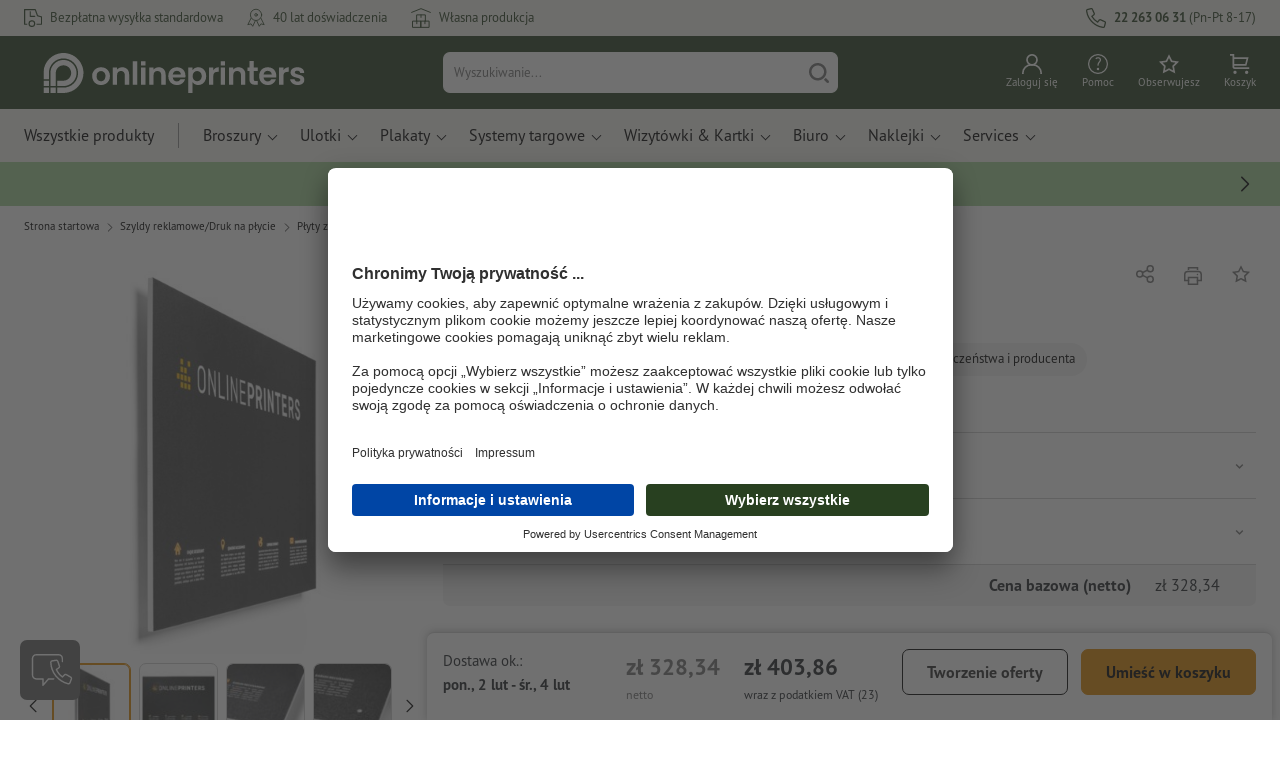

--- FILE ---
content_type: text/html; charset=ISO-8859-2
request_url: https://www.onlineprinters.pl/p/szyldy-reklamowe-a0-kolor-4-0-druk-cyfrowy-twarda-plyta-piank-3mm-biala
body_size: 53559
content:
<!---->
    <!DOCTYPE html><html lang="pl"><head><base href="https://www.onlineprinters.pl/$WS/diedruckerei/websale8_shop-diedruckerei/benutzer/templates/31-aa/"><title>Płyty z twardej pianki, A0, A0 w Onlineprinters</title><meta http-equiv="Content-Type" content="text/html; charset=ISO-8859-2"><meta name="viewport" content="width=device-width, initial-scale=1.0"><meta name="description" content="Płyty z twardej pianki, A0 wydrukuj. Zamów wysokiej jakości produkty w Onlineprinters! Szybko, wygodnie, bez kosztów wysyłki."><meta name="copyright" content="Onlineprinters GmbH, WEBSALE AG"><meta http-equiv="imagetoolbar" content="no"><meta http-equiv="language" content="pl"><meta name="format-detection" content="telephone=no"><meta property="og:url" content="https://www.onlineprinters.pl/p/szyldy-reklamowe-a0-kolor-4-0-druk-cyfrowy-twarda-plyta-piank-3mm-biala"><meta property="og:type" content="website"><meta property="og:title" content="Płyty z twardej pianki, A0, A0 w Onlineprinters"><meta property="og:description" content="Płyty z twardej pianki, A0 wydrukuj. Zamów wysokiej jakości produkty w Onlineprinters! Szybko, wygodnie, bez kosztów wysyłki."><meta property="og:image" content="https://www.onlineprinters.pl/$WS/diedruckerei/shopdata/media/pim/images/1000x1000/jpg/2c9ceb817c549d5f017c59f5c95b2725.jpg"><meta name="thumbnail" content="https://www.onlineprinters.pl/$WS/diedruckerei/shopdata/media/pim/images/1000x1000/jpg/2c9ceb817c549d5f017c59f5c95b2725.jpg"><meta name="robots" content="index,follow,noodp,noydir"><link rel="canonical" href="https://www.onlineprinters.pl/p/szyldy-reklamowe-a0-kolor-4-0-druk-cyfrowy-twarda-plyta-piank-3mm-biala"><link rel="shortcut icon" href="https://www.onlineprinters.pl/favicon.ico?x=1" media="(prefers-color-scheme: dark)"><link rel="shortcut icon" href="https://www.onlineprinters.pl/favicon.ico?x=1" media="(prefers-color-scheme: light)"><meta http-equiv="expires" content="86400"><link rel="alternate" hreflang="pl-PL" href="https://www.onlineprinters.pl/p/szyldy-reklamowe-a0-kolor-4-0-druk-cyfrowy-twarda-plyta-piank-3mm-biala">
<link rel="alternate" hreflang="it-IT" href="https://www.onlineprinters.it/p/lastre-in-espanso-duro-a0"><link rel="alternate" hreflang="it-CH" href="https://it.onlineprinters.ch/p/lastre-in-espanso-duro-a0"><link rel="alternate" hreflang="de-DE" href="https://www.onlineprinters.de/p/hartschaumplatten-a0"><link rel="alternate" hreflang="de-AT" href="https://www.onlineprinters.at/p/hartschaumplatten-a0"><link rel="alternate" hreflang="es-ES" href="https://www.onlineprinters.es/p/placas-de-espuma-rigida-a0"><link rel="alternate" hreflang="fr-BE" href="https://fr.onlineprinters.be/p/panneaux-publicitaires-a0-forexprint-5mm-blanc"><link rel="alternate" hreflang="de-IT" href="https://de.onlineprinters.it/p/hartschaumplatten-a0"><link rel="alternate" hreflang="sv-SE" href="https://www.onlineprinters.se/p/reklamskyltar-a0-4-0-faergat-digitaltryck-hardskumplatta-3mm-vit"><link rel="alternate" hreflang="de-LU" href="https://de.onlineprinters.lu/p/hartschaumplatten-a0"><link rel="alternate" hreflang="fr-CH" href="https://fr.onlineprinters.ch/p/panneaux-publicitaires-a0-forexprint-5mm-blanc"><link rel="alternate" hreflang="nl-BE" href="https://nl.onlineprinters.be/p/reclameborden-a0-4-0-kleurig-digitale-druk-hardschuimplaat-3mm-wit"><link rel="alternate" hreflang="da-DK" href="https://www.onlineprinters.dk/p/reklameskilte-a0-4-0-farvetryk-digitaltryk-hardskumsplade-3mm-hvid"><link rel="alternate" hreflang="fr-LU" href="https://fr.onlineprinters.lu/p/panneaux-publicitaires-a0-forexprint-5mm-blanc"><link rel="alternate" hreflang="de-CH" href="https://de.onlineprinters.ch/p/hartschaumplatten-a0"><link rel="alternate" hreflang="nl-NL" href="https://www.onlineprinters.nl/p/reclameborden-a0-4-0-kleurig-digitale-druk-hardschuimplaat-3mm-wit"><link rel="alternate" hreflang="fr-FR" href="https://www.onlineprinters.fr/p/panneaux-publicitaires-a0-forexprint-5mm-blanc"><link rel="alternate" hreflang="en-IE" href="https://www.onlineprinters.ie/p/rigid-foam-board-sign-a0"><!-- start Incl-InitializeTepfVariables --><script type="text/javascript">
var opWsVars={
aCountryIso                     : '',
addressPhone                    : '',
basketDeleteAllLink             : '/?websale8=diedruckerei.31-aa',
basketOK                        : 'false',
basketPrNames                   : ''.split(';') || [],
basketPrLinks                   : ''.split(',') || [],
bannerTxtReleaseRequired        : "Wysyłka w ciągu 1-2 dni roboczych. Czekamy na Twoją zgodę na druk, aby odpowiednio dopasować termin produkcji i przekazania zlecenia do wysyłki.",
bannerTxtProductionTimeOK       : 'W przypadku wpływu płatności i danych do druku do <b>godz. #deadline#</b> rozpoczniemy produkcję jeszcze dzisiaj. ',
bannerTxtProductionTimePassed   : "W przypadku wpływu płatności i danych do druku do <b>godz. #deadline#</b> następnego dnia roboczego produkcję uruchomimy jeszcze w tym samym dniu.",
bannerTxtProductionTimeHoliday  : 'Ze względu na lokalne święto w Niemczech produkcja rozpocznie się w następnym dniu roboczym.',
basketPrW2pDocIdDelLink         : [],
catIndex                        : '2c9ceb8176aa96b401775df755080674',
confirmDeletition               : 'Potwierdź usunięcie',
countryCode                     : 'PL',
currencySymbol                  : 'zł',
shopCurrencyISOCode             : 'PLN',
close                           : 'Zamknij',
crossSelling                    : false,
crossSellingProduct             : false,
currencyTemplate                : '$price$$whitespace$$currency$',
currencyWhitespace              : ' ',
dateFormatProductionTime        : 'dddd, D MMMM YYYY',
dateFormatProductionTimeShort   : 'ddd, D MMM',
dateFormatProductionTimeLong    : 'ddd, D MMM YYYY',
dateFormatProductionTimeShortDateFns   : "EEE, d MMM",
dateFormatProductionTimeLongDateFns    : "EEE, d MMM yyyy",
dateFormatProductionTimeOutputDateFns  :"EEEEEE, d LLL",
dateFormatProductionTimeTooltip : 'dddd DD.MM.YY [um] HH [Uhr]',
dateFormatDayMonthYear          : 'DD.MM.YYYY',
deadlineDefaultValue            : '12:00',
decimalSeparator                : ",", //Nicht das AnfĂźhrungszeichen Ăndern -> im 15er Shop entsteht sonst ''' -> JS-Fehler
defaultDeliveryId               : "-ST-DPD-PAKET-30",
defaultDeliveryName             : 'Wysyłka standardowa (DPD)',
externalFilesPath				: '/$WS/diedruckerei/shopdata/web/dist/live/css',
imagePath                       : "/$WS/diedruckerei/shopdata/web/images-shops",
insiderRequestToken             : "81ed32b9e40ca7fe58f0ecd9d1b0d3c69d8aa50b2363bf53080a06e70ecee5",
isAlreadyDesigned               : false,
isArtwork                       : false,
isEssentials                    : false,
isPremiumKunde                  : ''=='A',
isNewCustomer                   : true,
isLoggedIn                      : 'false'=='true',
isPimProduct                    : 'false',
kameleoon                       : false,
languageCode                    : 'pl',
landingPage                     : '',
loginName                       : ' ',
loginEmail                      : '',
prAreaProduct                   : 'false',
prName                          : 'Płyty z twardej pianki, A0',
prNumber                        : 'LS1A040X671',
productionTimeTimeFormatToday   : "[Dzisiaj do] LT",
productionTimeTimeFormatTomorrow  : "[Jutro do] LT",
productChange                   : '',
productLabelBestPrice           : 'Best Price',
productLabelPremium             : 'Premium',
productLabelCarbonNeutral       : 'Neutralny dla klimatu',
productLabelTopseller           : 'Topseller',
prodIndex                       : 'LS1A040',
prVatRate                       : '23.00',
reorder                         : '',
searchServiceId                 : 'F42D93DA2CA6FD09603744FD4E582B21',
searchLive                      : '31-aa',
searchTest                      : '31-aa',
sessionId                       : '442142cea97cb755888df64dc66d1991',
shippingType                    : 'P4',
shopLanguageIETF                : 'pl-PL',
shopLanguageHTML                : 'pl',
shopLanguage                    : 'POL',
shopId                          : 'diedruckerei',
sitesWithoutConsentBanner       : 'polityka prywatności,impressum,owh',
standardShippingDPD             : 'Wysyłka standardowa (DPD)',
subShopId                       : '31-aa',
suffix22Name                    : 'ws_input_suffix22',
suffix22Value                   : '',
templateName                    : 'ws_product',
testModus                       : 'false'==='true' ? true : false,
thousandSeparator               : ".", //Nicht das AnfĂźhrungszeichen Ăndern -> im 15er Shop entsteht sonst ''' -> JS-Fehler
trackingShopLanguageCode        : 'pl',
trackingShopCountryCode         : 'PL',
uploadPreflightOpDateFormat     : 'DD.MM.YYYY hh:mm',
urlHomepage                     : 'https://www.onlineprinters.pl',
userIndex                       : '',
userlikeWidgetKey               : 'f34b66e46541005113bdaa2c7dd04a0e8ccf49c5a513824740fdd373f70108c9',
userlikeChat                    : false,
utcCorrection                   : '',
versandid                       : '',
voucherNumber                   : '',
voucherDeleteBtn                : 'button_voucher_delete_',
wcUsername                      : "",
wcEmail                         : '',
workingDay                      : 'dzień roboczy',
workingDay1                     : 'dni robocze',
workingDay2                     : 'dzień roboczy',
workingDay3                     : '',
wsCharSet                       : 'ISO-8859-2',
wsDateTimeDay                   : '23',
wsDateTimeMonth                 : '01',
wsDateTimeYear                  : '2026',
wsDateTimeHours                 : '00',
wsDateTimeMinutes               : '06',
wsDateTimeSeconds               : '51',
w2pBackendVersionTest           : 'auto',
w2pBackendVersionLive           : 'auto',
w2pDocId                        : '',
globalNumberOfPages             : 'Ilość stron',
globalPrintRun                  : 'Nakład',
globalMotive                    : 'Motywy'
};

(function (vars) {
function getSiteName() {
var siteName=vars.templateName.replace('ws_', '').replace('tpl_', '');
if (['Content_data', 'Default', 'FullWidth', 'Landingpage'].includes(vars.templateName)) {
if ($('link[hreflang="en-GB"]').length) {
siteName=new URL($('link[hreflang="en-GB"]').attr('href')).pathname;
} else if ($('link[hreflang="de-DE"]').length) {
siteName=new URL($('link[hreflang="de-DE"]').attr('href')).pathname;
} else {
siteName=new URL(document.location.href).pathname;
}
}
return siteName;
}
//jquery existiert hier noch nicht, weil es erst spĂ¤ter eingebunden wird.
// deshalb geht $(document).ready() nicht
document.addEventListener('DOMContentLoaded', function (event) {
vars.siteName=getSiteName();
});
})(window.opWsVars);
</script><!-- ende Incl-InitializeTepfVariables --><!-- start Incl-GlobalScriptsAndStyles --><script src="/$WS/diedruckerei/shopdata/shops/libs/jquery/3.5.1/jquery-3.5.1.min.js"></script><script type="text/plain" id="usercentrics-cmp" data-settings-id="rmqZSv8V-" src="https://app.usercentrics.eu/browser-ui/latest/loader.js" async></script><script>
$.ajax({
dataType: "script",
url: "https://app.usercentrics.eu/browser-ui/latest/loader.js",
success: function() {
// Eventhandler uc-consent (wird im Backend von Usercentrics definiert)
$(window).on('uc-consent', function(e) {
const detail=event.detail;
globalObj.helpersObj.log('chat','Consents=', detail);
globalObj.consents.initUsercentrics(e);
if(opWsVars.userlikeChat) {
if (detail.Userlike) {
// Hier den Chat initialisieren
$.ajax({
url: '/$WS/diedruckerei/shopdata/shops/libs/userlike/index.min.js',
dataType: "script",
success: function () {
globalObj.chatObj.startUserLikeChat();
}
});
} else {
if(opWsVars.testModus) console.log('Dem Chat wurde nicht zugestimmt');
}
}
if(opWsVars.kameleoon && detail.Kameleoon) {
kameleoonQueue.push(function() {
if (detail.type !=='implicit') {
if (detail['Kameleoon']) {
Kameleoon.API.Core.enableLegalConsent("BOTH");
} else {
Kameleoon.API.Core.disableLegalConsent("BOTH");
}
}
});
}
// Youtube Banner akzeptiert
if(detail.action=='onUpdateServices' && detail['YouTube Video']) {
modal.setModalGalleryIframeHeight();
}
});
},
error: function() {
console.log('error');
}
});
</script><link rel="preconnect" href="//privacy-proxy.usercentrics.eu"><link rel="preload" href="//privacy-proxy.usercentrics.eu/latest/uc-block.bundle.js" as="script"><script type="application/javascript" src="https://privacy-proxy.usercentrics.eu/latest/uc-block.bundle.js"></script><script>
uc.blockOnly([
'BJz7qNsdj-7', // YouTube is blocked
]);
</script><script defer src="/$WS/diedruckerei/shopdata/shops/libs/moment/2.19.4/moment.min.js"></script><script defer src="/$WS/diedruckerei/shopdata/shops/libs/popper/1.16.1/popper.min.js"></script><script defer src="/$WS/diedruckerei/shopdata/shops/libs/bootstrap/4.5.2/bootstrap.min.js"></script><script defer src="/$WS/diedruckerei/shopdata/shops/libs/clipboard/2.0.11/clipboard.min.js"></script><script src="/$WS/diedruckerei/shopdata/shops/js/bundle-oplib.min.js?v=ae978b0258f7885f" charset="UTF-8"></script><!-- start Incl-GlobalKameleoonScript --><!-- ende Incl-GlobalKameleoonScript --><script defer src="/$WS/diedruckerei/shopdata/shops/js/nobabel/bundle-global-libs.min.js?v=2ef90ffb4bfd5bf2"></script><script defer src="/$WS/diedruckerei/shopdata/shops/libs/moment/2.19.4/locales/pl.js" charset="UTF-8"></script><script src="/$WS/diedruckerei/shopdata/shops/js/bundle-global.min.js?v=0a3c5e1276d69d64" ></script><script>
globalObj.ga4Obj.removeItemLocalStorageGa4(['userIndex']);
</script><link rel="stylesheet" href="/$WS/diedruckerei/shopdata/shops/css/empty.css"><link rel="stylesheet" href="/$WS/diedruckerei/shopdata/shops/css/bundle-global.css?v=1eefdcded1506187" charset="UTF-8"><script>
/*
Holen der Lead-ID aus dem Local Storage oder dem Cookie
Schreiben der Lead-ID in das Suffix21 Feld
*/
function getLeadLocalStorageCookie() {
var cookieNameEQ='guid_'+opWsVars.shopId+'_'+opWsVars.subShopId+'=',
i=0, content, cookiePartArr, cookiePart, guid;
if(localStorage.guid) {
guid=localStorage.getItem('guid');
content='<input type="hidden" name="ws_input_suffix21" value="'+guid+'" autocomplete="off">';
$('form.opidAddressForm').append(content);
return;
} else if(document.cookie.length > 0) {
cookiePartArr=document.cookie.split(';');
for(;i<cookiePartArr.length;i++) {
cookiePart=cookiePartArr[i];
while (cookiePart.charAt(0)==' ') {
cookiePart=cookiePart.substring(1,cookiePart.length);
}
if (cookiePart.indexOf(cookieNameEQ)==0) {
guid=cookiePart.substring(cookieNameEQ.length,cookiePart.length);
content='<input type="hidden" name="ws_input_suffix21" value="'+guid+'">';
$('form.opidAddressForm').append(content);
return;
}
}
}
}
/*
Speichern der Lead-ID aus der URL in den Local Storage des Browsers und in einen Cookie
Verfallen des Cookies: Angaben in Stunden z.B. 8760=1 Jahr
*/
function setLeadLocalStorageCookie() {
var guid=globalObj.helpersObj.getQueryParameter('guid');
if(guid) {
var cookieName='guid_'+opWsVars.shopId+'_'+opWsVars.subShopId,
expires,
date=new Date();
localStorage.setItem('guid',guid);
date.setTime(date.getTime() + (60 * 60 * 1000 * 8760));
expires="expires="+ date.toUTCString();
document.cookie=cookieName + "=" + guid + ";" + expires + ";path=/";
}
}</script><script type="text/javascript">
$(function(){
setLeadLocalStorageCookie();
});
</script><script type="text/javascript">
<!--
var ws_shopid="diedruckerei";
var ws_subshopid="31-aa";
var ws_sid="442142cea97cb755888df64dc66d1991";
var ws_state="Product";
var ws_page_name="Artikel";
var ws_extid="";
var ws_price_type="net";
var ws_currency="PLN";
var ws_currency_display="EUR";
var ws_exchange_rate="0.237739";
var ws_referer="";
var ws_subreferer="";
var ws_http_referer="";
var ws_tp1="";
var ws_tp2="";
var ws_tp3="";
var ws_gclid="";
var ws_test="no";
var ws_login_type="na";
var ws_data_type="advanced";
var ws_cat_name="Szyldy reklamowe&#47%3bDruk na płycie/Płyty z twardej pianki/Standardowe formaty";
var ws_cat_index="2c9ceb8176aa96b401775df755080674";
var ws_prod_name="Płyty z twardej pianki, A0";
var ws_prod_number="LS1A040X671";
var ws_prod_index="LS1A040";
var ws_basket_positions="0";
var ws_basket_mainpositions="0";
var ws_basket_quantities="0";
var ws_basket_mainquantities="0";
var ws_basket=new Array();
var ws_order="no";
//-->
</script>
<script>(function(){var n=window.emos3.defaults;if(!i(n)){n=window.emos3.defaults={}}n.siteid=ws_shopid;n.subsite=ws_subshopid;if(ws_state){var m=ws_shopid+ws_subshopid+ws_state+j("ws_page_name");if(ws_state==="Category"){m+=ws_cat_name}else{if(ws_state==="Product"){m+=ws_cat_name+ws_prod_name}else{if(ws_state==="ProductRecmd"){m+=ws_cat_name+ws_prod_name}else{if(ws_state==="ProductRecmdConfirm"){m+=ws_cat_name+ws_prod_name}else{if(ws_state==="Notify"){m+=ws_notify_msg}else{if(ws_state==="Template"){m+=ws_template_name}else{if(ws_state==="Login"){m+=ws_login_type+ws_login_error}}}}}}}emos3.pageId=m.substring(0,254)}function d(x){try{if(window.decodeURIComponent){try{return window.decodeURIComponent(x.replace(/\+/g,"%20"))}catch(z){return window.unescape(x)}}else{return window.unescape(x)}}catch(y){return x}}function b(B){var A=B.indexOf("?");if(A>=0){B=B.substr(A+1)}var z={};var x=B.split("&");for(var e=0;e<x.length;e++){var y=x[e].split("=");if(y[1]){z[y[0]]=d(y[1])}else{z[y[0]]=""}}return z}function g(J,G,C){try{if(J){var y=[];var z=0;for(var A=1;A<J.length;A++){var I=J[A];var x=[];x[0]=C;x[1]=t(I[1]);x[2]=t(I[2]);var H=Number(I[8]);x[3]=isFinite(H)?H:I[3];x[4]=t(I[5]);x[5]=1;x[6]=t(I[6]);var B=I[9];x[7]=l(C,B,z);x[8]=B;x[9]=A-1;if(B){z++}var F=j("ws_currency");if(F&&F!=="EUR"){var E=u("ws_exchange_rate");if(E){x[3]=Number(x[3])*E}}y.push(x)}G.ec_Event=y}}catch(D){}}function l(x,z,e){if((x==="buy"||x==="c_add")&&z){var y=op_w2p[e];if(typeof y!=="undefined"){return y}}return null}function t(e){return(e)?e:"empty"}function h(E){var x=k("ws_a_zip");var z=k("ws_a_country")+"/"+x.substring(0,1)+"/"+x.substring(0,2)+"/"+k("ws_a_city")+"/"+x;var F=j("ws_currency");var D=u("ws_basket_total");var B=u("ws_delivery_cost");var A=u("ws_payment_cost");var G=u("ws_basket_total_net");var y=u("ws_web2print_cost_net");var e=u("ws_climateneutral_cost_net");if(F&&F!=="EUR"){var C=u("ws_exchange_rate");if(C){D=D*C;B=B*C;A=A*C;G=G*C;y=y*C;e=e*C}}E.billing=[k("ws_order_number"),k("ws_a_number"),z,D,F,k("ws_delivery_name"),B,k("ws_payment_name"),A,G,y,y?"yes":"no",e,e?"yes":"no"]}function j(e){return(typeof window[e]!="undefined")?window[e]:null}function k(e){return(typeof window[e]!="undefined")?window[e]:"na"}function u(e){if(typeof window[e]=="undefined"){return null}var x=Number(window[e]);if(isFinite(x)){return x}else{return null}}function v(y){var e=j("ws_page_name");switch(ws_state){case"Start":y.content=e;break;case"Category":y.content="Shop/"+e+"/"+j("ws_cat_name");break;case"Product":y.content="Shop/"+e+"/"+j("ws_cat_name")+"/"+j("ws_prod_name");var x=["view",j("ws_prod_number"),j("ws_prod_name"),"0.00",j("ws_cat_name"),"1"];var z=j("ws_prod_index");if(z){x.push(z)}y.ec_Event=[x];break;case"Basket":y.content="Shop/"+e;if(window.ws_order==="yes"){y.content="Shop/"+e;y.orderProcess="0_"+e}break;case"Address":y.content="Service/"+e;if(window.ws_order==="yes"){y.orderProcess="1_0_"+e;y.content="Shop/Kaufprozess/"+e}break;case"DelivAddress":y.content="Service/"+e;if(window.ws_order==="yes"){y.orderProcess="1_1_"+e;y.content="Shop/Kaufprozess/"+e}break;case"PayDeliv":y.content="Service/"+e;if(window.ws_order==="yes"){y.orderProcess="2_"+e;y.content="Shop/Kaufprozess/"+e}break;case"Conditions":y.content="Service/"+e;if(window.ws_order==="yes"){y.orderProcess="3_"+e;y.content="Shop/Kaufprozess/"+e}break;case"PlaceOrder":y.content="Service/"+e;if(window.ws_order==="yes"){y.orderProcess="4_"+e;y.content="Shop/Kaufprozess/"+e}break;case"Confirm":y.content="Service/"+e;if(window.ws_order==="yes"){y.orderProcess="5_"+e;y.content="Shop/Kaufprozess/"+e;g(window.ws_basket,y,"buy");h(y)}break;case"ProductRecmd":y.content="Shop/"+e+"/Formular/"+j("ws_cat_name")+"/"+j("ws_prod_name");break;case"ProductRecmdConfirm":y.content="Shop/"+e+"/Ergebnis/"+j("ws_cat_name")+"/"+j("ws_prod_name");break;case"Voucher":y.content="Shop/"+e;break;case"MemoList":y.content="Shop/"+e;break;case"PrintConfirm":y.content="Shop/Kaufprozess/"+e;break;case"Search":y.content="Shop/"+e;if((typeof(window.ws_search_phrase)!="undefined")&&(typeof(window.ws_search_results)!="undefined")){y.search=[window.ws_search_phrase,window.ws_search_results]}break;case"DirectOrder":y.content="Shop/"+e;break;case"Login":y.content="Shop/Login/"+e;break;case"UserAccount":case"OrderHistory":case"Logout":y.content="Service/"+e;break;case"Notify":y.content="Info/"+e;if(typeof(window.ws_notify_msg)=="string"){y.notify=window.ws_notify_msg.substring(0,127)}break;case"Template":y.content="Info/"+e+"/"+window.ws_template_name;if(window.em_ignore){emos3.config.EMOS_DO_NOT_TRACK=true}break;case"AddBasket":y.content="Shop/"+e;g(window.ws_add_basket,y,"c_add");break;case"DelBasket":y.content="Shop/"+e;g(window.ws_del_basket,y,"c_rmv");break;default:y.content="Unknown/"+ws_state+"/"+e}}function r(A){try{if(!A){return"http://unknown"}if(A.substr(0,4)!=="http"){A="http://"+A}var x=A.split("/");if(x.length>3){x.length=3}A=x.join("/");var B=A.indexOf("?");if(B>=0){A=A.substring(0,B)}var z=A.indexOf("#");if(z>=0){A=A.substring(0,z)}}catch(y){}return A.substring(0,127)}function o(e){if(typeof(ws_emcs0)=="string"){e.crossData=[ws_emcs0,ws_emcs1,ws_emcs2i,ws_emcs3i,ws_emcs2,ws_emcs3]}}function i(e){return typeof e==="object"&&e!==null}function w(e){var x=window.emosCustomProperties;if(i(x)){for(var y in x){if(x.hasOwnProperty(y)){e[y]=x[y]}}}}function q(z,x,D){var C=(window.ws_http_referer)?window.ws_http_referer:null;var e=(window.ws_affiliate_provider)?window.ws_affiliate_provider:null;x.customReferrer=C;var A=r(C);var y=null;if(ws_tp1){y=ws_tp1}else{if(D.emsrc){y=D.emsrc}}if(window.ws_referer||e||window.ws_gclid){var B;if(window.ws_referer){if(window.ws_subreferer){B=window.ws_referer+"/"+window.ws_subreferer}else{B=window.ws_referer}if(e){B="Affiliate/"+B+"/"+e}}else{if(e){B="Affiliate/"+e}else{if(window.ws_gclid){if(!y){y="kw"}if(y==="kw"){B="google auto tagging"}}}}if(y==="kw"){x.cookie={adword:B,ref:A,source:y};if(window.ws_gclid){x.cookie.gclid=window.ws_gclid}z.source=y;if(ws_tp2&&ws_tp1==="kw"){x.cookie.amktid=ws_tp2}}else{if(y==="nl"){x.cookie={news:B,source:y};z.source=y;if(ws_tp2){x.cookie.newsmid=ws_tp2}if(ws_tp3){z.newsuid=ws_tp3}}else{x.cookie={campaign:B,ref:A,source:"cp"};z.source="cp"}}if(D.empid){x.cookie.empid=D.empid}if(D.empcode){x.cookie.empcode=D.empcode}if(D.empcode2){x.cookie.empcode2=D.empcode2}}}if(typeof(window.ws_shopid)!="undefined"){var a={config:{customMktDetect:true}};var f;try{f=b(top.location.search)}catch(s){f=b(location.search)}v(a);q(a,a.config,f);o(a.config);w(a);if(typeof(window.ws_login_type)!="undefined"){a.wsLog=window.ws_login_type}var c=j("ws_currency");if(c&&c!=="EUR"){var p=u("ws_exchange_rate");if(p){a.currency=[c,p]}}window.emos3.send(a)}})();</script><!-- Start Incl-GTMDataLayer --><script type="text/javascript" async>
var op_prod_number='LS1A040X671';
var op_voucher_value='-0,00';
if (typeof(ws_template_name)==='undefined') { var ws_template_name=''; }
if (typeof(ws_cat_index)==='undefined') { var ws_cat_index=''; }
if (typeof(ws_cat_name)==='undefined') { var ws_cat_name=''; }
if (typeof(ws_prod_index)==='undefined') { var ws_prod_index=''; }
if (typeof(ws_prod_number)==='undefined') { var ws_prod_number=''; }
if (typeof(op_prod_number)==='undefined') { var op_prod_number=''; }
if (typeof(ws_basket_total_net)==='undefined') { var ws_basket_total_net=''; }
if (typeof(ws_basket_subtotal_net)==='undefined') { var ws_basket_subtotal_net=''; }
if (typeof(ws_currency)==='undefined') { var ws_currency=''; }
if (typeof(ws_order_number)==='undefined') { var ws_order_number=''; }
if (typeof(ws_login_type)==='undefined') { var ws_login_type=''; }
if (typeof(ws_basket)==='undefined') { var ws_basket=[]; }
if (typeof(ws_add_basket)==='undefined') { var ws_add_basket=[]; }
if (typeof(ws_basket[1])==='undefined') { ws_basket[1]=[]; }
if (typeof(ws_add_basket[1])==='undefined') { ws_add_basket[1]=[]; }
if (typeof(basket_prod_index)==='undefined') { var basket_prod_index=''; }
if (typeof(basket_add_prod_index)==='undefined') { var basket_add_prod_index=''; }
if (typeof(finalEncodedEmailAddress)==='undefined') { var finalEncodedEmailAddress=''; }
if (typeof(ws_add_basket_subtotal)==='undefined') { var ws_add_basket_subtotal=''; }
if (typeof(op_w2p)==='undefined') { var op_w2p=''; }
if (typeof(op_voucher_value)==='undefined') { var op_voucher_value=''; }
if (typeof(op_preflight_uploader_status)==='undefined') { var op_preflight_uploader_status=''; }
if (typeof(op_preflight_uploader_order_number)==='undefined') { var op_preflight_uploader_order_number=''; }
if (typeof(op_preflight_uploader_access_point)==='undefined') { var op_preflight_uploader_access_point=''; }
var array_basket_exists="ws_basket";
if (typeof window[array_basket_exists]=="object") {
if (typeof(ws_basket[1][6])		!='undefined') {
var basket_prod_index=ws_basket[1][6];
basket_prod_index=basket_prod_index.substr(0,3);
}
}
var array_add_basket_exists="ws_add_basket";
if (typeof window[array_add_basket_exists]=="object") {;
if ( typeof(ws_add_basket[1][6]) !=='undefined' ) {
var basket_add_prod_index=ws_add_basket[1][6];
basket_add_prod_index=basket_add_prod_index.substr(0,3);
}
}
var oderFunnelStates=['Address', 'PayDeliv', 'PlaceOrder', 'Confirm'];
var ws_customer_type;

if ( ws_login_type !=='login' && ws_login_type !=='register' && oderFunnelStates.indexOf(ws_state) > -1 ){
ws_customer_type='gast';
} else {
ws_customer_type=ws_login_type;
}
dataLayer=[{
'op_date': new Date(),
'tm_w2p' : op_w2p,
'tm_subshopid' : ws_subshopid,																						
'tm_page_name': ws_page_name,																						
'tm_template_name' : ws_template_name,																				
'tm_cat_index' : ws_cat_index,																						
'tm_cat_name' : ws_cat_name,																						
'tm_prod_index' : ws_prod_index,																					
'tm_prod_number' : op_prod_number,																					
'tm_state' : ws_state,																								
'tm_basket_total_net' : ws_basket_total_net,																		
'tm_currency' : ws_currency,																						
'tm_order_number' : ws_order_number,																				
'tm_login_type' : ws_login_type,																					
'tm_customer_type' : ws_customer_type,																				
'tm_basket_prod_number' : ws_basket[1][1],																			
'tm_basket_cat_name' : ws_basket[1][5],																				
'tm_basket_prod_index' : ws_basket[1][6],																			
'tm_add_basket_prod_number' : ws_add_basket[1][1],																	
'tm_add_basket_prod_index' : ws_add_basket[1][6],																	
'tm_email': finalEncodedEmailAddress,																				
'tm_add_basket_subtotal': ws_add_basket_subtotal,																																			
'tm_voucher_value': op_voucher_value,                                                                               
'regUser': 'false',
'campaign': '',
'transactionId': ws_order_number,
'transactionAffiliation': ws_login_type,
'transactionTotal': ws_basket_total_net,
'transactionCurrency': ws_currency,
'transactionProducts': [{
'sku': ws_basket[1][1],
'name': ws_basket[1][2],
'category': basket_prod_index,
'price': ws_basket_subtotal_net,
'quantity': 1,
'currency': ws_currency
}],
'preflightUploader': [{
'tm_preflight_uploader_status' : op_preflight_uploader_status,
'tm_preflight_uploader_order_number' : op_preflight_uploader_order_number,
'tm_preflight_uploader_access_point' : op_preflight_uploader_access_point
}]
}];
productNumberLayer=[];
setPriceLayer=[];
</script><!-- Ende Incl-GTMDataLayer --><script src="/$WS/diedruckerei/shopdata/shops/libs/selectric/1.13.0/selectric/jquery.selectric.min.js"></script><style>
.d-31-aa-block{
display: block!important;
}
.d-31-aa-inline{
display: inline!important;
}
.d-31-aa-inline-block{
display: inline-block!important;
}
.d-31-aa-flex{
display: flex!important;
}
.d-31-aa-inline-flex{
display: inline-flex!important;
}</style><script>$(function(){$('body').addClass('shop-31-aa liveModus')});</script><script>
globalObj.uCircumflex='\u00FB';
</script><!-- ende Incl-GlobalScriptsAndStyles --><script src="/$WS/diedruckerei/shopdata/shops/js/bundle-product.min.js?v=520bfe865d161efd"></script><link rel="stylesheet" href="/$WS/diedruckerei/shopdata/shops/css/bundle-product.css?v=6a1f901996c1ee4d">
<!-- start Incl-TestScriptsAndStyles --><!-- ende Incl-TestScriptsAndStyles. --><script>
productPageObj.productRules.rulesPIM=[{"comment":"Bei Reorder, Corporate und W2P: Datencheck, Falzung, Seitenzahl, usw. sperren","ruleKey":"productRuleAll1","source":"pimRules","scenario":["reorder","w2pCorporate","w2pStandard"],"action":"disableRow","target":["mountingHoles","orientation","numberOfSheets","datacheck","printColor","fold","colors","colorSpaceInnerPart","colorSpaceCover","window","format","caseColor","hemstitch","innerPart","contourCut","motive","numberOfPages","specialFormat","cuttingDieNumber","cuttingDieID","cover","finishing","finishingInnerPart","finishingCover","additionalCover","material","designPosition"]},{"comment":"W2P Datencheck und Reorder Datencheck zurücksetzen","ruleKey":"productRuleAll2","source":"pimRules","scenario":["reorder","w2pStandard"],"action":"autoSelectOption","target":["ZXXXXX3DD00___"],"target2":["datacheck"]},{"comment":"Bei Corporate zusätzlich sperren: Papier, Stanzkontur, Umschlag, Seitenzahl, usw.","ruleKey":"productRuleAll3","source":"pimRules","scenario":["w2pCorporate"],"action":"disableRow","target":["paperFinish","orientation","numberOfSheets","designServices","printColor","cornerRounding","colors","colorSpaceInnerPart","colorSpaceCover","window","caseColor","innerPart","shipping","motive","paperType","back","numberOfPages","tieDownSet","cuttingDieNumber","cuttingDieID","stampPad","finishing","finishingInnerPart","finishingCover","calendar","punchedHoles","bundling","blankEnvelopes","printTechnology","material","processing"]},{"comment":"Bei Reorder Format sperren","ruleKey":"productRuleLS1","source":"pimRules","scenario":["reorder"],"action":"disableRow","target":["format"]},{"comment":"Wenn Abstandshalter, dann keine Eckenbohrung möglich","ruleKey":"productRuleLS12","source":"pimRules","action":"disableOption","trigger":["LS1A040_X67___","LS1A040_X28___","LS1A040_X29___"],"trigger2":["ZXXXX02KKS1___"],"target":["ZWSXXXXOO44___","ZWSXXXXOO64___","ZWSXXXXOO14___"],"target2":["mountingHoles"]},{"comment":"Wenn Abstandshalter, dann Autoselect ohne Lochung","ruleKey":"productRuleLS13","source":"pimRules","action":"autoSelectOption","trigger":["LS1A040_X67___","LS1A040_X28___","LS1A040_X29___"],"trigger2":["ZXXXX02KKS1___"],"target":["ZWSXXXXOO00___"],"target2":["mountingHoles"]},{"comment":"Wenn Eckenbohrung gewählt, dann keine Abstandshalter kaufbar","ruleKey":"productRuleLS14","source":"pimRules","action":"disableOption","trigger":["LS1A040_X67___","LS1A040_X28___","LS1A040_X29___"],"trigger2":["ZWSXXXXOO44___","ZWSXXXXOO64___","ZWSXXXXOO14___"],"target2":["spacers"]},{"comment":"Wenn Eckenbohrung, dann Autoselect ohne Abstandshalter","ruleKey":"productRuleLS15","source":"pimRules","action":"autoSelectOption","trigger":["LS1A040_X67___","LS1A040_X28___","LS1A040_X29___"],"trigger2":["ZWSXXXXOO44___","ZWSXXXXOO64___","ZWSXXXXOO14___"],"target2":["spacers"]},{"comment":"Wenn Konturschnitt dann Eckenbohrung ausgrauen","ruleKey":"productRuleLS16","source":"pimRules","action":"disableOption","trigger":["LS1A040_X67___","LS1A040_X28___","LS1A040_X29___"],"trigger2":["ZXXXX02KKS1___"],"target":["ZWSXXXXOO44___","ZWSXXXXOO64___","ZWSXXXXOO14___"],"target2":["mountingHoles"]},{"comment":"Wenn Konturschnitt dann Autoselect keine Lochung","ruleKey":"productRuleLS17","source":"pimRules","action":"autoSelectOption","trigger":["LS1A040_X67___","LS1A040_X28___","LS1A040_X29___"],"trigger2":["ZXXXX02KKS1___"],"target":["ZWSXXXXOO00___"],"target2":["mountingHoles"]},{"comment":"Wenn Eckenbohrung dann Konturschnitt ausgrauen","ruleKey":"productRuleLS18","source":"pimRules","action":"disableOption","trigger":["LS1A040_X67___","LS1A040_X28___","LS1A040_X29___"],"trigger2":["ZWSXXXXOO44___","ZWSXXXXOO64___","ZWSXXXXOO14___"],"target":["ZXXXX02KKS1___"],"target2":["contourCut"]},{"comment":"Wenn Eckenbohrung dann Autoselect ohne Konturschnitt","ruleKey":"productRuleLS19","source":"pimRules","action":"autoSelectOption","trigger":["LS1A040_X67___","LS1A040_X28___","LS1A040_X29___"],"trigger2":["ZWSXXXXOO44___","ZWSXXXXOO64___","ZWSXXXXOO14___"],"target":["ZXXXX02KKS0___"],"target2":["contourCut"]},{"comment":"Wenn Plastikaufhänger dann keine Metallhalterung","ruleKey":"productRuleLS20","source":"pimRules","action":"disableOption","trigger":["ZWSPHXXXX99___"],"target":["ZWSMHXXXX99___"],"target2":["mountingBracket"]},{"comment":"Wenn Metallhalterung dann keine Plastikaufhänger","ruleKey":"productRuleLS21","source":"pimRules","action":"disableOption","trigger":["ZWSMHXXXX99___"],"target":["ZWSPHXXXX99___"],"target2":["hangers"]},{"comment":"Wenn W2P dann kein Konturschnitt möglich","ruleKey":"productRuleLS1_W2P1","source":"pimRules","scenario":["w2pCorporate","w2pStandard"],"action":"disableRow","target":["contourCut"]},{"comment":"Wenn W2P dann Autoselect ohne Konturschnitt","ruleKey":"productRuleLS1_W2P2","source":"pimRules","scenario":["w2pStandard"],"action":"autoSelectOption","target":["ZXXXX02KKS0___"],"target2":["contourCut"]},{"comment":"Wenn Konturschnitt dann kein W2P","ruleKey":"productRuleLS1_W2P3","source":"pimRules","action":"disableRow","trigger":["ZXXXX02KKS1___"],"target":["w2pCorporate","w2p"]},{"comment":"Wenn kein Konturschnitt ausgewählt ist wieder W2P verfügbar","ruleKey":"productRuleLS1_W2P4","source":"pimRules","action":"autoSelectOption","trigger":["ZXXXX02KKS0___"],"target":["w2pCorporate","w2p"]}];
</script><script>
// Globale Variablen - Start
productPageObj.prProdIndex='LS1A040';
productPageObj.prVZusatz04='';
productPageObj.globalAmount='Ilość';
productPageObj.globalPrintRun='Nakład';
productPageObj.globalColor='Kolor';
productPageObj.prTextilPrintAreaError='Wybierz przynajmniej jedną z poniższych opcji.';
productPageObj.productConfigSizesAlertText='Proszę rozdzielić ilość przedmiotów do żądanych rozmiarów.';
productPageObj.exampleProductConfigSizesAlertText='Wybierz przynajmniej jeden rozmiar.';
productPageObj.delivererListAlertText='Termin dostawy uległ zmianie.';
productPageObj.productConfigW2PErrorAlertText1='Zaprojektuj swój P&#322;yty z twardej pianki, A0';
productPageObj.productConfigW2PErrorAlertText2='Projektowanie dla tej konfiguracji produktu nie jest możliwe.';
productPageObj.productConfigW2PErrorAlertText3='Wybierz format';
productPageObj.btProductAddToBasketAjax='button_ws_product_addtobasket_ajax';
productPageObj.wsBasketLink='https://www.onlineprinters.pl/?websale8=diedruckerei.31-aa';
productPageObj.modalReorderHeadline='Niektóre opcje produktów nie są już dostępne';
productPageObj.modalDiscardReorderHeadline='Przepraszamy, Twoje zamówienie nie może zostać zrealizowane.';
productPageObj.modalDiscardW2PHeadline='Odrzuć projekt';
productPageObj.modalReorderDistributionHeadline='';
productPageObj.configurationCopiedToClipboard='Konfiguracja została pomyślnie skopiowana do schowka.';
productPageObj.color='Kolor';
productPageObj.mattCoatedPaperWaterBasedVarnish='W przypadku stosowania jako okładki matowego papieru powlekanego zalecamy lakierowanie lakierem dyspersyjnym. Zapobiega to niepożądanemu ścieraniu się farby drukarskiej. Jeśli chcesz mieć możliwość pisania lub stawiania pieczątek na zewnętrznej części, możesz oczywiście również odznaczyć tę opcję.';
productPageObj.reorder.warningText='Opcje produktów oznaczone na żółto uległy zmianie lub nie są już dostępne. Wybierz ponownie.';
productPageObj.basketPos='';
productPageObj.sampleProduct=false;
productPageObj.showMore='Pokaż więcej';
productPageObj.showLess='Pokaż mniej';
productPageObj.delivererHideIds='';
productPageObj.weightingCostValue='50';
productPageObj.weightingTimeValue='3';
productPageObj.bonusCostValue='30';
productPageObj.bonusTimeValue='1';
globalObj.w2pObj.docIdHex='';
productPageObj.addToMemolistSuccessText='Twój produkt został dodany do listy artykułów do zapamiętania. Rodzaj wysyłki jest ustawiony jako standardowy.';
productPageObj.isMailingService=false;
productPageObj.personalizedProduct=false;
productPageObj.artworkProduct=true;
productPageObj.wasSplit=false;
productPageObj.delivererListObj.deliveryChanged=false;

productPageObj.useNewProductRules=true;
productPageObj.essentialsProduct=false;
// Globale Variablen - Ende
$(function(){

productPageObj.setSlickSliderProductColor([], 'normal');

localStorage.removeItem('w2pParams');

if(!opWsVars.reorder && !opWsVars.w2pDocId) {
globalObj.helpersObj.log('ajax', '%cAjax Zug startet ueber Default PDP', 'color:#00ff00');

productPageObj.reorder.showNotPossibleReorderModal();
productPageObj.initialStartAjaxOrder=true;
productPageObj.startAjaxOrder('default', 'init');
}
if(opWsVars.w2pDocId) {
globalObj.helpersObj.log('ajax', '%cAjax Zug startet ueber W2P PDP', 'color:#00ff00');
productPageObj.startAjaxOrder('w2p', 'init');
}
});
$(window).on('load', function() {
productPageObj.productFormAbsoluteHeightFix();
});
$(document).on("ws_AJAXPRStart", function() {
globalObj.preloaderLayer.open();
globalObj.ga4Obj.countAjaxCall=0;

});

$(document).on('ws_AJAXPRResponseSuccess', function(xhr){
var selectedVariantProductColor;
productPageObj.initialStartAjaxOrder=false;
//globalObj.helpersObj.log('ajax','xhr=',xhr);
productPageObj.initProductConfiguration();
productPageObj.showMoreGetImageSize();
productPageObj.initProductImageSlider();
globalObj.updateWeight();
if(!productPageObj.showNewBadge && !opWsVars.isEssentials) productPageObj.setAllInputLabels();
globalObj.preloaderLayer.close(); 
productPageObj.hideZeroPrice();
productPageObj.fillWeightToolTip();
productPageObj.formatSoldOutDate();
productPageObj.delivererListObj.setDirectDeliveryCheckBox();
productPageObj.delivererListObj.setDirectDeliveryCheckedState();
productPageObj.delivererListObj.showHideDirectDelivery('opidDirectDeliveryCheckbox');
if(productPageObj.toCollapse) {
$.each($('.opidProductConfigItemContent'), function() {
$(this).collapse('hide');
productPageObj.toCollapse=false;
});
}
globalObj.helpersObj.log('reorder','ws_AJAXPRResponseSuccess(): productPageObj.isProdConf=', productPageObj.isProdConf);
globalObj.helpersObj.log('reorder','ws_AJAXPRResponseSuccess(): productPageObj.isAddOpt=', productPageObj.isAddOpt);
globalObj.helpersObj.log('reorder','ws_AJAXPRResponseSuccess(): productPageObj.isNormalVariantChange=', productPageObj.isNormalVariantChange);
globalObj.helpersObj.log('reorder','ws_AJAXPRResponseSuccess(): productPageObj.isNormalVariantChangeClick=', productPageObj.isNormalVariantChangeClick);
globalObj.helpersObj.log('reorder','ws_AJAXPRResponseSuccess(): productPageObj.isDelivererListTileVariantChange=', productPageObj.isDelivererListTileVariantChange);
globalObj.helpersObj.log('reorder','ws_AJAXPRResponseSuccess(): productPageObj.isSelectFirstNotDisabledOptionAjax=', productPageObj.isSelectFirstNotDisabledOptionAjax);
globalObj.helpersObj.log('reorder','ws_AJAXPRResponseSuccess(): productPageObj.isLast=', productPageObj.isLast);
globalObj.helpersObj.log('reorder','ws_AJAXPRResponseSuccess(): productPageObj.isResetToFirstOptionPIM=', productPageObj.isResetToFirstOptionPIM);
globalObj.helpersObj.log('reorder','ws_AJAXPRResponseSuccess(): productPageObj.isSelectOptionPIM=', productPageObj.isSelectOptionPIM);
globalObj.helpersObj.log('reorder','ws_AJAXPRResponseSuccess(): productPageObj.isProductRules=', productPageObj.isProductRules);
globalObj.helpersObj.log('reorder','ws_AJAXPRResponseSuccess(): productPageObj.isW2PVariantChange=', productPageObj.isW2PVariantChange);
globalObj.helpersObj.log('reorder','ws_AJAXPRResponseSuccess(): productPageObj.isEssentials=', productPageObj.isEssentials);
if(!opWsVars.reorder && !opWsVars.w2pDocId) {
if(productPageObj.isNormalVariantChange){
productPageObj.wasSplit=false;
productPageObj.updateAjaxOrderArr();
selectedVariantProductColor=productPageObj.getSelectedVariantProductColor('normal');
productPageObj.setSlickSliderProductColor(selectedVariantProductColor, 'normal');

productPageObj.soldOut=false;
return;
}
if(productPageObj.isNormalVariantChangeClick){
if(productPageObj.w2pOpenConfigurator) {
// nach Wechsel von Designservice Konfigurator Ăśffnen
globalObj.w2pObj.w2pCallConfigurator('init');
globalObj.w2pObj.setW2pShopParamsLocalStorage();
}
productPageObj.ajaxOrder.wasClicked=true;
globalObj.helpersObj.log('ajax', '%cAjax Zug startet ueber isNormalVariantChangeClick PDP', 'color:#00ff00');
productPageObj.startAjaxOrder('default','init');
selectedVariantProductColor=productPageObj.getSelectedVariantProductColor('normal');
productPageObj.setSlickSliderProductColor(selectedVariantProductColor, 'normal');

productPageObj.soldOut=false;
if(opWsVars.isEssentials) productPageObj.essentialsObj.setEssentialsProductionTime=false;
return;
}
if (productPageObj.isSelectFirstNotDisabledOptionAjax) {
if(!productPageObj.soldOut) productPageObj.initDisabledTile();
selectedVariantProductColor=productPageObj.getSelectedVariantProductColor('normal');
productPageObj.setSlickSliderProductColor(selectedVariantProductColor, 'normal');

return;
}
if(productPageObj.isDelivererListTileVariantChange) {
productPageObj.productRules.startProductRules('ajax');
return;
}
// Kommt aus den ProductRules
if(productPageObj.isProductRules) {
productPageObj.productRules.startProductRules('ajax');
return;
}
// Komme aus Konfigurator / Gestaltung abgebrochen (keine DocId)
if(productPageObj.isW2PVariantChange) {
productPageObj.updateAjaxOrderArr();
return;
}
// Kommt aus Essentials
if(productPageObj.isEssentials) {
if(opWsVars.isEssentials) productPageObj.essentialsObj.essentialsAjax();
return;
}
}
// Reorder
if(opWsVars.reorder) {
if (productPageObj.isSelectFirstNotDisabledOptionAjax) {
globalObj.deliveryTimeObj.startDeliveryTime();
return;
}
if(productPageObj.isSelectOptionPIM){
globalObj.deliveryTimeObj.startDeliveryTime();
}
if(opWsVars.productChange) {
productPageObj.productRules.startProductRules('ajax');
}
if(!opWsVars.productChange) {
// Setzt die Varianten der Produktkonfiguration nach AJAX und auch die der Zusatzoption aber nur den ersten Aufruf
if (productPageObj.isProdConf) {
productPageObj.reorder.setAjaxSuccessProdConf();
productPageObj.reorder.checkAllProdConfAndAddOptArrLength();
return;
}
// Setzt die Varianten der Zusatzoptionen nach AJAX und triggert die Warning-Formatierung
if (productPageObj.isAddOpt) {
productPageObj.reorder.setAjaxSuccessAddOpt();
return;
}
// Setzt die Fehlermeldungen wieder nach einem normalen Variantenwechsel
if (productPageObj.isNormalVariantChange) {
productPageObj.wasSplit=false;
productPageObj.reorder.checkAllProdConfAndAddOptArrLength();
selectedVariantProductColor=productPageObj.getSelectedVariantProductColor('normal');
productPageObj.setSlickSliderProductColor(selectedVariantProductColor, 'normal');
productPageObj.productRules.startProductRules('ajax');
return;
}
// Setzt die Fehlermeldungen wieder nach einem normalen Variantenwechsel
if (productPageObj.isNormalVariantChangeClick) {
productPageObj.ajaxOrder.wasClicked=true;
globalObj.helpersObj.log('ajax', '%cAjax Zug startet ueber Reorder isNormalVariantChangeClick PDP', 'color:#00ff00');
productPageObj.startAjaxOrder('default','init');
productPageObj.reorder.checkAllProdConfAndAddOptArrLength();
selectedVariantProductColor=productPageObj.getSelectedVariantProductColor('normal');
productPageObj.setSlickSliderProductColor(selectedVariantProductColor, 'normal');
return;
}
// Setzt die Fehlermeldungen wieder nach einem Variantenwechsel Ăźber die Lieferzeitenkachel
if (productPageObj.isDelivererListTileVariantChange) {
productPageObj.reorder.checkAllProdConfAndAddOptArrLength();
productPageObj.productRules.startProductRules('ajax');
return;
}
// Immer die Letzten AJAXSuccess Aktionen | Danach darf kein AJAX mehr gefeuert werden!!
// OPSHP-46: Productrules: Konzept&Dateneruierung
if (productPageObj.isLast) {
productPageObj.updateAjaxOrderArr();
return;
}
// Erste Kachel ausgegraut und aktiv suche nĂ¤chst mĂśgliche Kachel z.B. automatischer wechsel bei Reorder - SoldOut
if (productPageObj.isSelectFirstNotDisabledOptionAjax) {
productPageObj.reorder.startAddFuncReorder();
selectedVariantProductColor=productPageObj.getSelectedVariantProductColor('normal');
productPageObj.setSlickSliderProductColor(selectedVariantProductColor, 'normal');
return;
}
// Kommt aus den ProductRules
if(productPageObj.isProductRules) {
productPageObj.productRules.startProductRules('ajax');
return;
}
// Kommt aus Essentials
if(productPageObj.isEssentials) {
if(opWsVars.isEssentials) productPageObj.essentialsObj.essentialsAjax();
return;
}
}
}
// W2P
if(opWsVars.w2pDocId) {
if (productPageObj.isSelectFirstNotDisabledOptionAjax) {
return;
}
if(productPageObj.isNormalVariantChange) {
productPageObj.wasSplit=false;
productPageObj.productRules.startProductRules('ajax');
return;
}
if(productPageObj.isNormalVariantChangeClick) {
productPageObj.ajaxOrder.wasClicked=true;
globalObj.helpersObj.log('ajax', '%cAjax Zug startet ueber W2P isNormalVariantChangeClick PDP', 'color:#00ff00');
productPageObj.startAjaxOrder('default','init');
return;
}
if (productPageObj.isDelivererListTileVariantChange) {
productPageObj.productRules.startProductRules('ajax');
}
if(productPageObj.isSelectOptionPIM){
productPageObj.updateAjaxOrderArr();
return;
}
if(productPageObj.isW2PVariantChange) {
productPageObj.updateAjaxOrderArr();
return;
}
if (productPageObj.isLast) {
productPageObj.updateAjaxOrderArr();
return;
}
// Kommt aus den ProductRules
if(productPageObj.isProductRules) {
productPageObj.productRules.startProductRules('ajax');
return;
}
// Kommt aus Essentials
if(productPageObj.isEssentials) {
if(opWsVars.isEssentials) productPageObj.essentialsObj.essentialsAjax();
return;
}
}
// Interpolation
if(productPageObj.isInterpolation){
if(!opWsVars.productChange) {
productPageObj.interpolation.setMinQuantityFreeQuantity();
}
}
});

$(document).on("ws_AJAXPRResponseSuccess", function() {

});
$(document).on('click', '.opidAddToCart, .opidTakeOver, .opidGenerateQuoteProductBtn', function(){

globalObj.fillExtraInput10('product');
globalObj.hasError=[];
globalObj.w2pObj.w2pErrorHandling();
productPageObj.interpolation.freeQuantityInputErrorCheck();

productPageObj.extraInput1='';
productPageObj.w2pTypeTrackingObj.startW2pTypeTracking();
if($(this).hasClass('opidTakeOver')) {
if(globalObj.hasError.length !==0) return;
globalObj.ga4Obj.changeProductItemLS();
$('.opidProductForm').submit();
}
if($(this).hasClass('opidOpenQuoteLoginModal')) {
if(globalObj.hasError.length !==0) return;
globalObj.modalLoginObj.startModalLogin('quotes');
}
});
$(document).on('mousedown', '.opidAddToCart', function(){
productPageObj.addBasketMouseDown=true;
});
$(document).on("ws_AJAXaddToBasketResponseSuccess", function(){

});

$(document).on('click', '.opidExampleProductConfigTile', function(){
if (!$(this).hasClass('active')) {
productPageObj.triggerVariantChangeAjax('isNormalVariantChange');
}
});

$(document).on('click', '.opidToMemoListButton', function(){
window.location.href='https://www.onlineprinters.pl/?websale8=diedruckerei.31-aa&type=memolist';
});
</script>
<!-- start Incl-GlobalGoogleTagManagerScript --><script>
(function(w,d,s,l,i){w[l]=w[l]||[];w[l].push({'gtm.start':new Date().getTime(),event:'gtm.js'});var f=d.getElementsByTagName(s)[0],j=d
.createElement(s),dl=l!='dataLayer'?'&l='+l:'';j.async=true;j.src='https://www.onlineprinters.pl/insights/gtm.js?id='+i+dl;f.parentNode
.insertBefore(j,f);})(window,document,'script','dataLayer','GTM-MLQB4BL');
</script><script>
window.dataLayer=window.dataLayer || [];
function gtag(){ dataLayer.push(arguments); }
//OPWEB-4057 Implementierung Google Consent Mode v2
gtag('consent', 'default', {
ad_storage: 'denied',
ad_user_data: 'denied',
ad_personalization: 'denied',
analytics_storage: 'denied',
wait_for_update: 2000 // milliseconds to wait for update
});
gtag('js', new Date());
</script><script>
window.uetq=window.uetq || [];
window.uetq.push('consent', 'default', {
'ad_storage': 'denied'
});
window.uetq2=window.uetq2 || [];
window.uetq2.push('consent', 'default', {
'ad_storage': 'denied'
});
</script><!-- ende Incl-GlobalGoogleTagManagerScript --></head><body class="op ws_product  pim-product">
<noscript><iframe src="https://www.googletagmanager.com/ns.html?id=GTM-MLQB4BL" height="0" width="0" style="display:none;visibility:hidden"></iframe></noscript><script>
var op_crossSelling=[], op_crossSellingSource=[];

op_crossSelling.push(false);
op_crossSellingSource.push(undefined);
</script><script>
productPageObj.delivererListObj.directDelivery=false;
</script><script>
globalObj.w2pObj.isAlreadyDesigned=false;
globalObj.w2pObj.isW2PCorporate=false;
globalObj.w2pObj.isW2PStandard=false;
</script><span id="initLogicAjax" class="opidInitLogicAjax"><!-- supplier DEU / DEU --><script>
productPageObj.selectedVariantImage='';
</script><script>
globalObj.w2pObj.prLinkW2P='https://www.onlineprinters.pl/p/szyldy-reklamowe-a0-kolor-4-0-druk-cyfrowy-twarda-plyta-piank-3mm-biala?depvar_index_setparent=%3cLS1A040%3e%3cLS1A040.X67...1%3e&amp;depvar_index_set_1=%3cZXXXX02K%3e%3cZXXXX02KKS0%3e&amp;depvar_index_set_2=%3cZWSXXXXO%3e%3cZWSXXXXOO00%3e&amp;depvar_index_set_3=%3cZXXXXX3D%3e%3cZXXXXX3DD00%3e&amp;depvar_index_set_4=%3cZS1XX23Y%3e%3cZS1XX23YY45%3e';
globalObj.w2pObj.areaProductWidth='ws_areaproduct_width_LS1A040';
globalObj.w2pObj.areaProductHeight='"ws_areaproduct_length_LS1A040';
globalObj.w2pObj.w2pDocId='';
globalObj.w2pObj.w2pOptions.displayName=$('<textarea />').html("P&#322;yty z twardej pianki, A0").text();

productPageObj.labelprintObj.prRpdeOk=false;
productPageObj.setLink='https://www.onlineprinters.pl/p/szyldy-reklamowe-a0-kolor-4-0-druk-cyfrowy-twarda-plyta-piank-3mm-biala?depvar_index_setparent=%3cLS1A040%3e%3cLS1A040.X67...1%3e&amp;depvar_index_set_1=%3cZXXXX02K%3e%3cZXXXX02KKS0%3e&amp;depvar_index_set_2=%3cZWSXXXXO%3e%3cZWSXXXXOO00%3e&amp;depvar_index_set_3=%3cZXXXXX3D%3e%3cZXXXXX3DD00%3e&amp;depvar_index_set_4=%3cZS1XX23Y%3e%3cZS1XX23YY45%3e';
productPageObj.prPrice='328.34';

productPageObj.countryOfProduction='DEU';
productPageObj.countryDelivery='POL';
$(function(){
var arrayIndex=0;
globalObj.w2pObj.checkAndSetLocalStorageSID(arrayIndex, '442142cea97cb755888df64dc66d1991');
});
</script></span><div class="opidNormalHeader">
<!-- start Incl-Header --><!-- A-UserSubTotalDiscount: 0 --><!-- A-ProductDependendDiscountRateList:  -->   <a href="#main" class="skipToMainContentLink opidScrollTo">Przejdź do treści głównej</a><header class="header opidHeader" data-threshold="300" data-sticky="false"><script>
if (!globalObj.isMobile('breakpoint-xl')) {
$('.opidHeader').addClass('headerDesktop');
}</script><div class="headerMeta" aria-label="Meta Navigation"><div class="container-fluid container-xl h-100"><div class="row h-100 align-items-center"><div class="col-auto mr-auto"><ul class="headerMetaUsps"><li class="headerMetaUspsItem"><svg class="headerMetaUspsIcon icon iconDelivery"><use href="/$WS/diedruckerei/shopdata/web/images-shops/shops/icons/global.svg#icon-delivery-fast"></use></svg>Bezpłatna wysyłka standardowa
</li><li class="headerMetaUspsItem"><svg class="headerMetaUspsIcon icon iconDelivery"><use href="/$WS/diedruckerei/shopdata/web/images-shops/shops/icons/global.svg#icon-cockade"></use></svg>40 lat doświadczenia
</li><li class="headerMetaUspsItem"><svg class="headerMetaUspsIcon icon"><use href="/$WS/diedruckerei/shopdata/web/images-shops/shops/icons/global.svg#icon-factory"></use></svg>Własna produkcja
</li><!-- start Incl-TrustPilotLogic --><!-- ende Incl-TrustPilotLogic --></ul></div><div class="col-auto"><ul class="headerMetaUsps"><li class="headerMetaUspsItem opidHeaderMetaPhone "><svg class="headerMetaUspsIcon icon"><use href="/$WS/diedruckerei/shopdata/web/images-shops/shops/icons/global.svg#icon-16-phone"></use></svg><strong>22 263 06 31</strong> (Pn-Pt 8-17)
</li><!-- start Incl-NotificationCenter -->
<script>
globalObj.notificationCenter.notificationCenterIds=[];
</script><!-- Ende Incl-NotificationCenter --></ul></div></div></div></div><div class="headerMain"><div class="container-fluid container-xl"><div class="row align-items-center"><div class="col-2 col-sm-1 cursor-pointer headerNavToggle opidHeaderNavOpen "><button class="navbar-toggler" type="button" data-toggle="offcanvas" data-target="#navbarProducts" aria-controls="navbarProducts" aria-expanded="false" aria-label="Toggle navigation"><svg class="icon"><use href="/$WS/diedruckerei/shopdata/web/images-shops/shops/icons/global.svg#icon-24-menu"></use></svg></button></div><div class="col-8 col-sm-5  col-xl-4 headerLogoWrapper"><div class="headerLogo  " style="max-width:none;"><a href="https://www.onlineprinters.pl" title="Onlineprinters" class="opidOpLogo d-flex text-decoration-none" data-ga="logo"><svg class="icon iconLogo" viewBox="0 0 280 42.91"><use href="/$WS/diedruckerei/shopdata/web/images-shops/shops/icons/global.svg#icon-logo-onlineprinters-new"></use></svg></a></div></div><div class="col-4 justify-content-center text-center headerSearch opidHeaderSearch pt-2 pb-2"><!-- Suche Desktop--><div class="input-group headerSearchInputGroup opidHeaderSearchInputGroup mt-1 mb-1 d-none d-md-flex" role="search"><input type="text" name="search_input" class="form-control opidSearchInput searchInput" id="search-main" placeholder="Wyszukiwanie..." autocomplete="off" aria-label="Wyszukiwanie" /><div class="input-group-prepend"><div class="input-group-text"><button type="button" class="headerSearchBtn opidHeaderSearchBtn" aria-label="Szukaj"><svg class="icon"><use href="/$WS/diedruckerei/shopdata/web/images-shops/shops/icons/global.svg#icon-search"></use></svg></button></div></div></div><!-- Suche Tablet sm (mobile flyout)--><div class="input-group headerSearchInputGroup opidHeaderSearchInputGroup mt-1 mb-1 d-none d-sm-flex d-md-none" role="search"><input type="text" name="search_input" class="form-control opidSearchInput searchInput opidSearchInputMobile" id="search-main-mobile" placeholder="Wyszukiwanie..." autocomplete="off" aria-label="Wyszukiwanie" /><div class="input-group-prepend"><div class="input-group-text"><button type="button" class="headerSearchBtn opidHeaderSearchBtn" aria-label="Szukaj"><svg class="icon"><use href="/$WS/diedruckerei/shopdata/web/images-shops/shops/icons/global.svg#icon-search"></use></svg></button></div></div></div></div><div class="col d-flex justify-content-end col-2 col-xl-4 text-right headerCTARight"><ul class="headerCTA flex-shrink-0"><li id="headerCTALoginAjax" class="headerCTAItem headerCTAMobile opidCTAItem"><a class="headerCTALink headerCTALinkLogin opidHeaderCTALink opidMobileLogin " href="https://www.onlineprinters.pl/?websale8=diedruckerei.31-aa&type=LoginUser&otp2=combinedlogin" data-ga="login"><div class="headerCTAWrapper"><svg class="headerCTAIcon icon"><use href="/$WS/diedruckerei/shopdata/web/images-shops/shops/icons/global.svg#icon-24-profile"></use></svg><div class="headerCTAText">Zaloguj się</div></div></a><div class="headerCTAFlyout opidCTAFlyout">
<!-- start Incl-HeaderCTAFlyoutLogin--><div class="headerCTAFlyoutWrapper"><div class="headerCTAFlyoutClose opidCTAFlyoutClose"><svg class="headerCTAIcon icon"><use href="/$WS/diedruckerei/shopdata/web/images-shops/shops/icons/global.svg#icon-24-close" /></svg></div><div class="headerCTAFlyoutLogin"><form class="opidFormValidation opidHeaderLoginForm" action="https://www.onlineprinters.pl/websale8/" method="post" id="headerLoginForm" novalidate>
<input type="hidden" name="Ctx" value="%7bver%2f8%2fver%7d%7bst%2f40c%2fst%7d%7bcmd%2f0%2fcmd%7d%7bm%2fwebsale%2fm%7d%7bs%2fdiedruckerei%2fs%7d%7bl%2f31%2daa%2fl%7d%7bmi%2f2c9ceb8176aa96b401775df755080674%2fmi%7d%7bpi%2fLS1A040%2fpi%7d%7bpoh%2f1%2fpoh%7d%7bssl%2fx%2fssl%7d%7bmd5%2f9cc555fba2db144d1d21d511710e9704%2fmd5%7d">
<input type="hidden" name="csrf_antiforge" value="36C17F1605B5FC8816473BF6B7EE4BDF">
<div class="headerLoginTitle">Serdecznie witamy</div><div class="formFieldGroup"><div class="formFieldWrapper"><input autocomplete="off" required type="text" class="formFieldInput opidFormFieldInput required" name="input_login_email" id="login_email" value="" /><label for="login_email" class="formFieldLabel">Adres e-mail</label></div><div class="formFieldError">
Podaj swój adres e-mail
</div></div><div class="formFieldGroup"><div class="formFieldWrapper"><input autocomplete="off" required type="password" class="formFieldInput opidFormFieldInput required" value="" name="input_login_pw" id="loginPass" /><label for="loginPass" class="formFieldLabel">Hasło</label><div class="formFieldIcon opidLoginPass"><svg class="icon iconShow"><use href="/$WS/diedruckerei/shopdata/web/images-shops/shops/icons/global.svg#icon-24-preview" /></svg><svg class="icon iconHide"><use href="/$WS/diedruckerei/shopdata/web/images-shops/shops/icons/global.svg#icon-24-preview-b" /></svg></div></div><div class="formFieldError">
Wprowadź hasło
</div></div><div class="headerLoginCTA"><button type="submit" class="buttonCTAprimary opidHeaderLoginButton">Zaloguj się</button></div></form><div class="headerLoginLinks"><a href="https://www.onlineprinters.pl/?websale8=diedruckerei.31-aa&type=LoginUser&otploginstate=password" class="headerLoginLink">
Zapomniałeś hasła?
</a><a href="https://www.onlineprinters.pl/?websale8=diedruckerei.31-aa&type=LoginUser&otploginstate=register" class="headerLoginLink">
Rejestracja
</a></div><a href="https://www.onlineprinters.pl/c/lp/newsletter?nl_source=header_flyout_wrapper" aria-label="Newsletter"><div class="newDiscountWrapper px-4 py-4 d-none d-xl-flex align-items-center" style="background-image: url('/$WS/diedruckerei/shopdata/web/images-shops/shops/teaser/flyout_nl-anmeldung_PL.png');" ></div></a></div><div class="loginPreloaderWrapper"></div></div><!-- ende Incl-HeaderCTAFlyoutLogin--></div></li><li class="navbarNavHelp headerCTAItem"><a class="headerCTALink opidHeaderCTALink" href="https://www.onlineprinters.pl/c/centrum-pomocy" data-ga="help"><svg class="headerCTAIcon icon"><use href="/$WS/diedruckerei/shopdata/web/images-shops/shops/icons/global.svg#icon-16-question"></use></svg><div class="headerCTAText">Pomoc</div></a></li><li class="headerCTAItem"><a class="headerCTALink opidHeaderCTALink" href="https://www.onlineprinters.pl/?websale8=diedruckerei.31-aa&type=memolist" data-ga="memolist"><div id="headerCTACountMemolist"></div><svg class="headerCTAIcon icon"><use href="/$WS/diedruckerei/shopdata/web/images-shops/shops/icons/global.svg#icon-24-star"></use></svg><div class="headerCTAText">Obserwujesz</div></a></li><li class="headerCTAItem opidCTAItem headerCTATablet opidCTAItemBasket"><a class="headerCTALink opidHeaderCTALink" href="https://www.onlineprinters.pl/?websale8=diedruckerei.31-aa" data-breakpoint-flyout="breakpoint-xs" data-ga="basket"><div class="headerCTAWrapper opidHeaderCTAWrapperBasket"><div id="basketMainPositionsAjax"></div><svg class="headerCTAIcon icon"><use href="/$WS/diedruckerei/shopdata/web/images-shops/shops/icons/global.svg#icon-24-cart"></use></svg><div class="headerCTAText">Koszyk</div></div></a><div class="headerCTAFlyout opidCTAFlyout" id="headerCTAFlyoutBasket">
<ul class="headerCartList"><li class="headerCartItem"><div>Twój koszyk jest pusty.</div></li></ul></div></li></ul></div></div><div class="row pl-4 pr-4 pt-1 pb-1 pt-sm-0 pb-sm-0 headerMainNavItemMobileSearch opidHeaderNavItem d-md-none"><div class="headerSearchMobile opidHeaderSearchMobile w-100 mb-sm-0"><div class="input-group opidHeaderSearchInputGroup d-sm-none" role="search"><div class="input-group-prepend"><div class="input-group-text"><button type="button" class="headerSearchBtn opidHeaderSearchBtn" aria-label="Szukaj"><svg class="icon"><use href="/$WS/diedruckerei/shopdata/web/images-shops/shops/icons/global.svg#icon-search"></use></svg></button></div></div><svg class="icon iconSearchDelete opidSearchDelete position-absolute cursor-pointer"><use href="/$WS/diedruckerei/shopdata/web/images-shops/shops/icons/global.svg#icon-delete-arrow"></use></svg><input type="text" name="search_input" class="form-control searchInputMobile opidSearchInput opidSearchInputMobile" id="search-mobile" placeholder="Wyszukiwanie..." autocomplete="off" aria-label="Wyszukiwanie" /></div><div class="headerSearchFlyout headerSearchFlyoutMobile opidSearchFlyout opidSearchMobile"><div class="container-fluid container-xl opidSearchFlyoutContainer"><div class="row justify-content-between searchGroup opidSearchGroup"></div></div></div></div></div></div></div> <div class="voucherCampaignBannerHeaderWrapper opidVoucherCampaignBannerHeaderWrapper d-block d-xl-none" style=""><div class="container-fluid container-xl voucherCampaignBannerHeader"><div class="row align-items-center justify-content-between"><div class="col-12 text-center"><div class="voucherCampaignBannerHeaderSliderWrapper opidVoucherCampaignBannerHeaderSliderWrapper w-100 position-relative"><button class="voucherCampaignBannerHeaderButton voucherCampaignBannerHeaderButtonPrev opidVoucherCampaignBannerHeaderButtonPrev d-none"  style="" title="Poprzedni"><svg class="icon iconNavigation"><use href='/$WS/diedruckerei/shopdata/web/images-shops/shops/icons/global.svg#icon-16-small-right'/></svg></button><div class="voucherCampaignBannerHeaderSlider opidVoucherCampaignBannerHeaderSlider">
<div class="voucherCampaignBannerHeaderSlide text-center"><span>Mocny start 2026: Do 20% rabatu na ulotki, ulotki sk&lstrok;adane i wizyt&oacute;wki </span><span class="opidVoucherCampaignBannerHeaderCode font-weight-bold"></span><button type="button" class="btn opidCopyToClipboard opidIconVoucherCampaignBannerHeaderCopy pl-0 py-0 pr-0 d-none" aria-label="Kopiować" data-toggle="tooltip" data-placement="bottom" offset="0 3px" title="Kopiować" data-clipboard-text="" data-clipboard-msg=""><svg class="icon iconVoucherCampaignBannerCopy mx-1 mb-2 cursor-pointer"><use href="/$WS/diedruckerei/shopdata/web/images-shops/shops/icons/global.svg#icon-copy"/></svg></button><div class="voucherCampaignBannerHeaderLinkWrapper d-block d-lg-inline text-center"><a href="/c/lp/kickstart" class="ml-sm-5" style=""><b>Zam&oacute;w teraz</b></a></div></div><div class="voucherCampaignBannerHeaderSlide text-center"><span>Bez dop&lstrok;aty: papier z certyfikatem PEFC na broszury i katalogi. </span><span class="opidVoucherCampaignBannerHeaderCode font-weight-bold"></span><button type="button" class="btn opidCopyToClipboard opidIconVoucherCampaignBannerHeaderCopy pl-0 py-0 pr-0 d-none" aria-label="Kopiować" data-toggle="tooltip" data-placement="bottom" offset="0 3px" title="Kopiować" data-clipboard-text="" data-clipboard-msg=""><svg class="icon iconVoucherCampaignBannerCopy mx-1 mb-2 cursor-pointer"><use href="/$WS/diedruckerei/shopdata/web/images-shops/shops/icons/global.svg#icon-copy"/></svg></button><div class="voucherCampaignBannerHeaderLinkWrapper d-block d-lg-inline text-center"><a href="/c/lp/certyfikowany-papier" class="ml-sm-5" style="">Dowiedz si&eogon; wi&eogon;cej</a></div></div></div><button class="voucherCampaignBannerHeaderButton voucherCampaignBannerHeaderButtonNext opidVoucherCampaignBannerHeaderButtonNext" style="" title="Dalej"><svg class="icon iconNavigation" data-ct=""><use href='/$WS/diedruckerei/shopdata/web/images-shops/shops/icons/global.svg#icon-16-small-right'/></svg></button></div></div></div></div></div><!-- start Incl-TrustPilotLogic --><!-- ende Incl-TrustPilotLogic --><div class="headerSearchFlyout opidSearchFlyout d-none d-sm-block"><div class="container-fluid container-xl opidSearchFlyoutContainer"><div class="row justify-content-between searchGroup opidSearchGroup"></div><div class="d-none opidTopCategoriesContent"></div></div></div><nav class="navbar navbar-expand-xl" role="navigation" aria-label="Wszystkie produkty"><div class="container-fluid container-xl navbar-collapse offcanvas-collapse" id="navbarProducts"><ul class="navbar-nav opidNavbarNav"><span class="headerMainNavItemClose d-xl-none"><button class="headerMainNavToggle opidHeaderNavClose opidHeaderNavItemClose" aria-label="Zamknij" data-ga="navClose"><svg class="icon"><use href="/$WS/diedruckerei/shopdata/web/images-shops/shops/icons/global.svg#icon-24-close"></use></svg></button></span><li class="nav-item first pl-1 pl-xl-0" data-menutracking="Wszystkie produkty"><a class="nav-link" href="/przeglad-produktow" aria-label="Wszystkie produkty"><span>Wszystkie produkty</span></a></li><li class="nav-item dropdown dropdown-full pl-1 pl-xl-0" data-menutracking="Broszury"><button class="navbar-text dropdown-toggle opidDropdownToggle" role="button" data-toggle="dropdown" aria-haspopup="true" aria-expanded="false" id="level1_1" aria-label="Broszury">Broszury</button><div class="dropdown-menu" aria-labelledby="level1_1"><div class="dropdown-item backCloseWrapper"><div class="container-fluid container-xl"><div class="row"><span class="headerMainNavItemClose d-xl-none"><button class="headerMainNavBack opidHeaderMainNavBack" aria-label="Powrót"><svg class="icon"><use href="/$WS/diedruckerei/shopdata/web/images-shops/shops/icons/global.svg#icon-24-back"></use></svg></button><span class="navbar-text">Broszury</span><button class="headerMainNavToggle opidHeaderNavItemClose" aria-label="Zamknij" data-ga="navClose"><svg class="icon"><use href="/$WS/diedruckerei/shopdata/web/images-shops/shops/icons/global.svg#icon-24-close"></use></svg></button></span><div class="col-12 nav-item d-xl-none"><a class="nav-link" href="https://www.onlineprinters.pl/k/broszury" aria-label="Poka&#380; wszystkie broszury"><div class="showAll"><span>Poka&#380; wszystkie broszury</span></div></a></div><div class="col-12 col-xl-2 nav-item"  data-menutracking="Broszury zszywane klamrami"><a class="nav-link" href="https://www.onlineprinters.pl/k/broszury-zszywane-klamrami" aria-label="Broszury zszywane klamrami"><div class="level1 opidLevel1"><div class="d-none d-xl-block level1ImageWrapper" style="background-color: #DED8CA"><picture><source type="image/webp" srcset="/$WS/diedruckerei/shopdata/web/images-shops/shops/menu/2025_kategoriebild-navigation_BROSCHUEREN-KLAMMERHEFTUNG.webp"><img src="/$WS/diedruckerei/shopdata/web/images-shops/shops/menu/2025_kategoriebild-navigation_BROSCHUEREN-KLAMMERHEFTUNG.jpg" alt="Broszury zszywane klamrami" loading="lazy"></picture></div><div class="caption"><strong>Broszury</strong><span class="opidLevel1Subline">zszywane klamrami</span></div></div></a></div><div class="col-12 col-xl-2 nav-item"  data-menutracking="Broszury/Katalogi Katalogi &#322;&#261;czone klejem"><a class="nav-link" href="https://www.onlineprinters.pl/k/katalogi-laczone-klejem" aria-label="Broszury/Katalogi Katalogi &#322;&#261;czone klejem"><div class="level1 opidLevel1"><div class="d-none d-xl-block level1ImageWrapper" style="background-color: #DED8CA"><picture><source type="image/webp" srcset="/$WS/diedruckerei/shopdata/web/images-shops/shops/menu/2025_kategoriebild-navigation_BROSCHUEREN-KLEBEFALZ.webp"><img src="/$WS/diedruckerei/shopdata/web/images-shops/shops/menu/2025_kategoriebild-navigation_BROSCHUEREN-KLEBEFALZ.jpg" alt="Broszury/Katalogi Katalogi &#322;&#261;czone klejem" loading="lazy"></picture></div><div class="caption"><strong>Broszury/Katalogi</strong><span class="opidLevel1Subline">Katalogi &#322;&#261;czone klejem</span></div></div></a></div><div class="col-12 col-xl-2 nav-item"  data-menutracking="Broszury drukowane cyfrowo"><a class="nav-link" href="https://www.onlineprinters.pl/k/broszury-drukowane-cyfrowo" aria-label="Broszury drukowane cyfrowo"><div class="level1 opidLevel1"><div class="d-none d-xl-block level1ImageWrapper" style="background-color: #DED8CA"><picture><source type="image/webp" srcset="/$WS/diedruckerei/shopdata/web/images-shops/shops/menu/2025_kategoriebild-navigation_BROSCHUEREN-DIGITALDRUCK.webp"><img src="/$WS/diedruckerei/shopdata/web/images-shops/shops/menu/2025_kategoriebild-navigation_BROSCHUEREN-DIGITALDRUCK.jpg" alt="Broszury drukowane cyfrowo" loading="lazy"></picture></div><div class="caption"><strong>Broszury</strong><span class="opidLevel1Subline">drukowane cyfrowo</span></div></div></a></div><div class="col-12 col-xl-2 nav-item"  data-menutracking="Broszury na naturalnym papierze ekologicznym"><a class="nav-link" href="https://www.onlineprinters.pl/k/broszury-na-naturalnym-papierze-ekologicznym" aria-label="Broszury na naturalnym papierze ekologicznym"><div class="level1 opidLevel1"><div class="d-none d-xl-block level1ImageWrapper" style="background-color: #DED8CA"><picture><source type="image/webp" srcset="/$WS/diedruckerei/shopdata/web/images-shops/shops/menu/2025_kategoriebild-navigation_BROSCHUEREN-NATUR-OEKO.webp"><img src="/$WS/diedruckerei/shopdata/web/images-shops/shops/menu/2025_kategoriebild-navigation_BROSCHUEREN-NATUR-OEKO.jpg" alt="Broszury na naturalnym papierze ekologicznym" loading="lazy"></picture></div><div class="caption"><strong>Broszury</strong><span class="opidLevel1Subline">na naturalnym papierze ekologicznym</span></div></div></a></div><div class="col-12 col-xl-2 nav-item"  data-menutracking="Ksi&#261;&#380;ki"><a class="nav-link" href="https://www.onlineprinters.pl/k/ksiazki-w-twardej-oprawie" aria-label="Ksi&#261;&#380;ki"><div class="level1 opidLevel1"><div class="d-none d-xl-block level1ImageWrapper" style="background-color: #DED8CA"><picture><source type="image/webp" srcset="/$WS/diedruckerei/shopdata/web/images-shops/shops/menu/2025_kategoriebild-navigation_BUECHER.webp"><img src="/$WS/diedruckerei/shopdata/web/images-shops/shops/menu/2025_kategoriebild-navigation_BUECHER.jpg" alt="Ksi&#261;&#380;ki" loading="lazy"></picture></div><div class="caption"><strong>Ksi&#261;&#380;ki</strong></div></div></a></div><div class="col-12 col-xl-2 d-none d-xl-block nav-item" data-menutracking="Poka&#380; wszystkie broszury"><a class="nav-link showAllDesktopWrapper" style="background-color: #DED8CA" href="https://www.onlineprinters.pl/k/broszury" aria-label="Poka&#380; wszystkie broszury"><div class="level1 opidLevel1"><div class="showAllDesktop"><strong>Poka&#380; wszystkie broszury</strong></div></div></a></div><div class="col-12 d-none d-xl-flex discoverMore"><p class="discoverMoreHeading">Odkryj wi&eogon;cej:
</p><ul class="discoverMoreList nav">
<li class="nav-item" data-menutracking="Ulotki sk&lstrok;adane"><a class="nav-link discoverMoreLink" href="https://www.onlineprinters.pl/k/ulotki-skladane" aria-label="Ulotki sk&lstrok;adane"><span>Ulotki sk&lstrok;adane</span></a></li><li class="nav-item" data-menutracking="Teczki/Segregatory"><a class="nav-link discoverMoreLink" href="https://www.onlineprinters.pl/k/teczki-segregatory" aria-label="Teczki/Segregatory"><span>Teczki/Segregatory</span></a></li><li class="nav-item" data-menutracking="Koperty wysy&lstrok;kowe"><a class="nav-link discoverMoreLink" href="https://www.onlineprinters.pl/k/koperty-wysylkowe" aria-label="Koperty wysy&lstrok;kowe"><span>Koperty wysy&lstrok;kowe</span></a></li><li class="nav-item" data-menutracking="Gazety"><a class="nav-link discoverMoreLink" href="/k/offset-rolowy-gazety" aria-label="Gazety"><span>Gazety</span></a></li><li class="nav-item" data-menutracking="Katalogi"><a class="nav-link discoverMoreLink" href="https://www.onlineprinters.pl/k/katalogi" aria-label="Katalogi"><span>Katalogi</span></a></li></ul></div></div></div></div></div></li><li class="nav-item dropdown dropdown-full pl-1 pl-xl-0" data-menutracking="Ulotki"><button class="navbar-text dropdown-toggle opidDropdownToggle" role="button" data-toggle="dropdown" aria-haspopup="true" aria-expanded="false" id="level1_2" aria-label="Ulotki">Ulotki</button><div class="dropdown-menu" aria-labelledby="level1_2"><div class="dropdown-item backCloseWrapper"><div class="container-fluid container-xl"><div class="row"><span class="headerMainNavItemClose d-xl-none"><button class="headerMainNavBack opidHeaderMainNavBack" aria-label="Powrót"><svg class="icon"><use href="/$WS/diedruckerei/shopdata/web/images-shops/shops/icons/global.svg#icon-24-back"></use></svg></button><span class="navbar-text">Ulotki</span><button class="headerMainNavToggle opidHeaderNavItemClose" aria-label="Zamknij" data-ga="navClose"><svg class="icon"><use href="/$WS/diedruckerei/shopdata/web/images-shops/shops/icons/global.svg#icon-24-close"></use></svg></button></span><div class="col-12 nav-item d-xl-none"><a class="nav-link" href="https://www.onlineprinters.pl/k/ulotki" aria-label="Poka&#380; wszystkie ulotki"><div class="showAll"><span>Poka&#380; wszystkie ulotki</span></div></a></div><div class="col-12 col-xl-2 nav-item"  data-menutracking="Ulotki zadrukowane jednostronne"><a class="nav-link" href="https://www.onlineprinters.pl/k/ulotki-zadrukowane-jednostronnie" aria-label="Ulotki zadrukowane jednostronne"><div class="level1 opidLevel1"><div class="d-none d-xl-block level1ImageWrapper" style="background-color: #DED8CA"><picture><source type="image/webp" srcset="/$WS/diedruckerei/shopdata/web/images-shops/shops/menu/2025_kategoriebild-navigation_FLYER-EINSEITIG.webp"><img src="/$WS/diedruckerei/shopdata/web/images-shops/shops/menu/2025_kategoriebild-navigation_FLYER-EINSEITIG.jpg" alt="Ulotki zadrukowane jednostronne" loading="lazy"></picture></div><div class="caption"><strong>Ulotki</strong><span class="opidLevel1Subline">zadrukowane jednostronne</span></div></div></a></div><div class="col-12 col-xl-2 nav-item"  data-menutracking="Ulotki zadrukowane obustronnie"><a class="nav-link" href="https://www.onlineprinters.pl/k/ulotki-zadrukowane-obustronnie" aria-label="Ulotki zadrukowane obustronnie"><div class="level1 opidLevel1"><div class="d-none d-xl-block level1ImageWrapper" style="background-color: #DED8CA"><picture><source type="image/webp" srcset="/$WS/diedruckerei/shopdata/web/images-shops/shops/menu/2025_kategoriebild-navigation_FLYER-BEIDSEITIG.webp"><img src="/$WS/diedruckerei/shopdata/web/images-shops/shops/menu/2025_kategoriebild-navigation_FLYER-BEIDSEITIG.jpg" alt="Ulotki zadrukowane obustronnie" loading="lazy"></picture></div><div class="caption"><strong>Ulotki</strong><span class="opidLevel1Subline">zadrukowane obustronnie</span></div></div></a></div><div class="col-12 col-xl-2 nav-item"  data-menutracking="Ulotki sk&lstrok;adane"><a class="nav-link" href="https://www.onlineprinters.pl/k/ulotki-skladane" aria-label="Ulotki sk&lstrok;adane"><div class="level1 opidLevel1"><div class="d-none d-xl-block level1ImageWrapper" style="background-color: #DED8CA"><picture><source type="image/webp" srcset="/$WS/diedruckerei/shopdata/web/images-shops/shops/menu/2025_kategoriebild-navigation_FALZFLYER.webp"><img src="/$WS/diedruckerei/shopdata/web/images-shops/shops/menu/2025_kategoriebild-navigation_FALZFLYER.jpg" alt="Ulotki sk&lstrok;adane" loading="lazy"></picture></div><div class="caption"><strong>Ulotki sk&lstrok;adane</strong></div></div></a></div><div class="col-12 col-xl-2 nav-item"  data-menutracking="Ulotki z uszlachetnieniem"><a class="nav-link" href="https://www.onlineprinters.pl/k/ulotki-wybiorczym-uszlachetnieniem" aria-label="Ulotki z uszlachetnieniem"><div class="level1 opidLevel1"><div class="d-none d-xl-block level1ImageWrapper" style="background-color: #DED8CA"><picture><source type="image/webp" srcset="/$WS/diedruckerei/shopdata/web/images-shops/shops/menu/2025_kategoriebild-navigation_FLYER-VEREDELUNG.webp"><img src="/$WS/diedruckerei/shopdata/web/images-shops/shops/menu/2025_kategoriebild-navigation_FLYER-VEREDELUNG.jpg" alt="Ulotki z uszlachetnieniem" loading="lazy"></picture></div><div class="caption"><strong>Ulotki z uszlachetnieniem</strong></div></div></a></div><div class="col-12 col-xl-2 nav-item"  data-menutracking="Ulotki na naturalnym papierze ekologicznym"><a class="nav-link" href="https://www.onlineprinters.pl/k/ulotki-na-naturalnym-papierze-ekologicznym-4-4" aria-label="Ulotki na naturalnym papierze ekologicznym"><div class="level1 opidLevel1"><div class="d-none d-xl-block level1ImageWrapper" style="background-color: #DED8CA"><picture><source type="image/webp" srcset="/$WS/diedruckerei/shopdata/web/images-shops/shops/menu/2025_kategoriebild-navigation_FLYER-OEKO-NATUR.webp"><img src="/$WS/diedruckerei/shopdata/web/images-shops/shops/menu/2025_kategoriebild-navigation_FLYER-OEKO-NATUR.jpg" alt="Ulotki na naturalnym papierze ekologicznym" loading="lazy"></picture></div><div class="caption"><strong>Ulotki</strong><span class="opidLevel1Subline">na naturalnym papierze ekologicznym</span></div></div></a></div><div class="col-12 col-xl-2 d-none d-xl-block nav-item" data-menutracking="Poka&#380; wszystkie ulotki"><a class="nav-link showAllDesktopWrapper" style="background-color: #DED8CA" href="https://www.onlineprinters.pl/k/ulotki" aria-label="Poka&#380; wszystkie ulotki"><div class="level1 opidLevel1"><div class="showAllDesktop"><strong>Poka&#380; wszystkie ulotki</strong></div></div></a></div><div class="col-12 d-none d-xl-flex discoverMore"><p class="discoverMoreHeading">Odkryj wi&eogon;cej:
</p><ul class="discoverMoreList nav">
<li class="nav-item" data-menutracking="Stojaki na ulotki"><a class="nav-link discoverMoreLink" href="/p/stojaki-na-ulotki-a6" aria-label="Stojaki na ulotki"><span>Stojaki na ulotki</span></a></li><li class="nav-item" data-menutracking="Poczt&oacute;wki"><a class="nav-link discoverMoreLink" href="https://www.onlineprinters.pl/k/pocztowki" aria-label="Poczt&oacute;wki"><span>Poczt&oacute;wki</span></a></li><li class="nav-item" data-menutracking="Wizyt&oacute;wki"><a class="nav-link discoverMoreLink" href="https://www.onlineprinters.pl/k/wizytowki" aria-label="Wizyt&oacute;wki"><span>Wizyt&oacute;wki</span></a></li><li class="nav-item" data-menutracking="Wzorce produkt&oacute;w"><a class="nav-link discoverMoreLink" href="/k/wzorce-produktow" aria-label="Wzorce produkt&oacute;w"><span>Wzorce produkt&oacute;w</span></a></li></ul></div></div></div></div></div></li><li class="nav-item dropdown dropdown-full pl-1 pl-xl-0" data-menutracking="Plakaty"><button class="navbar-text dropdown-toggle opidDropdownToggle" role="button" data-toggle="dropdown" aria-haspopup="true" aria-expanded="false" id="level1_3" aria-label="Plakaty">Plakaty</button><div class="dropdown-menu" aria-labelledby="level1_3"><div class="dropdown-item backCloseWrapper"><div class="container-fluid container-xl"><div class="row"><span class="headerMainNavItemClose d-xl-none"><button class="headerMainNavBack opidHeaderMainNavBack" aria-label="Powrót"><svg class="icon"><use href="/$WS/diedruckerei/shopdata/web/images-shops/shops/icons/global.svg#icon-24-back"></use></svg></button><span class="navbar-text">Plakaty</span><button class="headerMainNavToggle opidHeaderNavItemClose" aria-label="Zamknij" data-ga="navClose"><svg class="icon"><use href="/$WS/diedruckerei/shopdata/web/images-shops/shops/icons/global.svg#icon-24-close"></use></svg></button></span><div class="col-12 nav-item d-xl-none"><a class="nav-link" href="https://www.onlineprinters.pl/k/plakaty" aria-label="Poka&#380; wszystkie plakaty"><div class="showAll"><span>Poka&#380; wszystkie plakaty</span></div></a></div><div class="col-12 col-xl-2 nav-item"  data-menutracking="Plakaty"><a class="nav-link" href="https://www.onlineprinters.pl/k/plakaty-druk-jednostronny" aria-label="Plakaty"><div class="level1 opidLevel1"><div class="d-none d-xl-block level1ImageWrapper" style="background-color: #DED8CA"><picture><source type="image/webp" srcset="/$WS/diedruckerei/shopdata/web/images-shops/shops/menu/2025_kategoriebild-navigation_PLAKATE.webp"><img src="/$WS/diedruckerei/shopdata/web/images-shops/shops/menu/2025_kategoriebild-navigation_PLAKATE.jpg" alt="Plakaty" loading="lazy"></picture></div><div class="caption"><strong>Plakaty</strong></div></div></a></div><div class="col-12 col-xl-2 nav-item"  data-menutracking="Plakaty neonowe"><a class="nav-link" href="https://www.onlineprinters.pl/k/plakaty-neonowe" aria-label="Plakaty neonowe"><div class="level1 opidLevel1"><div class="d-none d-xl-block level1ImageWrapper" style="background-color: #DED8CA"><picture><source type="image/webp" srcset="/$WS/diedruckerei/shopdata/web/images-shops/shops/menu/2025_kategoriebild-navigation_PLAKATE_NEON.webp"><img src="/$WS/diedruckerei/shopdata/web/images-shops/shops/menu/2025_kategoriebild-navigation_PLAKATE_NEON.jpg" alt="Plakaty neonowe" loading="lazy"></picture></div><div class="caption"><strong>Plakaty neonowe</strong></div></div></a></div><div class="col-12 col-xl-2 nav-item"  data-menutracking="P&#322;yty komorowe z polipropylenu"><a class="nav-link" href="https://www.onlineprinters.pl/k/plyty-komorowe-z-polipropylenu" aria-label="P&#322;yty komorowe z polipropylenu"><div class="level1 opidLevel1"><div class="d-none d-xl-block level1ImageWrapper" style="background-color: #DED8CA"><picture><source type="image/webp" srcset="/$WS/diedruckerei/shopdata/web/images-shops/shops/menu/2025_kategoriebild-navigation_PLAKATE_HOHLKAMMERPLATTE.webp"><img src="/$WS/diedruckerei/shopdata/web/images-shops/shops/menu/2025_kategoriebild-navigation_PLAKATE_HOHLKAMMERPLATTE.jpg" alt="P&#322;yty komorowe z polipropylenu" loading="lazy"></picture></div><div class="caption"><strong>P&#322;yty komorowe</strong><span class="opidLevel1Subline">z polipropylenu</span></div></div></a></div><div class="col-12 col-xl-2 nav-item"  data-menutracking="Arkusze drukarskie"><a class="nav-link" href="https://www.onlineprinters.pl/k/arkusze-drukarskie-plano" aria-label="Arkusze drukarskie"><div class="level1 opidLevel1"><div class="d-none d-xl-block level1ImageWrapper" style="background-color: #DED8CA"><picture><source type="image/webp" srcset="/$WS/diedruckerei/shopdata/web/images-shops/shops/menu/2025_kategoriebild-navigation_DRUCKBOEGEN.webp"><img src="/$WS/diedruckerei/shopdata/web/images-shops/shops/menu/2025_kategoriebild-navigation_DRUCKBOEGEN.jpg" alt="Arkusze drukarskie" loading="lazy"></picture></div><div class="caption"><strong>Arkusze drukarskie</strong></div></div></a></div><div class="col-12 col-xl-2 nav-item"  data-menutracking="Plakaty na naturalnym papierze ekologicznym"><a class="nav-link" href="/k/plakaty-na-naturalnym-papierze-ekologicznym" aria-label="Plakaty na naturalnym papierze ekologicznym"><div class="level1 opidLevel1"><div class="d-none d-xl-block level1ImageWrapper" style="background-color: #DED8CA"><picture><source type="image/webp" srcset="/$WS/diedruckerei/shopdata/web/images-shops/shops/menu/2025_kategoriebild-navigation_PLAKATE_OEKO-NATUR.webp"><img src="/$WS/diedruckerei/shopdata/web/images-shops/shops/menu/2025_kategoriebild-navigation_PLAKATE_OEKO-NATUR.jpg" alt="Plakaty na naturalnym papierze ekologicznym" loading="lazy"></picture></div><div class="caption"><strong>Plakaty</strong><span class="opidLevel1Subline">na naturalnym papierze ekologicznym</span></div></div></a></div><div class="col-12 col-xl-2 d-none d-xl-block nav-item" data-menutracking="Poka&#380; wszystkie plakaty"><a class="nav-link showAllDesktopWrapper" style="background-color: #DED8CA" href="https://www.onlineprinters.pl/k/plakaty" aria-label="Poka&#380; wszystkie plakaty"><div class="level1 opidLevel1"><div class="showAllDesktop"><strong>Poka&#380; wszystkie plakaty</strong></div></div></a></div><div class="col-12 d-none d-xl-flex discoverMore"><p class="discoverMoreHeading">Odkryj wi&eogon;cej:
</p><ul class="discoverMoreList nav">
<li class="nav-item" data-menutracking="Rollup"><a class="nav-link discoverMoreLink" href="https://www.onlineprinters.pl/k/roll-up" aria-label="Rollup"><span>Rollup</span></a></li><li class="nav-item" data-menutracking="Banery"><a class="nav-link discoverMoreLink" href="https://www.onlineprinters.pl/k/banery" aria-label="Banery"><span>Banery</span></a></li><li class="nav-item" data-menutracking="Naklejki"><a class="nav-link discoverMoreLink" href="https://www.onlineprinters.pl/k/naklejki" aria-label="Naklejki"><span>Naklejki</span></a></li><li class="nav-item" data-menutracking="Flagi reklamowe"><a class="nav-link discoverMoreLink" href="https://www.onlineprinters.pl/k/flagi-reklamowe" aria-label="Flagi reklamowe"><span>Flagi reklamowe</span></a></li><li class="nav-item" data-menutracking="Szyldy reklamowe/Druk na p&#322;ycie"><a class="nav-link discoverMoreLink" href="https://www.onlineprinters.pl/k/szyldy-reklamowe-druk-na-plycie" aria-label="Szyldy reklamowe/Druk na p&#322;ycie"><span>Szyldy reklamowe/Druk na p&#322;ycie</span></a></li></ul></div></div></div></div></div></li><li class="nav-item dropdown dropdown-full pl-1 pl-xl-0" data-menutracking="Systemy targowe"><button class="navbar-text dropdown-toggle opidDropdownToggle" role="button" data-toggle="dropdown" aria-haspopup="true" aria-expanded="false" id="level1_4" aria-label="Systemy targowe">Systemy targowe</button><div class="dropdown-menu" aria-labelledby="level1_4"><div class="dropdown-item backCloseWrapper"><div class="container-fluid container-xl"><div class="row"><span class="headerMainNavItemClose d-xl-none"><button class="headerMainNavBack opidHeaderMainNavBack" aria-label="Powrót"><svg class="icon"><use href="/$WS/diedruckerei/shopdata/web/images-shops/shops/icons/global.svg#icon-24-back"></use></svg></button><span class="navbar-text">Systemy targowe</span><button class="headerMainNavToggle opidHeaderNavItemClose" aria-label="Zamknij" data-ga="navClose"><svg class="icon"><use href="/$WS/diedruckerei/shopdata/web/images-shops/shops/icons/global.svg#icon-24-close"></use></svg></button></span><div class="col-12 nav-item d-xl-none"><a class="nav-link" href="https://www.onlineprinters.pl/k/systemy-wystawiennicze" aria-label="Poka&#380; wszystko"><div class="showAll"><span>Poka&#380; wszystko</span></div></a></div><div class="col-12 col-xl-2 nav-item"  data-menutracking="Rollup Budget"><a class="nav-link" href="https://www.onlineprinters.pl/k/rollup-budget" aria-label="Rollup Budget"><div class="level1 opidLevel1"><div class="d-none d-xl-block level1ImageWrapper" style="background-color: #DED8CA"><picture><source type="image/webp" srcset="/$WS/diedruckerei/shopdata/web/images-shops/shops/menu/2025_kategoriebild-navigation_ROLLUPS_BUDGET.webp"><img src="/$WS/diedruckerei/shopdata/web/images-shops/shops/menu/2025_kategoriebild-navigation_ROLLUPS_BUDGET.jpg" alt="Rollup Budget" loading="lazy"></picture></div><div class="caption"><strong>Rollup</strong><span class="opidLevel1Subline">Budget</span></div></div></a></div><div class="col-12 col-xl-2 nav-item"  data-menutracking="Rollup Standard"><a class="nav-link" href="https://www.onlineprinters.pl/k/rollup-standard" aria-label="Rollup Standard"><div class="level1 opidLevel1"><div class="d-none d-xl-block level1ImageWrapper" style="background-color: #DED8CA"><picture><source type="image/webp" srcset="/$WS/diedruckerei/shopdata/web/images-shops/shops/menu/2025_kategoriebild-navigation_ROLLUPS.webp"><img src="/$WS/diedruckerei/shopdata/web/images-shops/shops/menu/2025_kategoriebild-navigation_ROLLUPS.jpg" alt="Rollup Standard" loading="lazy"></picture></div><div class="caption"><strong>Rollup</strong><span class="opidLevel1Subline">Standard</span></div></div></a></div><div class="col-12 col-xl-2 nav-item"  data-menutracking="Banery"><a class="nav-link" href="https://www.onlineprinters.pl/k/banery" aria-label="Banery"><div class="level1 opidLevel1"><div class="d-none d-xl-block level1ImageWrapper" style="background-color: #DED8CA"><picture><source type="image/webp" srcset="/$WS/diedruckerei/shopdata/web/images-shops/shops/menu/2025_kategoriebild-navigation_PLANEN.webp"><img src="/$WS/diedruckerei/shopdata/web/images-shops/shops/menu/2025_kategoriebild-navigation_PLANEN.jpg" alt="Banery" loading="lazy"></picture></div><div class="caption"><strong>Banery</strong></div></div></a></div><div class="col-12 col-xl-2 nav-item"  data-menutracking="Flagi reklamowe"><a class="nav-link" href="https://www.onlineprinters.pl/k/flagi-reklamowe" aria-label="Flagi reklamowe"><div class="level1 opidLevel1"><div class="d-none d-xl-block level1ImageWrapper" style="background-color: #DED8CA"><picture><source type="image/webp" srcset="/$WS/diedruckerei/shopdata/web/images-shops/shops/menu/2025_kategoriebild-navigation_FAHNEN.webp"><img src="/$WS/diedruckerei/shopdata/web/images-shops/shops/menu/2025_kategoriebild-navigation_FAHNEN.jpg" alt="Flagi reklamowe" loading="lazy"></picture></div><div class="caption"><strong>Flagi reklamowe</strong></div></div></a></div><div class="col-12 col-xl-2 nav-item"  data-menutracking="Szyldy reklamowe/Druk na p&#322;ycie"><a class="nav-link" href="https://www.onlineprinters.pl/k/szyldy-reklamowe-druk-na-plycie" aria-label="Szyldy reklamowe/Druk na p&#322;ycie"><div class="level1 opidLevel1"><div class="d-none d-xl-block level1ImageWrapper" style="background-color: #DED8CA"><picture><source type="image/webp" srcset="/$WS/diedruckerei/shopdata/web/images-shops/shops/menu/2025_kategoriebild-navigation_WERBESCHILDER.webp"><img src="/$WS/diedruckerei/shopdata/web/images-shops/shops/menu/2025_kategoriebild-navigation_WERBESCHILDER.jpg" alt="Szyldy reklamowe/Druk na p&#322;ycie" loading="lazy"></picture></div><div class="caption"><strong>Szyldy reklamowe/Druk na p&#322;ycie</strong></div></div></a></div><div class="col-12 col-xl-2 d-none d-xl-block nav-item" data-menutracking="Poka&#380; wszystko"><a class="nav-link showAllDesktopWrapper" style="background-color: #DED8CA" href="https://www.onlineprinters.pl/k/systemy-wystawiennicze" aria-label="Poka&#380; wszystko"><div class="level1 opidLevel1"><div class="showAllDesktop"><strong>Poka&#380; wszystko</strong></div></div></a></div><div class="col-12 d-none d-xl-flex discoverMore"><p class="discoverMoreHeading">Odkryj wi&eogon;cej:
</p><ul class="discoverMoreList nav">
<li class="nav-item" data-menutracking="Le&#380;aki z drewna"><a class="nav-link discoverMoreLink" href="https://www.onlineprinters.pl/p/lezaki-drewna-2" aria-label="Le&#380;aki z drewna"><span>Le&#380;aki z drewna</span></a></li><li class="nav-item" data-menutracking="Systemy wystawiennicze"><a class="nav-link discoverMoreLink" href="https://www.onlineprinters.pl/k/systemy-wystawiennicze" aria-label="Systemy wystawiennicze"><span>Systemy wystawiennicze</span></a></li><li class="nav-item" data-menutracking="Potykacze"><a class="nav-link discoverMoreLink" href="https://www.onlineprinters.pl/k/potykacze" aria-label="Potykacze"><span>Potykacze</span></a></li><li class="nav-item" data-menutracking="Torby"><a class="nav-link discoverMoreLink" href="https://www.onlineprinters.pl/k/torby" aria-label="Torby"><span>Torby</span></a></li><li class="nav-item" data-menutracking="Meble zewn&#281;trzne"><a class="nav-link discoverMoreLink" href="https://www.onlineprinters.pl/k/meble-zewn%eatrzne" aria-label="Meble zewn&#281;trzne"><span>Meble zewn&#281;trzne</span></a></li><li class="nav-item" data-menutracking="Artyku&#322;y reklamowe"><a class="nav-link discoverMoreLink" href="https://www.onlineprinters.pl/k/artykuly-reklamowy" aria-label="Artyku&#322;y reklamowe"><span>Artyku&#322;y reklamowe</span></a></li></ul></div></div></div></div></div></li><li class="nav-item dropdown dropdown-full pl-1 pl-xl-0" data-menutracking="Wizyt&oacute;wki &amp; Kartki"><button class="navbar-text dropdown-toggle opidDropdownToggle" role="button" data-toggle="dropdown" aria-haspopup="true" aria-expanded="false" id="level1_5" aria-label="Wizyt&oacute;wki &amp; Kartki">Wizyt&oacute;wki &amp; Kartki</button><div class="dropdown-menu" aria-labelledby="level1_5"><div class="dropdown-item backCloseWrapper"><div class="container-fluid container-xl"><div class="row"><span class="headerMainNavItemClose d-xl-none"><button class="headerMainNavBack opidHeaderMainNavBack" aria-label="Powrót"><svg class="icon"><use href="/$WS/diedruckerei/shopdata/web/images-shops/shops/icons/global.svg#icon-24-back"></use></svg></button><span class="navbar-text">Wizyt&oacute;wki &amp; Kartki</span><button class="headerMainNavToggle opidHeaderNavItemClose" aria-label="Zamknij" data-ga="navClose"><svg class="icon"><use href="/$WS/diedruckerei/shopdata/web/images-shops/shops/icons/global.svg#icon-24-close"></use></svg></button></span><div class="col-12 nav-item d-xl-none"><a class="nav-link" href="https://www.onlineprinters.pl/k/kartki" aria-label="Poka&#380; wszystkie karty"><div class="showAll"><span>Poka&#380; wszystkie karty</span></div></a></div><div class="col-12 col-xl-2 nav-item"  data-menutracking="Wizyt&oacute;wki"><a class="nav-link" href="https://www.onlineprinters.pl/k/wizytowki" aria-label="Wizyt&oacute;wki"><div class="level1 opidLevel1"><div class="d-none d-xl-block level1ImageWrapper" style="background-color: #DED8CA"><picture><source type="image/webp" srcset="/$WS/diedruckerei/shopdata/web/images-shops/shops/menu/2025_kategoriebild-navigation_VISITENKARTEN.webp"><img src="/$WS/diedruckerei/shopdata/web/images-shops/shops/menu/2025_kategoriebild-navigation_VISITENKARTEN.jpg" alt="Wizyt&oacute;wki" loading="lazy"></picture></div><div class="caption"><strong>Wizyt&oacute;wki</strong></div></div></a></div><div class="col-12 col-xl-2 nav-item"  data-menutracking="Poczt&oacute;wki"><a class="nav-link" href="https://www.onlineprinters.pl/k/pocztowki" aria-label="Poczt&oacute;wki"><div class="level1 opidLevel1"><div class="d-none d-xl-block level1ImageWrapper" style="background-color: #DED8CA"><picture><source type="image/webp" srcset="/$WS/diedruckerei/shopdata/web/images-shops/shops/menu/2025_kategoriebild-navigation_POSTKARTE.webp"><img src="/$WS/diedruckerei/shopdata/web/images-shops/shops/menu/2025_kategoriebild-navigation_POSTKARTE.jpg" alt="Poczt&oacute;wki" loading="lazy"></picture></div><div class="caption"><strong>Poczt&oacute;wki</strong></div></div></a></div><div class="col-12 col-xl-2 nav-item"  data-menutracking="Kartki sk&lstrok;adane"><a class="nav-link" href="https://www.onlineprinters.pl/k/kartki-skladane" aria-label="Kartki sk&lstrok;adane"><div class="level1 opidLevel1"><div class="d-none d-xl-block level1ImageWrapper" style="background-color: #DED8CA"><picture><source type="image/webp" srcset="/$WS/diedruckerei/shopdata/web/images-shops/shops/menu/2025_kategoriebild-navigation_KLAPPKARTE.webp"><img src="/$WS/diedruckerei/shopdata/web/images-shops/shops/menu/2025_kategoriebild-navigation_KLAPPKARTE.jpg" alt="Kartki sk&lstrok;adane" loading="lazy"></picture></div><div class="caption"><strong>Kartki sk&lstrok;adane</strong></div></div></a></div><div class="col-12 col-xl-2 nav-item"  data-menutracking="Wk&lstrok;adki"><a class="nav-link" href="https://www.onlineprinters.pl/k/wkladki-reklamowe" aria-label="Wk&lstrok;adki"><div class="level1 opidLevel1"><div class="d-none d-xl-block level1ImageWrapper" style="background-color: #DED8CA"><picture><source type="image/webp" srcset="/$WS/diedruckerei/shopdata/web/images-shops/shops/menu/2025_kategoriebild-navigation_EINLEGER.webp"><img src="/$WS/diedruckerei/shopdata/web/images-shops/shops/menu/2025_kategoriebild-navigation_EINLEGER.jpg" alt="Wk&lstrok;adki" loading="lazy"></picture></div><div class="caption"><strong>Wk&lstrok;adki</strong></div></div></a></div><div class="col-12 col-xl-2 nav-item"  data-menutracking="Poczt&oacute;wki z uszlachetnieniem"><a class="nav-link" href="https://www.onlineprinters.pl/k/pocztowki-z-wybiorczym-uszlachetnieniem" aria-label="Poczt&oacute;wki z uszlachetnieniem"><div class="level1 opidLevel1"><div class="d-none d-xl-block level1ImageWrapper" style="background-color: #DED8CA"><picture><source type="image/webp" srcset="/$WS/diedruckerei/shopdata/web/images-shops/shops/menu/2025_kategoriebild-navigation_KARTE_VEREDELUNG.webp"><img src="/$WS/diedruckerei/shopdata/web/images-shops/shops/menu/2025_kategoriebild-navigation_KARTE_VEREDELUNG.jpg" alt="Poczt&oacute;wki z uszlachetnieniem" loading="lazy"></picture></div><div class="caption"><strong>Poczt&oacute;wki</strong><span class="opidLevel1Subline">z uszlachetnieniem</span></div></div></a></div><div class="col-12 col-xl-2 d-none d-xl-block nav-item" data-menutracking="Poka&#380; wszystkie karty"><a class="nav-link showAllDesktopWrapper" style="background-color: #DED8CA" href="https://www.onlineprinters.pl/k/kartki" aria-label="Poka&#380; wszystkie karty"><div class="level1 opidLevel1"><div class="showAllDesktop"><strong>Poka&#380; wszystkie karty</strong></div></div></a></div><div class="col-12 d-none d-xl-flex discoverMore"><p class="discoverMoreHeading">Odkryj wi&eogon;cej:
</p><ul class="discoverMoreList nav">
<li class="nav-item" data-menutracking="Koperty"><a class="nav-link discoverMoreLink" href="https://www.onlineprinters.pl/k/koperty" aria-label="Koperty"><span>Koperty</span></a></li><li class="nav-item" data-menutracking="Teczki/Segregatory"><a class="nav-link discoverMoreLink" href="https://www.onlineprinters.pl/k/teczki-segregatory" aria-label="Teczki/Segregatory"><span>Teczki/Segregatory</span></a></li><li class="nav-item" data-menutracking="D&#322;ugopisy"><a class="nav-link discoverMoreLink" href="https://www.onlineprinters.pl/k/dlugopisy" aria-label="D&#322;ugopisy"><span>D&#322;ugopisy</span></a></li></ul></div></div></div></div></div></li><li class="nav-item dropdown dropdown-full pl-1 pl-xl-0" data-menutracking="Biuro"><button class="navbar-text dropdown-toggle opidDropdownToggle" role="button" data-toggle="dropdown" aria-haspopup="true" aria-expanded="false" id="level1_6" aria-label="Biuro">Biuro</button><div class="dropdown-menu" aria-labelledby="level1_6"><div class="dropdown-item backCloseWrapper"><div class="container-fluid container-xl"><div class="row"><span class="headerMainNavItemClose d-xl-none"><button class="headerMainNavBack opidHeaderMainNavBack" aria-label="Powrót"><svg class="icon"><use href="/$WS/diedruckerei/shopdata/web/images-shops/shops/icons/global.svg#icon-24-back"></use></svg></button><span class="navbar-text">Biuro</span><button class="headerMainNavToggle opidHeaderNavItemClose" aria-label="Zamknij" data-ga="navClose"><svg class="icon"><use href="/$WS/diedruckerei/shopdata/web/images-shops/shops/icons/global.svg#icon-24-close"></use></svg></button></span><div class="col-12 nav-item d-xl-none"><a class="nav-link" href="https://www.onlineprinters.pl/k/materialy-biurowe" aria-label="Poka&#380; wszystko"><div class="showAll"><span>Poka&#380; wszystko</span></div></a></div><div class="col-12 col-xl-2 nav-item"  data-menutracking="Papier firmowy"><a class="nav-link" href="https://www.onlineprinters.pl/k/papier-firmowy" aria-label="Papier firmowy"><div class="level1 opidLevel1"><div class="d-none d-xl-block level1ImageWrapper" style="background-color: #DED8CA"><picture><source type="image/webp" srcset="/$WS/diedruckerei/shopdata/web/images-shops/shops/menu/2025_kategoriebild-navigation_BRIEFPAPIER.webp"><img src="/$WS/diedruckerei/shopdata/web/images-shops/shops/menu/2025_kategoriebild-navigation_BRIEFPAPIER.jpg" alt="Papier firmowy" loading="lazy"></picture></div><div class="caption"><strong>Papier firmowy</strong></div></div></a></div><div class="col-12 col-xl-2 nav-item"  data-menutracking="Koperty"><a class="nav-link" href="https://www.onlineprinters.pl/k/koperty" aria-label="Koperty"><div class="level1 opidLevel1"><div class="d-none d-xl-block level1ImageWrapper" style="background-color: #DED8CA"><picture><source type="image/webp" srcset="/$WS/diedruckerei/shopdata/web/images-shops/shops/menu/2025_kategoriebild-navigation_BRIEFUMSCHLAEGE.webp"><img src="/$WS/diedruckerei/shopdata/web/images-shops/shops/menu/2025_kategoriebild-navigation_BRIEFUMSCHLAEGE.jpg" alt="Koperty" loading="lazy"></picture></div><div class="caption"><strong>Koperty</strong></div></div></a></div><div class="col-12 col-xl-2 nav-item"  data-menutracking="Bloki"><a class="nav-link" href="https://www.onlineprinters.pl/k/bloki" aria-label="Bloki"><div class="level1 opidLevel1"><div class="d-none d-xl-block level1ImageWrapper" style="background-color: #DED8CA"><picture><source type="image/webp" srcset="/$WS/diedruckerei/shopdata/web/images-shops/shops/menu/2025_kategoriebild-navigation_BLOECKE.webp"><img src="/$WS/diedruckerei/shopdata/web/images-shops/shops/menu/2025_kategoriebild-navigation_BLOECKE.jpg" alt="Bloki" loading="lazy"></picture></div><div class="caption"><strong>Bloki</strong></div></div></a></div><div class="col-12 col-xl-2 nav-item"  data-menutracking="Druki samokopiujace"><a class="nav-link" href="https://www.onlineprinters.pl/k/druki-samokopiujace" aria-label="Druki samokopiujace"><div class="level1 opidLevel1"><div class="d-none d-xl-block level1ImageWrapper" style="background-color: #DED8CA"><picture><source type="image/webp" srcset="/$WS/diedruckerei/shopdata/web/images-shops/shops/menu/2025_kategoriebild-navigation_DURCHSCHREIBESAETZE.webp"><img src="/$WS/diedruckerei/shopdata/web/images-shops/shops/menu/2025_kategoriebild-navigation_DURCHSCHREIBESAETZE.jpg" alt="Druki samokopiujace" loading="lazy"></picture></div><div class="caption"><strong>Druki samokopiujace</strong></div></div></a></div><div class="col-12 col-xl-2 nav-item"  data-menutracking="Teczki/Segregatory"><a class="nav-link" href="https://www.onlineprinters.pl/k/teczki-segregatory" aria-label="Teczki/Segregatory"><div class="level1 opidLevel1"><div class="d-none d-xl-block level1ImageWrapper" style="background-color: #DED8CA"><picture><source type="image/webp" srcset="/$WS/diedruckerei/shopdata/web/images-shops/shops/menu/2025_kategoriebild-navigation_MAPPE.webp"><img src="/$WS/diedruckerei/shopdata/web/images-shops/shops/menu/2025_kategoriebild-navigation_MAPPE.jpg" alt="Teczki/Segregatory" loading="lazy"></picture></div><div class="caption"><strong>Teczki/Segregatory</strong></div></div></a></div><div class="col-12 col-xl-2 d-none d-xl-block nav-item" data-menutracking="Poka&#380; wszystko"><a class="nav-link showAllDesktopWrapper" style="background-color: #DED8CA" href="https://www.onlineprinters.pl/k/materialy-biurowe" aria-label="Poka&#380; wszystko"><div class="level1 opidLevel1"><div class="showAllDesktop"><strong>Poka&#380; wszystko</strong></div></div></a></div><div class="col-12 d-none d-xl-flex discoverMore"><p class="discoverMoreHeading">Odkryj wi&eogon;cej:
</p><ul class="discoverMoreList nav">
<li class="nav-item" data-menutracking="Wizyt&oacute;wki"><a class="nav-link discoverMoreLink" href="https://www.onlineprinters.pl/k/wizytowki" aria-label="Wizyt&oacute;wki"><span>Wizyt&oacute;wki</span></a></li><li class="nav-item" data-menutracking="Piecz&aogon;tki drewniane / samotuszuj&aogon;ce"><a class="nav-link discoverMoreLink" href="https://www.onlineprinters.pl/k/pieczatki" aria-label="Piecz&aogon;tki drewniane / samotuszuj&aogon;ce"><span>Piecz&aogon;tki drewniane / samotuszuj&aogon;ce</span></a></li><li class="nav-item" data-menutracking="D&lstrok;ugopisy"><a class="nav-link discoverMoreLink" href="https://www.onlineprinters.pl/k/dlugopisy" aria-label="D&lstrok;ugopisy"><span>D&lstrok;ugopisy</span></a></li><li class="nav-item" data-menutracking="Kalendarze"><a class="nav-link discoverMoreLink" href="https://www.onlineprinters.pl/k/kalendarze" aria-label="Kalendarze"><span>Kalendarze</span></a></li><li class="nav-item" data-menutracking="Notesy samoprzylepne"><a class="nav-link discoverMoreLink" href="https://www.onlineprinters.pl/k/karteczki-samoprzylepne" aria-label="Notesy samoprzylepne"><span>Notesy samoprzylepne</span></a></li></ul></div></div></div></div></div></li><li class="nav-item dropdown dropdown-full pl-1 pl-xl-0" data-menutracking="Naklejki"><button class="navbar-text dropdown-toggle opidDropdownToggle" role="button" data-toggle="dropdown" aria-haspopup="true" aria-expanded="false" id="level1_7" aria-label="Naklejki">Naklejki</button><div class="dropdown-menu" aria-labelledby="level1_7"><div class="dropdown-item backCloseWrapper"><div class="container-fluid container-xl"><div class="row"><span class="headerMainNavItemClose d-xl-none"><button class="headerMainNavBack opidHeaderMainNavBack" aria-label="Powrót"><svg class="icon"><use href="/$WS/diedruckerei/shopdata/web/images-shops/shops/icons/global.svg#icon-24-back"></use></svg></button><span class="navbar-text">Naklejki</span><button class="headerMainNavToggle opidHeaderNavItemClose" aria-label="Zamknij" data-ga="navClose"><svg class="icon"><use href="/$WS/diedruckerei/shopdata/web/images-shops/shops/icons/global.svg#icon-24-close"></use></svg></button></span><div class="col-12 nav-item d-xl-none"><a class="nav-link" href="https://www.onlineprinters.pl/k/naklejki" aria-label="Poka&#380; wszystkie naklejki"><div class="showAll"><span>Poka&#380; wszystkie naklejki</span></div></a></div><div class="col-12 col-xl-2 nav-item"  data-menutracking="Etykiety na rolce"><a class="nav-link" href="https://www.onlineprinters.pl/k/etykiety-na-rolce" aria-label="Etykiety na rolce"><div class="level1 opidLevel1"><div class="d-none d-xl-block level1ImageWrapper" style="background-color: #DED8CA"><picture><source type="image/webp" srcset="/$WS/diedruckerei/shopdata/web/images-shops/shops/menu/2025_kategoriebild-navigation_ETIKETTEN-ROLLE.webp"><img src="/$WS/diedruckerei/shopdata/web/images-shops/shops/menu/2025_kategoriebild-navigation_ETIKETTEN-ROLLE.jpg" alt="Etykiety na rolce" loading="lazy"></picture></div><div class="caption"><strong>Etykiety na rolce</strong></div></div></a></div><div class="col-12 col-xl-2 nav-item"  data-menutracking="Naklejki reklamowe"><a class="nav-link" href="https://www.onlineprinters.pl/k/naklejki-reklamowe-1" aria-label="Naklejki reklamowe"><div class="level1 opidLevel1"><div class="d-none d-xl-block level1ImageWrapper" style="background-color: #DED8CA"><picture><source type="image/webp" srcset="/$WS/diedruckerei/shopdata/web/images-shops/shops/menu/2025_kategoriebild-navigation_WERBEAUFKLEBER.webp"><img src="/$WS/diedruckerei/shopdata/web/images-shops/shops/menu/2025_kategoriebild-navigation_WERBEAUFKLEBER.jpg" alt="Naklejki reklamowe" loading="lazy"></picture></div><div class="caption"><strong>Naklejki reklamowe</strong></div></div></a></div><div class="col-12 col-xl-2 nav-item"  data-menutracking="Naklejki adresowe"><a class="nav-link" href="https://www.onlineprinters.pl/p/etykiety-adresowe-68x20mm" aria-label="Naklejki adresowe"><div class="level1 opidLevel1"><div class="d-none d-xl-block level1ImageWrapper" style="background-color: #DED8CA"><picture><source type="image/webp" srcset="/$WS/diedruckerei/shopdata/web/images-shops/shops/menu/2025_kategoriebild-navigation_ADRESSAUFKLEBER.webp"><img src="/$WS/diedruckerei/shopdata/web/images-shops/shops/menu/2025_kategoriebild-navigation_ADRESSAUFKLEBER.jpg" alt="Naklejki adresowe" loading="lazy"></picture></div><div class="caption"><strong>Naklejki adresowe</strong></div></div></a></div><div class="col-12 col-xl-2 nav-item"  data-menutracking="Wielkoformatowe folie samoprzylepne"><a class="nav-link" href="https://www.onlineprinters.pl/k/wielkoformatowe-folie-samoprzylepne" aria-label="Wielkoformatowe folie samoprzylepne"><div class="level1 opidLevel1"><div class="d-none d-xl-block level1ImageWrapper" style="background-color: #DED8CA"><picture><source type="image/webp" srcset="/$WS/diedruckerei/shopdata/web/images-shops/shops/menu/2025_kategoriebild-navigation_KLEBEFOLIEN.webp"><img src="/$WS/diedruckerei/shopdata/web/images-shops/shops/menu/2025_kategoriebild-navigation_KLEBEFOLIEN.jpg" alt="Wielkoformatowe folie samoprzylepne" loading="lazy"></picture></div><div class="caption"><strong>Wielkoformatowe</strong><span class="opidLevel1Subline">folie samoprzylepne</span></div></div></a></div><div class="col-12 col-xl-2 d-none d-xl-block nav-item" data-menutracking="Poka&#380; wszystkie naklejki"><a class="nav-link showAllDesktopWrapper" style="background-color: #DED8CA" href="https://www.onlineprinters.pl/k/naklejki" aria-label="Poka&#380; wszystkie naklejki"><div class="level1 opidLevel1"><div class="showAllDesktop"><strong>Poka&#380; wszystkie naklejki</strong></div></div></a></div><div class="col-12 d-none d-xl-flex discoverMore"><p class="discoverMoreHeading">Odkryj wi&eogon;cej:
</p><ul class="discoverMoreList nav">
<li class="nav-item" data-menutracking="Systemy wystawiennicze"><a class="nav-link discoverMoreLink" href="https://www.onlineprinters.pl/k/systemy-wystawiennicze" aria-label="Systemy wystawiennicze"><span>Systemy wystawiennicze</span></a></li><li class="nav-item" data-menutracking="Koperty"><a class="nav-link discoverMoreLink" href="https://www.onlineprinters.pl/k/koperty" aria-label="Koperty"><span>Koperty</span></a></li><li class="nav-item" data-menutracking="Teczki/Segregatory"><a class="nav-link discoverMoreLink" href="https://www.onlineprinters.pl/k/teczki-segregatory" aria-label="Teczki/Segregatory"><span>Teczki/Segregatory</span></a></li><li class="nav-item" data-menutracking="Plakaty"><a class="nav-link discoverMoreLink" href="https://www.onlineprinters.pl/k/plakaty" aria-label="Plakaty"><span>Plakaty</span></a></li></ul></div></div></div></div></div></li><li class="nav-item dropdown dropdown-full pl-1 pl-xl-0" data-menutracking="Services"><button class="navbar-text dropdown-toggle opidDropdownToggle" role="button" data-toggle="dropdown" aria-haspopup="true" aria-expanded="false" id="level1_8" aria-label="Services">Services</button><div class="dropdown-menu" aria-labelledby="level1_8"><div class="dropdown-item backCloseWrapper"><div class="container-fluid container-xl"><div class="row"><span class="headerMainNavItemClose d-xl-none"><button class="headerMainNavBack opidHeaderMainNavBack" aria-label="Powrót"><svg class="icon"><use href="/$WS/diedruckerei/shopdata/web/images-shops/shops/icons/global.svg#icon-24-back"></use></svg></button><span class="navbar-text">Services</span><button class="headerMainNavToggle opidHeaderNavItemClose" aria-label="Zamknij" data-ga="navClose"><svg class="icon"><use href="/$WS/diedruckerei/shopdata/web/images-shops/shops/icons/global.svg#icon-24-close"></use></svg></button></span><div class="col-12 nav-item d-xl-none"><a class="nav-link" href="" aria-label="Pokaż wszystko"><div class="showAll"><span>Pokaż wszystko</span></div></a></div><div class="col-12 col-xl-2 nav-item"  data-menutracking="Wzorce produkt&oacute;w"><a class="nav-link" href="/k/wzorce-produktow" aria-label="Wzorce produkt&oacute;w"><div class="level1 opidLevel1"><div class="d-none d-xl-block level1ImageWrapper" ><picture><source type="image/webp" srcset="/$WS/diedruckerei/shopdata/web/images-shops/shops/menu/2025_kategoriebild-navigation_PRODUKTMUSTER.webp"><img src="/$WS/diedruckerei/shopdata/web/images-shops/shops/menu/2025_kategoriebild-navigation_PRODUKTMUSTER.jpg" alt="Wzorce produkt&oacute;w" loading="lazy"></picture></div><div class="caption"><strong>Wzorce produkt&oacute;w</strong></div></div></a></div><div class="col-12 col-xl-2 nav-item"  data-menutracking="Rozwi&aogon;zania dla biznesu Wykrawanie, w&#322;asne projekty"><a class="nav-link" href="/c/lp/op-solutions" aria-label="Rozwi&aogon;zania dla biznesu Wykrawanie, w&#322;asne projekty"><div class="level1 opidLevel1"><div class="d-none d-xl-block level1ImageWrapper" ><picture><source type="image/webp" srcset="/$WS/diedruckerei/shopdata/web/images-shops/shops/menu/2025_kategoriebild-navigation_UNTERNEHMENSLOESUNGEN.webp"><img src="/$WS/diedruckerei/shopdata/web/images-shops/shops/menu/2025_kategoriebild-navigation_UNTERNEHMENSLOESUNGEN.jpg" alt="Rozwi&aogon;zania dla biznesu Wykrawanie, w&#322;asne projekty" loading="lazy"></picture></div><div class="caption"><strong>Rozwi&aogon;zania dla biznesu</strong><span class="opidLevel1Subline">Wykrawanie, w&#322;asne projekty</span></div></div></a></div><div class="col-12 col-xl-2 nav-item"  data-menutracking="Kreatorem online"><a class="nav-link" href="/c/lp/kreatorem-online" aria-label="Kreatorem online"><div class="level1 opidLevel1"><div class="d-none d-xl-block level1ImageWrapper" ><picture><source type="image/webp" srcset="/$WS/diedruckerei/shopdata/web/images-shops/shops/menu/2025_kategoriebild-navigation_ONLINEGESTALTEN.webp"><img src="/$WS/diedruckerei/shopdata/web/images-shops/shops/menu/2025_kategoriebild-navigation_ONLINEGESTALTEN.jpg" alt="Kreatorem online" loading="lazy"></picture></div><div class="caption"><strong>Kreatorem online</strong></div></div></a></div><div class="col-12 col-xl-2 nav-item"  data-menutracking="Centrum Pomocy"><a class="nav-link" href="/c/centrum-pomocy" aria-label="Centrum Pomocy"><div class="level1 opidLevel1"><div class="d-none d-xl-block level1ImageWrapper" ><picture><source type="image/webp" srcset="/$WS/diedruckerei/shopdata/web/images-shops/shops/menu/2025_kategoriebild-navigation_HILFECENTER.webp"><img src="/$WS/diedruckerei/shopdata/web/images-shops/shops/menu/2025_kategoriebild-navigation_HILFECENTER.jpg" alt="Centrum Pomocy" loading="lazy"></picture></div><div class="caption"><strong>Centrum Pomocy</strong></div></div></a></div><div class="col-12 d-none d-xl-flex discoverMore"><p class="discoverMoreHeading">Odkryj wi&eogon;cej:
</p><ul class="discoverMoreList nav">
<li class="nav-item" data-menutracking="Leksykon druku"><a class="nav-link discoverMoreLink" href="/c/leksykon-druku" aria-label="Leksykon druku"><span>Leksykon druku</span></a></li><li class="nav-item" data-menutracking="Rodzaje oprawy"><a class="nav-link discoverMoreLink" href="/c/rodzaje-oprawy" aria-label="Rodzaje oprawy"><span>Rodzaje oprawy</span></a></li><li class="nav-item" data-menutracking="Poradnik Materialowy"><a class="nav-link discoverMoreLink" href="/c/poradnik-materialowy" aria-label="Poradnik Materialowy"><span>Poradnik Materialowy</span></a></li></ul></div></div></div></div></div></li><li class="nav-item headerMainNavItem headerMainNavItemHelp d-xl-none opidHeaderNavItem pl-1" data-menuTracking="Pomoc"><a class="nav-link" href="https://www.onlineprinters.pl/c/centrum-pomocy"><svg class="headerMainNavIcon headerCTAIcon icon"><use href="/$WS/diedruckerei/shopdata/web/images-shops/shops/icons/global.svg#icon-24-question"></use></svg>
Pomoc
</a></li><li class="nav-item headerMainNavItem d-xl-none opidHeaderNavItem pl-1" data-menuTracking="Koszyk"><a class="nav-link" href="https://www.onlineprinters.pl/?websale8=diedruckerei.31-aa"><div id="basketMainPositionsMobileAjax"></div><svg class="headerMainNavIcon headerCTAIcon icon"><use href="/$WS/diedruckerei/shopdata/web/images-shops/shops/icons/global.svg#icon-24-cart"></use></svg>
Koszyk
</a></li><li class="nav-item headerMainNavItem d-xl-none opidHeaderNavItem pl-1" data-menuTracking="Obserwujesz"><a class="nav-link" href="https://www.onlineprinters.pl/?websale8=diedruckerei.31-aa&type=memolist"><svg class="headerMainNavIcon headerCTAIcon icon"><use href="/$WS/diedruckerei/shopdata/web/images-shops/shops/icons/global.svg#icon-24-star"></use></svg>
Obserwujesz
</a></li><li class="nav-item headerMainNavItem d-xl-none opidHeaderNavItem pl-1" data-menuTracking="Telefon"><a class="nav-link" href="tel:22 263 06 31"><svg class="headerMainNavIcon headerCTAIcon icon"><use href="/$WS/diedruckerei/shopdata/web/images-shops/shops/icons/global.svg#icon-24-phone"></use></svg><span class="phoneSpan">22 263 06 31</span><small>(Pn-Pt 8-17)</small></a></li></ul></div></nav><div class="navbarOverlay opidNavbarOverlay d-xl-none"></div></header><!-- Minimal Header --><div class="voucherCampaignBannerHeaderWrapper opidVoucherCampaignBannerHeaderWrapper d-none d-xl-block" style=""><div class="container-fluid container-xl voucherCampaignBannerHeader"><div class="row align-items-center justify-content-between"><div class="col-12 text-center"><div class="voucherCampaignBannerHeaderSliderWrapper opidVoucherCampaignBannerHeaderSliderWrapper w-100 position-relative"><button class="voucherCampaignBannerHeaderButton voucherCampaignBannerHeaderButtonPrev opidVoucherCampaignBannerHeaderButtonPrev d-none"  style="" title="Poprzedni"><svg class="icon iconNavigation"><use href='/$WS/diedruckerei/shopdata/web/images-shops/shops/icons/global.svg#icon-16-small-right'/></svg></button><div class="voucherCampaignBannerHeaderSlider opidVoucherCampaignBannerHeaderSlider">
<div class="voucherCampaignBannerHeaderSlide text-center"><span>Mocny start 2026: Do 20% rabatu na ulotki, ulotki sk&lstrok;adane i wizyt&oacute;wki </span><span class="opidVoucherCampaignBannerHeaderCode font-weight-bold"></span><button type="button" class="btn opidCopyToClipboard opidIconVoucherCampaignBannerHeaderCopy pl-0 py-0 pr-0 d-none" aria-label="Kopiować" data-toggle="tooltip" data-placement="bottom" offset="0 3px" title="Kopiować" data-clipboard-text="" data-clipboard-msg=""><svg class="icon iconVoucherCampaignBannerCopy mx-1 mb-2 cursor-pointer"><use href="/$WS/diedruckerei/shopdata/web/images-shops/shops/icons/global.svg#icon-copy"/></svg></button><div class="voucherCampaignBannerHeaderLinkWrapper d-block d-lg-inline text-center"><a href="/c/lp/kickstart" class="ml-sm-5" style=""><b>Zam&oacute;w teraz</b></a></div></div><div class="voucherCampaignBannerHeaderSlide text-center"><span>Bez dop&lstrok;aty: papier z certyfikatem PEFC na broszury i katalogi. </span><span class="opidVoucherCampaignBannerHeaderCode font-weight-bold"></span><button type="button" class="btn opidCopyToClipboard opidIconVoucherCampaignBannerHeaderCopy pl-0 py-0 pr-0 d-none" aria-label="Kopiować" data-toggle="tooltip" data-placement="bottom" offset="0 3px" title="Kopiować" data-clipboard-text="" data-clipboard-msg=""><svg class="icon iconVoucherCampaignBannerCopy mx-1 mb-2 cursor-pointer"><use href="/$WS/diedruckerei/shopdata/web/images-shops/shops/icons/global.svg#icon-copy"/></svg></button><div class="voucherCampaignBannerHeaderLinkWrapper d-block d-lg-inline text-center"><a href="/c/lp/certyfikowany-papier" class="ml-sm-5" style="">Dowiedz si&eogon; wi&eogon;cej</a></div></div></div><button class="voucherCampaignBannerHeaderButton voucherCampaignBannerHeaderButtonNext opidVoucherCampaignBannerHeaderButtonNext" style="" title="Dalej"><svg class="icon iconNavigation" data-ct=""><use href='/$WS/diedruckerei/shopdata/web/images-shops/shops/icons/global.svg#icon-16-small-right'/></svg></button></div></div></div></div></div><script type="text/javascript">
$(document).on("ws_AJAXloadLoginResponseSuccess", function(){
// FĂźr normalen Ajax Login und W2P Login Modal
if(opWsVars.isLoggedIn) globalObj.ga4Obj.pushDatalayerLogin();
// PrĂźfen ob eingeloggt
if ($('.opidLoginSuccess').length) {
// Hier ist man bereits eingeloggt somit kann der value gesetzt werden
globalObj.ga4Obj.setLocalStorageGa4({'userStatus':'existing user','isLoggedIn':true});
var url='https://www.onlineprinters.pl/?websale8=diedruckerei.31-aa';
ws_AJAXloadTemplate(url, 'ISO-8859-2', ws_AJAXuserClassificationStart, ws_AJAXuserClassificationError, 'ws_AJAXuserClassificationResponseSuccess()', 'ws_AJAXuserClassificationResponseError()');
} else {
globalObj.ga4Obj.setLocalStorageGa4({'isLoggedIn':false});
}
});
</script><div id="userClassification_ajax"><script>
globalObj.ga4Obj.setLocalStorageGa4({'userIndex': undefined});
</script></div><script>opWsVars.trackingBrand='onlineprinters';</script><script>opWsVars.trackingEnvironment='live';</script><script>
var ga4ProductDetailViewSend=false;
function getUserStatus() {
var userStatus=globalObj.ga4Obj.getLocalStorageGa4('userStatus'),
wcData=false;

(userStatus !=='existing user' && !wcData) ? userStatus='new user' : userStatus='existing user';

return userStatus;
}
function getPageCategory() {
var pageCategory='',
pageType='PDP',
groupProductCategory1=globalObj.ga4Obj.groupProductCategory1,
templateObj={
'W2P-Category': ['w2p_tpl_category_standard'],      // Hier soll das  uebergeben werden
'Configurator': ['w2p_tpl_configurator'],
'Error': ['ws_notify']
};

if(pageType==='PDP' || pageType==='Category') {
pageCategory=groupProductCategory1;
} else if(pageCategory==null || pageCategory==='') {
$.each(templateObj,function(key, value) {
if($.inArray(opWsVars.templateName, value ) > -1) {
pageCategory=key;
} else {
pageCategory='';
}
});
}
if(pageType==='PDP' && globalObj.ga4Obj.addToBasket) {
pageCategory='Add Basket';
}
return pageCategory;
}
function getPageType() {
var pageType='PDP',
templateObj={
'Design Online': ['w2p_tpl_category_standard','w2p_tpl_configurator'],
'Error': ['ws_notify']
};
if(pageType==null || pageType==='') {
$.each(templateObj,function(key, value) {
if($.inArray(opWsVars.templateName, value ) > -1) {
pageType=key;
} else {
pageType='';
}
});

} else if(pageType==='PDP' && globalObj.ga4Obj.addToBasket) {
pageType='Basket';
}
return pageType;
}
function getPaymentType() {
var paymentTypeId='';
if(globalObj.ga4Obj.paymentPayDeliv !=='') {
paymentTypeId=globalObj.ga4Obj.paymentPayDeliv;
} else {
paymentTypeId='5';
}
return paymentTypeId;
}
function getPayPalExpress() {
var payPalExpress=undefined;
if(globalObj.ga4Obj.startPayPalExpress) payPalExpress=true;

return payPalExpress;
}
function getUserIndex() {
var userId=globalObj.ga4Obj.getLocalStorageGa4('userIndex');
if (!userId) {
userId=undefined;
}
return userId
}
function getUserClassification() {
var userClassification='';

userClassification=globalObj.ga4Obj.getLocalStorageGa4('userClassification');
if (userClassification==='') userClassification='new customer';

return userClassification;
}
function getTax() {
var taxLS='0,00', tax='0,00', priceTotalNet, priceTotal;
ws_basket_total_net.indexOf(',') !=-1 ? priceTotalNet=globalObj.modifyPriceForCalculation(ws_basket_total_net) : priceTotalNet=parseFloat(ws_basket_total_net);
ws_basket_total.indexOf(',') !=-1 ? priceTotal=globalObj.modifyPriceForCalculation(ws_basket_total) : priceTotal=parseFloat(ws_basket_total);

tax=priceTotal - priceTotalNet;
tax=globalObj.ga4Obj.formatPriceForTracking(tax);
return {'tax':tax,'taxLS':taxLS};
}
function setTrustedShops() {
var trustedShopCost='';
globalObj.ga4Obj.setLocalStorageGa4({'trustedShopCost':trustedShopCost});
}
function getVoucherCode() {
var voucherCode, voucherNumber, wsDP1;
if(["ws_basket", "ws_place_order"].includes(opWsVars.templateName)) {
voucherNumber=$('.opidBasketVoucherInput').attr('data-vouchercode');
globalObj.ga4Obj.setLocalStorageGa4({'voucherCode':voucherNumber ?? ''});
voucherCode=globalObj.ga4Obj.getLocalStorageGa4('voucherCode');
} else {
voucherCode='';
if(voucherCode==='') voucherCode=globalObj.ga4Obj.getLocalStorageGa4('voucherCode');
}
return voucherCode || false;
}
function purchase() {
const itemsArr=opWsVars.testModus ? globalObj.ga4Obj.createItemsInCheckout() : globalObj.ga4Obj.getLocalStorageGa4('items')
if (!Array.isArray(itemsArr) || itemsArr.length===0) {
globalObj.helpersObj.warn('ga4',`%cCouldn't push add_shipping_info-Event to datalayer`,'color:#098c98');
return
}
globalObj.ga4Obj.pushDatalayer({
'event': 'purchase',
'event_id': globalObj.ga4Obj.getEventId(),
'paypal_express': globalObj.ga4Obj.getPayPalExpress() || undefined,
'reduced_vat_acknowledged': globalObj.ga4Obj.wsSessionStorage.getItem('basketWithReducedVatProducts') || undefined,
'ecommerce': {
'transaction_id': '',
'value': globalObj.ga4Obj.formatPriceForTracking(ws_basket_total_net),
'tax': globalObj.ga4Obj.getTax().tax,
'shipping': globalObj.ga4Obj.formatPriceForTracking(ws_delivery_cost),
'currency': opWsVars.shopCurrencyISOCode,
'coupon': globalObj.ga4Obj.getLocalStorageGa4('coupon'),
items: itemsArr,
quote: itemsArr.some((item)=> item.quote)
}
});
globalObj.ga4Obj.compareItemsArray()
// Funktion zum zurĂźcksetzten der items im local storage
globalObj.ga4Obj.removeItemLocalStorageGa4(['items'])
}
function onProductionTimeCalculated(data){
if (typeof globalObj.ga4Obj==='undefined' || opWsVars.templateName=='ws_confirm') return;
if(opWsVars.templateName=='ws_basket' && !globalObj.ga4Obj.removeFromBasket && !globalObj.ga4Obj.voucherUpdate) globalObj.ga4Obj.viewCart();
if(globalObj.ga4Obj.removeFromBasket) globalObj.ga4Obj.removeFromCart();
if(globalObj.ga4Obj.voucherUpdate) globalObj.ga4Obj.updateVoucherInfo();

var templatesNotFireEmptyBasket=['ws_address_combined', 'ws_pay_deliv', 'ws_place_order', 'ws_confirm'];
if(templatesNotFireEmptyBasket.includes(opWsVars.templateName)) {
if(globalObj.ga4Obj.countAjaxCall===0) {
globalObj.helpersObj.log('ga4','%ccall pageMetaAndDimension 30','color:#098c98');

}
} else {
if(!globalObj.ga4Obj.isDuplicate) {
if(globalObj.ga4Obj.countAjaxCall===0) {
globalObj.helpersObj.log('ga4','%ccall pageMetaAndDimension 31','color:#098c98');
globalObj.ga4Obj.pageMetaAndDimension();
}
}
}
if(opWsVars.templateName==='ws_product'){
if(globalObj.ga4Obj.countAjaxCall===0 && !ga4ProductDetailViewSend) {
ga4ProductDetailViewSend=true;
globalObj.ga4Obj.productDetailViews();
globalObj.ga4Obj.countAjaxCall=1;
}
}
}
// Hier mĂźssen alle Funktionen dem ga4Obj Objekt zugewiesen werden, die Ăźber das Include: Incl-GlobalGa4Tracking kommen
globalObj.ga4Obj.getUserStatus=getUserStatus;
globalObj.ga4Obj.onProductionTimeCalculated=onProductionTimeCalculated;
globalObj.ga4Obj.getUserIndex=getUserIndex;
globalObj.ga4Obj.getUserClassification=getUserClassification;
globalObj.ga4Obj.getPageCategory=getPageCategory;
globalObj.ga4Obj.getPageType=getPageType;
globalObj.ga4Obj.getPaymentType=getPaymentType;
globalObj.ga4Obj.getPayPalExpress=getPayPalExpress;
globalObj.ga4Obj.getTax=getTax;
globalObj.ga4Obj.setTrustedShops=setTrustedShops;
globalObj.ga4Obj.getVoucherCode=getVoucherCode;
globalObj.ga4Obj.purchase=purchase;
globalObj.helpersObj.log('ga4','variablen werden zugewiesen.');
</script><div id="ga4OrderFunnel"><script type="text/javascript">
globalObj.ga4Obj.basketQuantityMainProducts='0';
globalObj.ga4Obj.basketQuantity='0';
globalObj.ga4Obj.basketValue="";
globalObj.ga4Obj.basketValueMainProducts=[];
globalObj.ga4Obj.basketValueNoMainProducts=[];
globalObj.ga4Obj.basketValueAllProducts=[];

globalObj.ga4Obj.setLocalStorageGa4({'basketValueAllProducts':globalObj.ga4Obj.basketValueAllProducts});
$(document).ready(function() {

var excludedTemplates=['ws_address_combined','ws_userAccount','ws_basket','ws_address_combined','ws_pay_deliv','ws_place_order','tpl_searchResults'];
if(!excludedTemplates.includes(opWsVars.templateName)) {
globalObj.helpersObj.log('ga4','%ccall pageMetaAndDimension 6','color:#098c98');
globalObj.ga4Obj.pageMetaAndDimension();
if(opWsVars.templateName==='ws_confirm') {

globalObj.ga4Obj.removeItemLocalStorageGa4(globalObj.ga4Obj.toRemoveFromLS);
op_w2p=[];
}
}
});
</script></div><!-- start Incl-AsseLogging -->
<script>
globalObj.helpersObj.setCookie('op_ref',document.referrer);
</script><!-- ende Incl-AsseLogging --><!-- ende Incl-Header --></div><div id="GoogleTagManagerScriptDiv"></div><div class="container-fluid container-xl opidContainerWrapper"><script>

var ipcConfig=ipcConfig || {};

ipcConfig.shopURL='https://www.onlineprinters.pl/?websale8=diedruckerei.31-aa&m=websale';

ipcConfig.shopInstance='31-aa';
ipcConfig.hashedUserId='0-1769123211-02a9d1ea1325b1f1e256c5aed155e3d97bc4b129b2da8c83ca6675979abb50ddfd8779195c141d288c0a54eb6588dd9d1ee397f6eb527ead8dec06db8dede128';
ipcConfig.shopLanguage='POL';
ipcConfig.ipcURL='https://design.onlineprinters.com';
ipcConfig.isWebsaleIntegration=true;
ipcConfig.wsCharSet='ISO-8859-2';
ipcConfig.modules=['configurator', 'content-preview', 'document-history', 'personalized-image', 'personalized-shop-product', 'pdf-preview-link', 'template-catalog'];
ipcConfig.bootstrapElement='.ipc-container';
ipcConfig.ipcTpl='w2p/configurator/tpl_configurator.htm';
ipcConfig.isCorporate=false;
ipcConfig.wsTestMode=false;
ipcConfig.wsScope='w2p-standard'; // 'w2p-corporate' or 'w2p-standard' - will be appended to all category urls as &dp1=..., will also be added to w2poptions on ipc template init

// Brand-Shop-Module laden
ipcConfig.modules.push('brands-shop', 'brands-shop-breadcrumbs', 'brands-catalog-tree');
</script><script src="https://design.onlineprinters.com/ipc.js" async charSet="utf-8"></script>
<div class="productPageContentWrapper opidProductPageContentWrapper "><div class="row"><div class="col-12"><nav class="breadcrumb" aria-label="Breadcrumb"><ul itemscope itemtype="http://schema.org/BreadcrumbList" class="breadcrumbList"><li itemprop="itemListElement" class="breadcrumbItem" itemscope itemtype="http://schema.org/ListItem" ><a itemprop="item" href="https://www.onlineprinters.pl/"><span  itemprop="name">Strona startowa</span></a><meta itemprop="position" content="1" /></li><li itemprop="itemListElement" class="breadcrumbItem opidBreadcrumbItem " itemscope itemtype="http://schema.org/ListItem"><svg class="icon iconBreadcrumb"><use href="/$WS/diedruckerei/shopdata/web/images-shops/shops/icons/global.svg#icon-16-small-right"></use></svg><a href="https://www.onlineprinters.pl/k/szyldy-reklamowe-druk-na-plycie" itemprop="item"><span class="d-md-none">powrót do </span><span itemprop="name">Szyldy reklamowe/Druk na płycie</span></a><meta itemprop="position" content="2" /></li><li itemprop="itemListElement" class="breadcrumbItem opidBreadcrumbItem " itemscope itemtype="http://schema.org/ListItem"><svg class="icon iconBreadcrumb"><use href="/$WS/diedruckerei/shopdata/web/images-shops/shops/icons/global.svg#icon-16-small-right"></use></svg><a href="https://www.onlineprinters.pl/k/plyty-z-twardej-pianki" itemprop="item"><span class="d-md-none">powrót do </span><span itemprop="name">Płyty z twardej pianki</span></a><meta itemprop="position" content="3" /></li><li itemprop="itemListElement" class="breadcrumbItem" itemscope itemtype="http://schema.org/ListItem"><svg class="icon iconBreadcrumb"><use href="/$WS/diedruckerei/shopdata/web/images-shops/shops/icons/global.svg#icon-16-small-right"></use></svg><span itemprop="name">Płyty z twardej pianki, A0</span><meta itemprop="position" content="4" /></li></ul></nav></div><div class="col-12"><main id="main" class="main"><section class="productHeading opidProductHeading mb-4 mb-md-7"><div class="row"><div class="col-12 col-xl-8 offset-xl-4"><div class="alertWrapper opidAlertWrapper"><div class="alert alert-success" role="alert"><svg class="icon iconAlertType" aria-hidden="true"><use href="/$WS/diedruckerei/shopdata/web/images-shops/shops/icons/global.svg#icon-16-check"/></svg><span class="opidAlertWrapperText"></span></div></div></div></div><div class="opidProductFormWrapper"><form action="/p/szyldy-reklamowe-a0-kolor-4-0-druk-cyfrowy-twarda-plyta-piank-3mm-biala" method="POST" id="productForm" class="opidProductForm opidProdTimeCalculationProducts opidCountryOfProduction " data-prodIndex="LS1A040" data-countryofproduction="DEU">
<input type="hidden" name="Ctx" value="%7bver%2f8%2fver%7d%7bst%2f3ed%2fst%7d%7bcmd%2f0%2fcmd%7d%7bm%2fwebsale%2fm%7d%7bs%2fdiedruckerei%2fs%7d%7bl%2f31%2daa%2fl%7d%7bmi%2f2c9ceb8176aa96b401775df755080674%2fmi%7d%7bpi%2fLS1A040%2fpi%7d%7bpoh%2f1%2fpoh%7d%7bmd5%2f713887c67de228e2617d46cdf98b0ad8%2fmd5%7d">
<input type="hidden" name="js_dep_var" value="">
<input type="hidden" name="csrf_antiforge" value="36C17F1605B5FC8816473BF6B7EE4BDF">
<div class="row"><div class="col-12 col-md-8 col-lg-8 order-first order-lg-1"><div id="interactionTileNotifyMessage" class="opidInteractionTileNotifyMessage"></div></div><div class="col-12 col-md-4 col-lg-4 order-first order-lg-1"></div><div class="col-12 col-md-8 col-lg-8 order-first order-lg-1"><div class="opidMaterialShortageDeliveryDelayAlertBannerWrapper"></div></div><div class="col-12 col-md-4 col-lg-4 order-first order-lg-1"></div><div class="col-12 col-md-8 col-lg-6 order-first order-md-1"><div class="mb-3 mb-md-1">
</div><h1 class="productHeadingTitle opidProductHeadingTitle">Płyty z twardej pianki, A0</h1></div><div class="col-12 col-md-4 order-sm-1 order-md-first"><div class="productHeadingImageWrapper productHeadingImageWrapperPositioned opidProductHeadingImageWrapper"><div class="productHeadingImageSlider opidProductHeadingImageSlider opidProductHeadingImageDynamicSlider"><div class="productHeadingImageSlide"><div class="productHeadingImageSlideWrapper"><picture><img src="/$WS/diedruckerei/shopdata/media/pim/images/500x500/jpg/2c9ceb817c549d5f017c59f5c95b2725.jpg" srcset="/$WS/diedruckerei/shopdata/media/pim/images/1000x1000/jpg/2c9ceb817c549d5f017c59f5c95b2725.jpg 2x" alt="P&#322;yta piankowa w niestandardowym kszta&#322;cie." data-prnumber="" role="button" tabindex="0" class="productHeadingImage cursor-pointer opidOpenModal opidModalGalleryPreviewImage" data-slideTo="0" data-modal='{"headline":"Płyty z twardej pianki, A0","alt":"P&#38;#322;yta piankowa w niestandardowym kszta&#38;#322;cie.","picLink":"/$WS/diedruckerei/shopdata/media/pim/images/1000x1000/jpg/2c9ceb817c549d5f017c59f5c95b2725.jpg","size":"xl","action":"modalGallery"}' loading="lazy"/></picture><div class="productHeadingImageOverlay"><svg class="icon"><use href="/$WS/diedruckerei/shopdata/web/images-shops/shops/icons/global.svg#icon-48-zoom"/></svg></div></div></div>
<div class="productHeadingImageSlide"><div class="productHeadingImageSlideWrapper"><picture><img src="/$WS/diedruckerei/shopdata/media/pim/images/500x500/jpg/2c9ceb817c549d5f017c59f5e8010833.jpg" srcset="/$WS/diedruckerei/shopdata/media/pim/images/1000x1000/jpg/2c9ceb817c549d5f017c59f5e8010833.jpg 2x" alt="P&#322;yta piankowa w niestandardowym kszta&#322;cie." data-prnumber="" role="button" tabindex="0" class="productHeadingImage cursor-pointer opidOpenModal opidModalGalleryPreviewImage" data-slideTo="1" data-modal='{"headline":"Płyty z twardej pianki, A0","alt":"P&#38;#322;yta piankowa w niestandardowym kszta&#38;#322;cie.","picLink":"/$WS/diedruckerei/shopdata/media/pim/images/1000x1000/jpg/2c9ceb817c549d5f017c59f5e8010833.jpg","size":"xl","action":"modalGallery"}' loading="lazy"/></picture><div class="productHeadingImageOverlay"><svg class="icon"><use href="/$WS/diedruckerei/shopdata/web/images-shops/shops/icons/global.svg#icon-48-zoom"/></svg></div></div></div>
<div class="productHeadingImageSlide"><div class="productHeadingImageSlideWrapper"><picture><img src="/$WS/diedruckerei/shopdata/media/pim/images/500x500/jpg/2c9ceb817c549d5f017c59f5f73c39dc.jpg" srcset="/$WS/diedruckerei/shopdata/media/pim/images/1000x1000/jpg/2c9ceb817c549d5f017c59f5f73c39dc.jpg 2x" alt="P&#322;yta ze sztywnej pianki o niestandardowym kszta&#322;cie." data-prnumber="" role="button" tabindex="0" class="productHeadingImage cursor-pointer opidOpenModal opidModalGalleryPreviewImage" data-slideTo="2" data-modal='{"headline":"Płyty z twardej pianki, A0","alt":"P&#38;#322;yta ze sztywnej pianki o niestandardowym kszta&#38;#322;cie.","picLink":"/$WS/diedruckerei/shopdata/media/pim/images/1000x1000/jpg/2c9ceb817c549d5f017c59f5f73c39dc.jpg","size":"xl","action":"modalGallery"}' loading="lazy"/></picture><div class="productHeadingImageOverlay"><svg class="icon"><use href="/$WS/diedruckerei/shopdata/web/images-shops/shops/icons/global.svg#icon-48-zoom"/></svg></div></div></div>
<div class="productHeadingImageSlide"><div class="productHeadingImageSlideWrapper"><picture><img src="/$WS/diedruckerei/shopdata/media/pim/images/500x500/jpg/2c9ceb817c549d5f017c59f61c4e35e2.jpg" srcset="/$WS/diedruckerei/shopdata/media/pim/images/1000x1000/jpg/2c9ceb817c549d5f017c59f61c4e35e2.jpg 2x" alt="Szara sztywna p&#322;yta piankowa w niestandardowym kszta&#322;cie." data-prnumber="" role="button" tabindex="0" class="productHeadingImage cursor-pointer opidOpenModal opidModalGalleryPreviewImage" data-slideTo="3" data-modal='{"headline":"Płyty z twardej pianki, A0","alt":"Szara sztywna p&#38;#322;yta piankowa w niestandardowym kszta&#38;#322;cie.","picLink":"/$WS/diedruckerei/shopdata/media/pim/images/1000x1000/jpg/2c9ceb817c549d5f017c59f61c4e35e2.jpg","size":"xl","action":"modalGallery"}' loading="lazy"/></picture><div class="productHeadingImageOverlay"><svg class="icon"><use href="/$WS/diedruckerei/shopdata/web/images-shops/shops/icons/global.svg#icon-48-zoom"/></svg></div></div></div>
<div class="productHeadingImageSlide"><div class="productHeadingImageSlideWrapper"><picture><img src="/$WS/diedruckerei/shopdata/media/pim/images/500x500/jpg/2c9ceb817c549d5f017c59f637bb1abe.jpg" srcset="/$WS/diedruckerei/shopdata/media/pim/images/1000x1000/jpg/2c9ceb817c549d5f017c59f637bb1abe.jpg 2x" alt="P&#322;yta ze sztywnej pianki w ró&#380;nych kszta&#322;tach." data-prnumber="" role="button" tabindex="0" class="productHeadingImage cursor-pointer opidOpenModal opidModalGalleryPreviewImage" data-slideTo="4" data-modal='{"headline":"Płyty z twardej pianki, A0","alt":"P&#38;#322;yta ze sztywnej pianki w ró&#38;#380;nych kszta&#38;#322;tach.","picLink":"/$WS/diedruckerei/shopdata/media/pim/images/1000x1000/jpg/2c9ceb817c549d5f017c59f637bb1abe.jpg","size":"xl","action":"modalGallery"}' loading="lazy"/></picture><div class="productHeadingImageOverlay"><svg class="icon"><use href="/$WS/diedruckerei/shopdata/web/images-shops/shops/icons/global.svg#icon-48-zoom"/></svg></div></div></div>
<div class="productHeadingImageSlide"><div class="productHeadingImageSlideWrapper"><picture><img src="/$WS/diedruckerei/shopdata/media/pim/images/500x500/jpg/2c9ceb817c549d5f017c59f6542301d5.jpg" srcset="/$WS/diedruckerei/shopdata/media/pim/images/1000x1000/jpg/2c9ceb817c549d5f017c59f6542301d5.jpg 2x" alt="Bia&#322;a p&#322;yta piankowa o dowolnym kszta&#322;cie." data-prnumber="" role="button" tabindex="0" class="productHeadingImage cursor-pointer opidOpenModal opidModalGalleryPreviewImage" data-slideTo="5" data-modal='{"headline":"Płyty z twardej pianki, A0","alt":"Bia&#38;#322;a p&#38;#322;yta piankowa o dowolnym kszta&#38;#322;cie.","picLink":"/$WS/diedruckerei/shopdata/media/pim/images/1000x1000/jpg/2c9ceb817c549d5f017c59f6542301d5.jpg","size":"xl","action":"modalGallery"}' loading="lazy"/></picture><div class="productHeadingImageOverlay"><svg class="icon"><use href="/$WS/diedruckerei/shopdata/web/images-shops/shops/icons/global.svg#icon-48-zoom"/></svg></div></div></div>
<div class="productHeadingImageSlide"><div class="productHeadingImageSlideWrapper"><picture><img src="/$WS/diedruckerei/shopdata/media/pim/images/500x500/jpg/2c9ceb817c549d5f017c59f66251299f.jpg" srcset="/$WS/diedruckerei/shopdata/media/pim/images/1000x1000/jpg/2c9ceb817c549d5f017c59f66251299f.jpg 2x" alt="P&#322;yta piankowa w niestandardowym kszta&#322;cie." data-prnumber="" role="button" tabindex="0" class="productHeadingImage cursor-pointer opidOpenModal opidModalGalleryPreviewImage" data-slideTo="6" data-modal='{"headline":"Płyty z twardej pianki, A0","alt":"P&#38;#322;yta piankowa w niestandardowym kszta&#38;#322;cie.","picLink":"/$WS/diedruckerei/shopdata/media/pim/images/1000x1000/jpg/2c9ceb817c549d5f017c59f66251299f.jpg","size":"xl","action":"modalGallery"}' loading="lazy"/></picture><div class="productHeadingImageOverlay"><svg class="icon"><use href="/$WS/diedruckerei/shopdata/web/images-shops/shops/icons/global.svg#icon-48-zoom"/></svg></div></div></div>
<div class="productHeadingImageSlide"><div class="productHeadingImageSlideWrapper"><picture><img src="/$WS/diedruckerei/shopdata/media/pim/images/500x500/jpg/2c9ceb817c549d5f017c59f66f565799.jpg" srcset="/$WS/diedruckerei/shopdata/media/pim/images/1000x1000/jpg/2c9ceb817c549d5f017c59f66f565799.jpg 2x" alt="Czarna p&#322;yta piankowa o dowolnym kszta&#322;cie." data-prnumber="" role="button" tabindex="0" class="productHeadingImage cursor-pointer opidOpenModal opidModalGalleryPreviewImage" data-slideTo="7" data-modal='{"headline":"Płyty z twardej pianki, A0","alt":"Czarna p&#38;#322;yta piankowa o dowolnym kszta&#38;#322;cie.","picLink":"/$WS/diedruckerei/shopdata/media/pim/images/1000x1000/jpg/2c9ceb817c549d5f017c59f66f565799.jpg","size":"xl","action":"modalGallery"}' loading="lazy"/></picture><div class="productHeadingImageOverlay"><svg class="icon"><use href="/$WS/diedruckerei/shopdata/web/images-shops/shops/icons/global.svg#icon-48-zoom"/></svg></div></div></div>
<div class="productHeadingImageSlide"><div class="productHeadingImageSlideWrapper"><picture><img src="/$WS/diedruckerei/shopdata/media/pim/images/500x500/jpg/2c9ceb817c549d5f017c59f682d50d84.jpg" srcset="/$WS/diedruckerei/shopdata/media/pim/images/1000x1000/jpg/2c9ceb817c549d5f017c59f682d50d84.jpg 2x" alt="P&#322;yta piankowa o niestandardowym kszta&#322;cie." data-prnumber="" role="button" tabindex="0" class="productHeadingImage cursor-pointer opidOpenModal opidModalGalleryPreviewImage" data-slideTo="8" data-modal='{"headline":"Płyty z twardej pianki, A0","alt":"P&#38;#322;yta piankowa o niestandardowym kszta&#38;#322;cie.","picLink":"/$WS/diedruckerei/shopdata/media/pim/images/1000x1000/jpg/2c9ceb817c549d5f017c59f682d50d84.jpg","size":"xl","action":"modalGallery"}' loading="lazy"/></picture><div class="productHeadingImageOverlay"><svg class="icon"><use href="/$WS/diedruckerei/shopdata/web/images-shops/shops/icons/global.svg#icon-48-zoom"/></svg></div></div></div>
</div><script type="text/javascript">
globalObj.ga4Obj.opShopCategorisation.push("Szyldy reklamowe/Druk na płycie");

globalObj.ga4Obj.opShopCategorisation.push("Płyty z twardej pianki");

globalObj.ga4Obj.opShopCategorisation.push("Standardowe formaty");

globalObj.ga4Obj.opShopCategorisationEn="";
globalObj.ga4Obj.groupProductCategory.groupProductCategory1='Boards & Signs';
globalObj.ga4Obj.groupProductCategory.groupProductCategory2='Boards & Signs';
globalObj.ga4Obj.groupProductCategory.groupProductCategory3='Boards & Signs';

$('.opidBreadcrumbItem').removeClass('d-none');
</script><div class="productHeadingThumbnailSliderWrapper opidProductHeadingThumbnailSliderWrapper  "><button type="button" class="productHeadingThumbnailButtonPrev opidProductHeadingThumbnailButtonPrev" title="Poprzedni"><svg class="icon iconNavigation"><use href='/$WS/diedruckerei/shopdata/web/images-shops/shops/icons/global.svg#icon-16-small-right'/></svg></button><div class="productHeadingThumbnailSlider opidProductHeadingThumbnailSlider"><div class="productHeadingThumbnailSlideWrapper opidProductHeadingThumbnailSlideWrapper" role="button" tabindex="0"><div class="productHeadingThumbnailSlide"><picture title=""><img src="/$WS/diedruckerei/shopdata/media/pim/images/80x80/jpg/2c9ceb817c549d5f017c59f5c95b2725.jpg" alt="P&#38;#322;yta piankowa w niestandardowym kszta&#38;#322;cie." class="productHeadingThumbnail opidProductHeadingThumbnail" title="" data-productcolor="" data-imageid="2c9ceb817c549d5f017c59f5c95b2725" loading="lazy"/></picture></div></div><div class="productHeadingThumbnailSlideWrapper opidProductHeadingThumbnailSlideWrapper" role="button" tabindex="0"><div class="productHeadingThumbnailSlide"><picture title=""><img src="/$WS/diedruckerei/shopdata/media/pim/images/80x80/jpg/2c9ceb817c549d5f017c59f5e8010833.jpg" alt="P&#38;#322;yta piankowa w niestandardowym kszta&#38;#322;cie." class="productHeadingThumbnail opidProductHeadingThumbnail" title="" data-productcolor="" data-imageid="2c9ceb817c549d5f017c59f5e8010833" loading="lazy"/></picture></div></div><div class="productHeadingThumbnailSlideWrapper opidProductHeadingThumbnailSlideWrapper" role="button" tabindex="0"><div class="productHeadingThumbnailSlide"><picture title=""><img src="/$WS/diedruckerei/shopdata/media/pim/images/80x80/jpg/2c9ceb817c549d5f017c59f5f73c39dc.jpg" alt="P&#38;#322;yta ze sztywnej pianki o niestandardowym kszta&#38;#322;cie." class="productHeadingThumbnail opidProductHeadingThumbnail" title="" data-productcolor="" data-imageid="2c9ceb817c549d5f017c59f5f73c39dc" loading="lazy"/></picture></div></div><div class="productHeadingThumbnailSlideWrapper opidProductHeadingThumbnailSlideWrapper" role="button" tabindex="0"><div class="productHeadingThumbnailSlide"><picture title=""><img src="/$WS/diedruckerei/shopdata/media/pim/images/80x80/jpg/2c9ceb817c549d5f017c59f61c4e35e2.jpg" alt="Szara sztywna p&#38;#322;yta piankowa w niestandardowym kszta&#38;#322;cie." class="productHeadingThumbnail opidProductHeadingThumbnail" title="" data-productcolor="" data-imageid="2c9ceb817c549d5f017c59f61c4e35e2" loading="lazy"/></picture></div></div><div class="productHeadingThumbnailSlideWrapper opidProductHeadingThumbnailSlideWrapper" role="button" tabindex="0"><div class="productHeadingThumbnailSlide"><picture title=""><img src="/$WS/diedruckerei/shopdata/media/pim/images/80x80/jpg/2c9ceb817c549d5f017c59f637bb1abe.jpg" alt="P&#38;#322;yta ze sztywnej pianki w ró&#38;#380;nych kszta&#38;#322;tach." class="productHeadingThumbnail opidProductHeadingThumbnail" title="" data-productcolor="" data-imageid="2c9ceb817c549d5f017c59f637bb1abe" loading="lazy"/></picture></div></div><div class="productHeadingThumbnailSlideWrapper opidProductHeadingThumbnailSlideWrapper" role="button" tabindex="0"><div class="productHeadingThumbnailSlide"><picture title=""><img src="/$WS/diedruckerei/shopdata/media/pim/images/80x80/jpg/2c9ceb817c549d5f017c59f6542301d5.jpg" alt="Bia&#38;#322;a p&#38;#322;yta piankowa o dowolnym kszta&#38;#322;cie." class="productHeadingThumbnail opidProductHeadingThumbnail" title="" data-productcolor="" data-imageid="2c9ceb817c549d5f017c59f6542301d5" loading="lazy"/></picture></div></div><div class="productHeadingThumbnailSlideWrapper opidProductHeadingThumbnailSlideWrapper" role="button" tabindex="0"><div class="productHeadingThumbnailSlide"><picture title=""><img src="/$WS/diedruckerei/shopdata/media/pim/images/80x80/jpg/2c9ceb817c549d5f017c59f66251299f.jpg" alt="P&#38;#322;yta piankowa w niestandardowym kszta&#38;#322;cie." class="productHeadingThumbnail opidProductHeadingThumbnail" title="" data-productcolor="" data-imageid="2c9ceb817c549d5f017c59f66251299f" loading="lazy"/></picture></div></div><div class="productHeadingThumbnailSlideWrapper opidProductHeadingThumbnailSlideWrapper" role="button" tabindex="0"><div class="productHeadingThumbnailSlide"><picture title=""><img src="/$WS/diedruckerei/shopdata/media/pim/images/80x80/jpg/2c9ceb817c549d5f017c59f66f565799.jpg" alt="Czarna p&#38;#322;yta piankowa o dowolnym kszta&#38;#322;cie." class="productHeadingThumbnail opidProductHeadingThumbnail" title="" data-productcolor="" data-imageid="2c9ceb817c549d5f017c59f66f565799" loading="lazy"/></picture></div></div><div class="productHeadingThumbnailSlideWrapper opidProductHeadingThumbnailSlideWrapper" role="button" tabindex="0"><div class="productHeadingThumbnailSlide"><picture title=""><img src="/$WS/diedruckerei/shopdata/media/pim/images/80x80/jpg/2c9ceb817c549d5f017c59f682d50d84.jpg" alt="P&#38;#322;yta piankowa o niestandardowym kszta&#38;#322;cie." class="productHeadingThumbnail opidProductHeadingThumbnail" title="" data-productcolor="" data-imageid="2c9ceb817c549d5f017c59f682d50d84" loading="lazy"/></picture></div></div></div><button type="button" class="productHeadingThumbnailButtonNext opidProductHeadingThumbnailButtonNext" title="Dalej"><svg class="icon iconNavigation"><use href='/$WS/diedruckerei/shopdata/web/images-shops/shops/icons/global.svg#icon-16-small-right'/></svg></button></div></div></div><div class="col-12 col-md-8 offset-md-4 order-2 order-lg-3"><div class="productHeadingInfo opidProductHeadingInfo  "><div class="productHeadingInfoList"></div><nav class="productHeadingDetails" aria-label="Weitere Produktdetails"><ul class="productHeadingDetailsItems"><li class="productHeadingDetailsItem opidScrollTo" href="#datasheet"><a class="opidScrollTo" href="#datasheet">Wskazówki o danych do druku</a></li><li class="productHeadingDetailsItem opidScrollTo" href="#product_details"><a class="opidScrollTo" href="#product_details">Szczegóły produktów</a></li><li class="productHeadingDetailsItem opidScrollTo" href="#supplier"><a class="opidScrollTo" href="#supplier">Szczegóły dotyczące bezpieczeństwa i producenta</a></li></ul></nav></div></div><div class="col-12 col-md-8 col-lg-2 offset-md-4 offset-lg-0 order-4 order-lg-2"><div class="productHeadingIcons opidProductHeadingIcons "><button class="productHeadingIcon pb-2 opidProductHeadingIconShare opidOpenModal" type="button" data-toggle="tooltip" data-placement="bottom" data-modal='{"headline":"Twój bezpośredni link","contentUrl":"https://www.onlineprinters.pl/tpl_shortlink-htm.htm?websale8=diedruckerei.31-aa&amp;tpl=tpl_shortlink.htm","action":"shortLink"}' title="Udostępnij"><span class="visually-hidden">Udostępnij</span><svg class="icon iconShare"><use href="/$WS/diedruckerei/shopdata/web/images-shops/shops/icons/global.svg#icon-24-share"/></svg></button><button class="productHeadingIcon pb-2 opidProductHeadingIconPrint mb-0 opidGeneratePdfBtn" type="button" data-toggle="tooltip" data-placement="bottom" title="Nacisnąć"><label class="mb-0 cursor-pointer"><span class="visually-hidden">Nacisnąć</span><svg class="icon iconPrinter"><use href="/$WS/diedruckerei/shopdata/web/images-shops/shops/icons/global.svg#icon-24-printer"/></svg><input form="productForm" type="button" name="button_generate_pdf" value="Nacisnąć" class="opidGeneratePdfBtn d-none" style="display: none;"></label></button><button class="productHeadingIcon opidProductHeadingIconStar opidAddToMemolist" type="button" data-toggle="tooltip" data-placement="bottom" title="Do listy obserwowanych"><span class="visually-hidden">Do listy obserwowanych</span><svg class="icon iconStar"><use href="/$WS/diedruckerei/shopdata/web/images-shops/shops/icons/global.svg#icon-24-star"/></svg></button></div></div><div class="col-12 col-xl-8 offset-xl-4 order-last opidProductConfigWrapper"><div class="productConfig opidProductConfig inGrid"><input type="hidden" name="otp3" value=""><input type="hidden" id="PrExtraInputInput10" name="input_extra_input_10_1" value="" class="opidDelivererListExtraInput10" autocomplete="off"><input type="hidden" id="PrExtraInputInput1" class="opidDelivererListExtraInput1" name="input_extra_input_1_1" value="" autocomplete="off"><input type="hidden" id="PrExtraInputInput13" class="opidCrossSellingTrack" name="input_extra_input_13_1" value="false" autocomplete="off"><div id="startProductFormAjax" class="opidStartProductFormAjax"><input type="hidden" id="SetLink_input" class="opidSetLink" name="SetLink" value="https://www.onlineprinters.pl/p/szyldy-reklamowe-a0-kolor-4-0-druk-cyfrowy-twarda-plyta-piank-3mm-biala?depvar_index_setparent=%3cLS1A040%3e%3cLS1A040.X67...1%3e&depvar_index_set_1=%3cZXXXX02K%3e%3cZXXXX02KKS0%3e&depvar_index_set_2=%3cZWSXXXXO%3e%3cZWSXXXXOO00%3e&depvar_index_set_3=%3cZXXXXX3D%3e%3cZXXXXX3DD00%3e&depvar_index_set_4=%3cZS1XX23Y%3e%3cZS1XX23YY45%3e" data-shorturl="ws_linkshortener_in=[base64]"><input type="hidden" id="PrExtraInputInput15" name="input_extra_input_15_1" value="true" autocomplete="off">
<input type="hidden" name="otpw2pvariants" value=""><input type="hidden" id="PrExtraInputInput18" name="input_extra_input_18_1" value="false" autocomplete="off"><input type="hidden" name="preflightJsonPath" class="opidPreflightJsonPath" value="/pim/preflightMerge/preflight_LS1A040_X67___.json" disabled autocomplete="off"></div><section class="productConfigBasic" id="productConfigBasic"><div class="productConfigItem opidProductConfigItem opidNormalProductConfigItem opidVariationConfigCollapse opidProductConf opidProductConfDefault " data-varindex="ZS1XX23YY45" data-prnumber="LS1A040X671" data-variation="1" data-prkey="Materiał" data-varkey="material" data-depvar="material"  ><div id="input_var_LS1A040_1_1Header" class="productConfigItemHead opidProductConfigCollapse collapsed " role="button" tabindex="0" data-toggle="collapse" data-target="#input_var_LS1A040_1_1" aria-expanded="false" aria-controls="input_var_LS1A040_1_1"><div id="productConfigHeadAjax1" class="opidProductConfigHeadAjax1"><script>
$(function(){
globalObj.hideAlert('opidMaterialShortageDeliveryDelayAlertWrapper');
});
</script><dl class="productConfigItemHeadInner opidProductConfigItemHeadInner" data-varindex="ZS1XX23YY45" data-prnumber="LS1A040X671" data-pimvarnodekey="LS1A040_X67___"><dt class="opidProductConfigItemHeadTitle productConfigItemHeadTitle"><span class="productConfigItemHeadTitleText opidProductConfigItemHeadTitleText opidNormalProductConfigItemHeadTitleText" >
Materiał</span><button type="button" class="productConfigItemInfo opidProductConfigItemInfo opidOpenModal" aria-label="Więcej informacji" data-modal='{"headline":"Materia&#322;","action":"externalInclude","contentUrl":"https://www.onlineprinters.pl/ajax-content-productDescription-htm.htm?websale8=diedruckerei.31-aa&tpl=ajax-content%2fproductDescription.htm&otpprodindex=LS1A040&otpjsonpath=textValues.info.material.content"}' data-toggle="tooltip" data-original-title="Więcej informacji" data-placement="top" data-template='<div class="tooltip opidMoreInfoTooltip" role="tooltip"><div class="arrow"></div><div class="tooltip-inner text-left"></div></div>'><svg class="icon iconInfo"><use href="/$WS/diedruckerei/shopdata/web/images-shops/shops/icons/global.svg#icon-info"/></svg></button><div class="productConfigItemAlertIconWrapper opidConfigItemAlertIcon"></div></dt><dd class="productConfigItemHeadDetail opidProductConfigItemHeadDetail"><span class="productConfigItemHeadSelection"><span class="opidProductConfigItemHeadSelection1 mr-3">Twarda plyta piankowa, 3 mm, biala</span></span></dd></dl><svg class="icon iconCollapse" aria-hidden="true"><use href="/$WS/diedruckerei/shopdata/web/images-shops/shops/icons/global.svg#icon-24-small-right"/></svg></div></div><div class="productConfigItemContent opidProductConfigItemContent collapse " id="input_var_LS1A040_1_1" data-parent="#productConfigBasic" aria-labelledby="input_var_LS1A040_1_1Header"><div id="productConfigContentAjax1" class="opidProductConfigContentAjax1"><div class="row opidDepVariation opidDepVariation1" data-varindex="ZS1XX23YY45" data-prnumber="LS1A040X671"><div class="col-12 opidConfigItemAlertBanner"></div>
 <div class="col-6 col-md-4 col-lg-3 productConfigTileElement opidProductConfigTileElement    active "><div class="productConfigTileWrapper opidProductConfigTileWrapper "><label class="productConfigTile opidProductConfigTile opidProductConfigTileProductConf   active" data-active-arrow=""><div class="productConfigTileInner"><input type="checkbox" name="input_var_LS1A040_1_1" data-type="option" class="opidDepVariationOptionInput opidNormalDepVariationOptionInput " data-variation="1"  checked value="Twarda plyta piankowa, 3 mm, biala" data-varindex="LS1A040.X67...1" data-prnumber="LS1A040X671"   data-pimvarnodekey="LS1A040_X67___" data-soldout="" data-soldoutdate=""  data-productvariant="X67"><div class="productConfigTileLabel opidProductConfigTileLabel opidProductConfigTileLabel1">Twarda plyta piankowa, 3 mm, biala</div></div></label></div></div> <div class="col-6 col-md-4 col-lg-3 productConfigTileElement opidProductConfigTileElement     "><div class="productConfigTileWrapper opidProductConfigTileWrapper "><label class="productConfigTile opidProductConfigTile opidProductConfigTileProductConf   " data-active-arrow=""><div class="productConfigTileInner"><input type="checkbox" name="input_var_LS1A040_1_1" data-type="option" class="opidDepVariationOptionInput opidNormalDepVariationOptionInput " data-variation="1"   value="Forex Print, 5 mm, biały" data-varindex="LS1A040.X28...1" data-prnumber="LS1A040X281"   data-pimvarnodekey="LS1A040_X28___" data-soldout="" data-soldoutdate=""  data-productvariant="X28"><div class="productConfigTileLabel opidProductConfigTileLabel opidProductConfigTileLabel1">Forex Print, 5 mm, biały</div></div></label></div></div> <div class="col-6 col-md-4 col-lg-3 productConfigTileElement opidProductConfigTileElement     "><div class="productConfigTileWrapper opidProductConfigTileWrapper "><label class="productConfigTile opidProductConfigTile opidProductConfigTileProductConf   " data-active-arrow=""><div class="productConfigTileInner"><input type="checkbox" name="input_var_LS1A040_1_1" data-type="option" class="opidDepVariationOptionInput opidNormalDepVariationOptionInput " data-variation="1"   value="Forex Print, 10 mm, biały" data-varindex="LS1A040.X29...1" data-prnumber="LS1A040X291"   data-pimvarnodekey="LS1A040_X29___" data-soldout="" data-soldoutdate=""  data-productvariant="X29"><div class="productConfigTileLabel opidProductConfigTileLabel opidProductConfigTileLabel1">Forex Print, 10 mm, biały</div></div></label></div></div><input type="hidden" name="input_qty_1" value="1">
<input type="hidden" name="cat_index_1" value="2c9ceb8176aa96b401775df755080674">
<input type="hidden" name="prod_index_1" value="LS1A040">
</div></div></div></div><div class="productConfigItem opidProductConfigItem opidNormalProductConfigItem opidVariationConfigCollapse opidProductConf opidProductConfDefault " data-varindex="LS1A040.X29...1" data-prnumber="LS1A040X671" data-variation="2" data-prkey="Nakład" data-varkey="qty" data-depvar="qty"  ><div id="input_var_LS1A040_2_1Header" class="productConfigItemHead opidProductConfigCollapse collapsed " role="button" tabindex="0" data-toggle="collapse" data-target="#input_var_LS1A040_2_1" aria-expanded="false" aria-controls="input_var_LS1A040_2_1"><div id="productConfigHeadAjax2" class="opidProductConfigHeadAjax2"><script>
$(function(){
globalObj.hideAlert('opidMaterialShortageDeliveryDelayAlertWrapper');
});
</script><dl class="productConfigItemHeadInner opidProductConfigItemHeadInner" data-varindex="LS1A040.X29...1" data-prnumber="LS1A040X671" data-pimvarnodekey="LS1A040_X67___"><dt class="opidProductConfigItemHeadTitle productConfigItemHeadTitle"><span class="productConfigItemHeadTitleText opidProductConfigItemHeadTitleText opidNormalProductConfigItemHeadTitleText" >
Nakład</span><div class="productConfigItemAlertIconWrapper opidConfigItemAlertIcon"></div></dt><dd class="productConfigItemHeadDetail opidProductConfigItemHeadDetail"><span class="productConfigItemHeadSelection"><span class="opidProductConfigItemHeadSelection1 mr-3">1</span></span></dd></dl><svg class="icon iconCollapse" aria-hidden="true"><use href="/$WS/diedruckerei/shopdata/web/images-shops/shops/icons/global.svg#icon-24-small-right"/></svg></div></div><div class="productConfigItemContent opidProductConfigItemContent collapse " id="input_var_LS1A040_2_1" data-parent="#productConfigBasic" aria-labelledby="input_var_LS1A040_2_1Header"><div id="productConfigContentAjax2" class="opidProductConfigContentAjax2"><div class="row opidDepVariation opidDepVariation1" data-varindex="LS1A040.X29...1" data-prnumber="LS1A040X671"><div class="col-12 opidConfigItemAlertBanner"></div>
 <div class="col-6 col-md-4 col-lg-3 productConfigTileElement opidProductConfigTileElement opidProductConfigItemQuantity  opidShowMoreChild   active "><div class="productConfigTileWrapper opidProductConfigTileWrapper "><label class="productConfigTile opidProductConfigTile opidProductConfigTileProductConf   active" data-active-arrow=""><div class="productConfigTileInner"><input type="checkbox" name="input_var_LS1A040_2_1" data-type="option" class="opidDepVariationOptionInput opidNormalDepVariationOptionInput " data-variation="2"  checked value="1" data-varindex="LS1A040.X67...1" data-prnumber="LS1A040X671"   data-pimvarnodekey="LS1A040_X67___" ><div class="productConfigTileLabel opidProductConfigTileLabel opidProductConfigTileLabel1">1</div><span class="opidProductConfigTilePrice productConfigTilePrice">zł 328,34</span></div></label></div></div> <div class="col-6 col-md-4 col-lg-3 productConfigTileElement opidProductConfigTileElement opidProductConfigItemQuantity  opidShowMoreChild    "><div class="productConfigTileWrapper opidProductConfigTileWrapper "><label class="productConfigTile opidProductConfigTile opidProductConfigTileProductConf   " data-active-arrow=""><div class="productConfigTileInner"><input type="checkbox" name="input_var_LS1A040_2_1" data-type="option" class="opidDepVariationOptionInput opidNormalDepVariationOptionInput " data-variation="2"   value="2" data-varindex="LS1A040.X67...2" data-prnumber="LS1A040X672"   data-pimvarnodekey="LS1A040_X67___" ><div class="productConfigTileLabel opidProductConfigTileLabel opidProductConfigTileLabel1">2</div><span class="opidProductConfigTilePrice productConfigTilePrice">zł 517,76</span></div></label></div></div> <div class="col-6 col-md-4 col-lg-3 productConfigTileElement opidProductConfigTileElement opidProductConfigItemQuantity  opidShowMoreChild    "><div class="productConfigTileWrapper opidProductConfigTileWrapper "><label class="productConfigTile opidProductConfigTile opidProductConfigTileProductConf   " data-active-arrow=""><div class="productConfigTileInner"><input type="checkbox" name="input_var_LS1A040_2_1" data-type="option" class="opidDepVariationOptionInput opidNormalDepVariationOptionInput " data-variation="2"   value="3" data-varindex="LS1A040.X67...3" data-prnumber="LS1A040X673"   data-pimvarnodekey="LS1A040_X67___" ><div class="productConfigTileLabel opidProductConfigTileLabel opidProductConfigTileLabel1">3</div><span class="opidProductConfigTilePrice productConfigTilePrice">zł 704,53</span></div></label></div></div> <div class="col-6 col-md-4 col-lg-3 productConfigTileElement opidProductConfigTileElement opidProductConfigItemQuantity  opidShowMoreChild    "><div class="productConfigTileWrapper opidProductConfigTileWrapper "><label class="productConfigTile opidProductConfigTile opidProductConfigTileProductConf   " data-active-arrow=""><div class="productConfigTileInner"><input type="checkbox" name="input_var_LS1A040_2_1" data-type="option" class="opidDepVariationOptionInput opidNormalDepVariationOptionInput " data-variation="2"   value="4" data-varindex="LS1A040.X67...4" data-prnumber="LS1A040X674"   data-pimvarnodekey="LS1A040_X67___" ><div class="productConfigTileLabel opidProductConfigTileLabel opidProductConfigTileLabel1">4</div><span class="opidProductConfigTilePrice productConfigTilePrice">zł 861,11</span></div></label></div></div> <div class="col-6 col-md-4 col-lg-3 productConfigTileElement opidProductConfigTileElement opidProductConfigItemQuantity  opidShowMoreChild    "><div class="productConfigTileWrapper opidProductConfigTileWrapper "><label class="productConfigTile opidProductConfigTile opidProductConfigTileProductConf   " data-active-arrow=""><div class="productConfigTileInner"><input type="checkbox" name="input_var_LS1A040_2_1" data-type="option" class="opidDepVariationOptionInput opidNormalDepVariationOptionInput " data-variation="2"   value="5" data-varindex="LS1A040.X67...5" data-prnumber="LS1A040X675"   data-pimvarnodekey="LS1A040_X67___" ><div class="productConfigTileLabel opidProductConfigTileLabel opidProductConfigTileLabel1">5</div><span class="opidProductConfigTilePrice productConfigTilePrice">zł 1.041,47</span></div></label></div></div> <div class="col-6 col-md-4 col-lg-3 productConfigTileElement opidProductConfigTileElement opidProductConfigItemQuantity  opidShowMoreChild    "><div class="productConfigTileWrapper opidProductConfigTileWrapper "><label class="productConfigTile opidProductConfigTile opidProductConfigTileProductConf   " data-active-arrow=""><div class="productConfigTileInner"><input type="checkbox" name="input_var_LS1A040_2_1" data-type="option" class="opidDepVariationOptionInput opidNormalDepVariationOptionInput " data-variation="2"   value="6" data-varindex="LS1A040.X67...6" data-prnumber="LS1A040X676"   data-pimvarnodekey="LS1A040_X67___" ><div class="productConfigTileLabel opidProductConfigTileLabel opidProductConfigTileLabel1">6</div><span class="opidProductConfigTilePrice productConfigTilePrice">zł 1.239,50</span></div></label></div></div> <div class="col-6 col-md-4 col-lg-3 productConfigTileElement opidProductConfigTileElement opidProductConfigItemQuantity  opidShowMoreChild    "><div class="productConfigTileWrapper opidProductConfigTileWrapper "><label class="productConfigTile opidProductConfigTile opidProductConfigTileProductConf   " data-active-arrow=""><div class="productConfigTileInner"><input type="checkbox" name="input_var_LS1A040_2_1" data-type="option" class="opidDepVariationOptionInput opidNormalDepVariationOptionInput " data-variation="2"   value="7" data-varindex="LS1A040.X67...7" data-prnumber="LS1A040X677"   data-pimvarnodekey="LS1A040_X67___" ><div class="productConfigTileLabel opidProductConfigTileLabel opidProductConfigTileLabel1">7</div><span class="opidProductConfigTilePrice productConfigTilePrice">zł 1.427,72</span></div></label></div></div> <div class="col-6 col-md-4 col-lg-3 productConfigTileElement opidProductConfigTileElement opidProductConfigItemQuantity  opidShowMoreChild    "><div class="productConfigTileWrapper opidProductConfigTileWrapper "><label class="productConfigTile opidProductConfigTile opidProductConfigTileProductConf   " data-active-arrow=""><div class="productConfigTileInner"><input type="checkbox" name="input_var_LS1A040_2_1" data-type="option" class="opidDepVariationOptionInput opidNormalDepVariationOptionInput " data-variation="2"   value="8" data-varindex="LS1A040.X67...8" data-prnumber="LS1A040X678"   data-pimvarnodekey="LS1A040_X67___" ><div class="productConfigTileLabel opidProductConfigTileLabel opidProductConfigTileLabel1">8</div><span class="opidProductConfigTilePrice productConfigTilePrice">zł 1.632,13</span></div></label></div></div> <div class="col-6 col-md-4 col-lg-3 productConfigTileElement opidProductConfigTileElement opidProductConfigItemQuantity  opidShowMoreChild opidScrollToAnchor hideMobile   "><div class="productConfigTileWrapper opidProductConfigTileWrapper "><label class="productConfigTile opidProductConfigTile opidProductConfigTileProductConf   " data-active-arrow=""><div class="productConfigTileInner"><input type="checkbox" name="input_var_LS1A040_2_1" data-type="option" class="opidDepVariationOptionInput opidNormalDepVariationOptionInput " data-variation="2"   value="9" data-varindex="LS1A040.X67...9" data-prnumber="LS1A040X679"   data-pimvarnodekey="LS1A040_X67___" ><div class="productConfigTileLabel opidProductConfigTileLabel opidProductConfigTileLabel1">9</div><span class="opidProductConfigTilePrice productConfigTilePrice">zł 1.822,28</span></div></label></div></div> <div class="col-6 col-md-4 col-lg-3 productConfigTileElement opidProductConfigTileElement opidProductConfigItemQuantity  opidShowMoreChild opidScrollToAnchor hideMobile   "><div class="productConfigTileWrapper opidProductConfigTileWrapper "><label class="productConfigTile opidProductConfigTile opidProductConfigTileProductConf   " data-active-arrow=""><div class="productConfigTileInner"><input type="checkbox" name="input_var_LS1A040_2_1" data-type="option" class="opidDepVariationOptionInput opidNormalDepVariationOptionInput " data-variation="2"   value="10" data-varindex="LS1A040.X67...10" data-prnumber="LS1A040X6710"   data-pimvarnodekey="LS1A040_X67___" ><div class="productConfigTileLabel opidProductConfigTileLabel opidProductConfigTileLabel1">10</div><span class="opidProductConfigTilePrice productConfigTilePrice">zł 2.012,40</span></div></label></div></div> <div class="col-6 col-md-4 col-lg-3 productConfigTileElement opidProductConfigTileElement opidProductConfigItemQuantity  opidShowMoreChild opidScrollToAnchor hideMobile   "><div class="productConfigTileWrapper opidProductConfigTileWrapper "><label class="productConfigTile opidProductConfigTile opidProductConfigTileProductConf   " data-active-arrow=""><div class="productConfigTileInner"><input type="checkbox" name="input_var_LS1A040_2_1" data-type="option" class="opidDepVariationOptionInput opidNormalDepVariationOptionInput " data-variation="2"   value="15" data-varindex="LS1A040.X67...15" data-prnumber="LS1A040X6715"   data-pimvarnodekey="LS1A040_X67___" ><div class="productConfigTileLabel opidProductConfigTileLabel opidProductConfigTileLabel1">15</div><span class="opidProductConfigTilePrice productConfigTilePrice">zł 2.988,76</span></div></label></div></div> <div class="col-6 col-md-4 col-lg-3 productConfigTileElement opidProductConfigTileElement opidProductConfigItemQuantity  opidShowMoreChild opidScrollToAnchor hideMobile   "><div class="productConfigTileWrapper opidProductConfigTileWrapper "><label class="productConfigTile opidProductConfigTile opidProductConfigTileProductConf   " data-active-arrow=""><div class="productConfigTileInner"><input type="checkbox" name="input_var_LS1A040_2_1" data-type="option" class="opidDepVariationOptionInput opidNormalDepVariationOptionInput " data-variation="2"   value="20" data-varindex="LS1A040.X67...20" data-prnumber="LS1A040X6720"   data-pimvarnodekey="LS1A040_X67___" ><div class="productConfigTileLabel opidProductConfigTileLabel opidProductConfigTileLabel1">20</div><span class="opidProductConfigTilePrice productConfigTilePrice">zł 4.024,88</span></div></label></div></div> <div class="col-6 col-md-4 col-lg-3 productConfigTileElement opidProductConfigTileElement opidProductConfigItemQuantity  opidShowMoreChild opidScrollToAnchor hideMobile hideTablet   "><div class="productConfigTileWrapper opidProductConfigTileWrapper "><label class="productConfigTile opidProductConfigTile opidProductConfigTileProductConf   " data-active-arrow=""><div class="productConfigTileInner"><input type="checkbox" name="input_var_LS1A040_2_1" data-type="option" class="opidDepVariationOptionInput opidNormalDepVariationOptionInput " data-variation="2"   value="25" data-varindex="LS1A040.X67...25" data-prnumber="LS1A040X6725"   data-pimvarnodekey="LS1A040_X67___" ><div class="productConfigTileLabel opidProductConfigTileLabel opidProductConfigTileLabel1">25</div><span class="opidProductConfigTilePrice productConfigTilePrice">zł 5.031,03</span></div></label></div></div><input type="hidden" name="input_qty_1" value="1">
<input type="hidden" name="cat_index_1" value="2c9ceb8176aa96b401775df755080674">
<input type="hidden" name="prod_index_1" value="LS1A040">
</div><div class="col-12 hideShowMoreTablet hideShowMoreDesktop showMoreTablet " data-count="13"><div class="showMoreWrapperGradient opidShowMoreWrapperGradient"></div><div class="col-12 showMoreBtnWrapper opidShowMoreBtnWrapper"><button type="button" class="buttonCTAtertiary opidToggleMoreSingle showMoreBtn">Pokaż więcej</button></div></div>
</div></div></div><!-- Produktkonfiguration - Ende --><input type="hidden" name="input_qty_1" value="1">
<input type="hidden" name="cat_index_1" value="2c9ceb8176aa96b401775df755080674">
<input type="hidden" name="prod_index_1" value="LS1A040">
<div id="productConfigSubtotalAjax" class="opidProductConfigSubtotalAjax productConfigSubtotal"><strong class="productConfigSubtotalName">Cena bazowa (netto)</strong><span class="productConfigSubtotalPrice opidProductConfigSubtotalPrice">zł <!-- start Incl-PriceTagPrPrice -->
328,34<!-- ende Incl-PriceTagPrPrice --></span></div></section><section class="productConfigSection " id="productConfigSection1"><div class="productConfigSectionTitle opidShowMoreChild"><h2 class="productConfigSectionTitleHeadline">Dodatkowe opcje produktu</h2><span class="productConfigSectionTitleNetto">netto</span></div><div id="additionalOptionAjax" class="productConfigSectionAdditionalOption"><div class="productConfigItem opidProductConfigItem opidNormalProductConfigItem opidAdditionalOption   "  data-varindex="ZXXXX02KKS0" data-varkey="contourCut" data-prnumber="ZXXXX02KKS0"  data-type="row" ><div id="input_var_ZXXXX02K_1_2Header" class="productConfigItemHead opidProductConfigCollapse collapsed" role="button" tabindex="0" data-toggle="collapse" data-target="#input_var_ZXXXX02K_1_2" aria-expanded="false" aria-controls="input_var_ZXXXX02K_1_2">
<div id="productConfigHeadAjax4" class="opidProductConfigHeadAjax4"><dl class="productConfigItemHeadInner opidProductConfigItemHeadInner" data-varindex="ZXXXX02KKS0" data-pimvarnodekey="ZXXXX02KKS0___"><dt class="productConfigItemHeadTitle">
<span class="productConfigItemHeadTitleText opidProductConfigItemHeadTitleText opidNormalProductConfigItemHeadTitleText" title="Wycinanie po konturze">
Wycinanie po konturze</span><button type="button" class="productConfigItemInfo opidProductConfigItemInfo opidOpenModal" aria-label="Więcej informacji" data-modal='{"headline":"Wycinanie po konturze","action":"externalInclude","contentUrl":"https://www.onlineprinters.pl/ajax-content-productDescription-htm.htm?websale8=diedruckerei.31-aa&tpl=ajax-content%2fproductDescription.htm&otpprodindex=LS1A040&otpjsonpath=setSubarticle.ZXXXX02K[0].textValues.info.contourCut.content"}' data-toggle="tooltip" data-original-title="Więcej informacji" data-placement="top" data-template='<div class="tooltip opidMoreInfoTooltip" role="tooltip"><div class="arrow"></div><div class="tooltip-inner text-left"></div></div>'><svg class="icon iconInfo"><use href="/$WS/diedruckerei/shopdata/web/images-shops/shops/icons/global.svg#icon-info"/></svg></button><div class="productConfigItemAlertIconWrapper opidConfigItemAlertIcon"></div></dt><dd class="productConfigItemHeadDetail"><span class="productConfigItemHeadSelection"><span class="opidProductConfigItemHeadSelection1 mr-3">bez cięcia po konturze</span></span><span class="productConfigItemHeadDate d-none d-md-flex"></span><span class="productConfigItemHeadPrice opidProductConfigItemHeadPrice"></span></dd></dl><svg class="icon iconCollapse" aria-hidden="true"><use href="/$WS/diedruckerei/shopdata/web/images-shops/shops/icons/global.svg#icon-24-small-right"/></svg></div></div><div class="productConfigItemContent opidProductConfigItemContent collapse " id="input_var_ZXXXX02K_1_2" aria-expanded="false" data-parent="#productConfigSection1" aria-labelledby="input_var_ZXXXX02K_1_2Header"><div id="productConfigContentAjax4" class="opidProductConfigContentAjax4 "><div class="row"><div class="col-12 opidConfigItemAlertBanner"></div><div class="col-12"><div class="row opidDepVariation opidDepVariation1"><div class="col-6 col-md-4 col-lg-3 productConfigTileElement opidProductConfigTileElement opidProductConfigItemOption active"><div class="productConfigItemInner opidProductConfigInnerCollapse"><div class="productConfigTileWrapper opidProductConfigTileWrapper "><label class="productConfigTile opidProductConfigTile opidProductConfigTileAdditionalOption active " data-active-arrow=""><div class="productConfigTileInner "><input type="checkbox" class="opidDepVariationOptionInput opidNormalDepVariationOptionInput" data-variation="1" data-position="1"  name="input_var_ZXXXX02K_1_2" value="bez cięcia po konturze" data-type="option" checked data-varindex="ZXXXX02KKS0" data-prnumber="ZXXXX02KKS0" data-price="0,00"  data-pimvarnodekey="ZXXXX02KKS0___" data-soldout="" data-soldoutdate="" data-productiontime="" data-productiontimetypekey="" data-productiontimedays="" data-productiontimedeadline="" data-productiontimetype=""   /><div class="productConfigTileLabel opidProductConfigTileLabel opidProductConfigTileLabel1">bez cięcia po konturze</div><div class=" opidProductConfigTilePrice productConfigTilePrice">zł 0,00</div></div></label></div></div></div><div class="col-6 col-md-4 col-lg-3 productConfigTileElement opidProductConfigTileElement opidProductConfigItemOption "><div class="productConfigItemInner opidProductConfigInnerCollapse"><div class="productConfigTileWrapper opidProductConfigTileWrapper "><label class="productConfigTile opidProductConfigTile opidProductConfigTileAdditionalOption  " data-active-arrow=""><div class="productConfigTileInner "><input type="checkbox" class="opidDepVariationOptionInput opidNormalDepVariationOptionInput" data-variation="1" data-position="2"  name="input_var_ZXXXX02K_1_2" value="z cięciem po konturze" data-type="option"  data-varindex="ZXXXX02KKS1" data-prnumber="ZXXXX02KKS1" data-price="214,14"  data-pimvarnodekey="ZXXXX02KKS1___" data-soldout="" data-soldoutdate="" data-productiontime="" data-productiontimetypekey="" data-productiontimedays="" data-productiontimedeadline="" data-productiontimetype=""   /><div class="productConfigTileLabel opidProductConfigTileLabel opidProductConfigTileLabel1">z cięciem po konturze</div><div class="opidProductConfigTilePrice opidProductConfigTilePrice productConfigTilePrice">zł 214,14</div></div></label></div></div></div></div></div></div>
</div></div></div><div class="productConfigItem opidProductConfigItem opidNormalProductConfigItem opidAdditionalOption   "  data-varindex="ZWSXXXXOO00" data-varkey="mountingHoles" data-prnumber="ZWSXXXXOO00"  data-type="row" ><div id="input_var_ZWSXXXXO_1_3Header" class="productConfigItemHead opidProductConfigCollapse collapsed" role="button" tabindex="0" data-toggle="collapse" data-target="#input_var_ZWSXXXXO_1_3" aria-expanded="false" aria-controls="input_var_ZWSXXXXO_1_3">
<div id="productConfigHeadAjax5" class="opidProductConfigHeadAjax5"><dl class="productConfigItemHeadInner opidProductConfigItemHeadInner" data-varindex="ZWSXXXXOO00" data-pimvarnodekey="ZWSXXXXOO00___"><dt class="productConfigItemHeadTitle">
<span class="productConfigItemHeadTitleText opidProductConfigItemHeadTitleText opidNormalProductConfigItemHeadTitleText" title="Poczwórne dziurki w rogach">
Poczwórne dziurki w rogach</span><button type="button" class="productConfigItemInfo opidProductConfigItemInfo opidOpenModal" aria-label="Więcej informacji" data-modal='{"headline":"Poczwórne dziurki w rogach","action":"externalInclude","contentUrl":"https://www.onlineprinters.pl/ajax-content-productDescription-htm.htm?websale8=diedruckerei.31-aa&tpl=ajax-content%2fproductDescription.htm&otpprodindex=LS1A040&otpjsonpath=setSubarticle.ZWSXXXXO[0].textValues.info.mountingHoles.content"}' data-toggle="tooltip" data-original-title="Więcej informacji" data-placement="top" data-template='<div class="tooltip opidMoreInfoTooltip" role="tooltip"><div class="arrow"></div><div class="tooltip-inner text-left"></div></div>'><svg class="icon iconInfo"><use href="/$WS/diedruckerei/shopdata/web/images-shops/shops/icons/global.svg#icon-info"/></svg></button><div class="productConfigItemAlertIconWrapper opidConfigItemAlertIcon"></div></dt><dd class="productConfigItemHeadDetail"><span class="productConfigItemHeadSelection"><span class="opidProductConfigItemHeadSelection1 mr-3">bez otworów</span></span><span class="productConfigItemHeadDate d-none d-md-flex"></span><span class="productConfigItemHeadPrice opidProductConfigItemHeadPrice"></span></dd></dl><svg class="icon iconCollapse" aria-hidden="true"><use href="/$WS/diedruckerei/shopdata/web/images-shops/shops/icons/global.svg#icon-24-small-right"/></svg></div></div><div class="productConfigItemContent opidProductConfigItemContent collapse " id="input_var_ZWSXXXXO_1_3" aria-expanded="false" data-parent="#productConfigSection1" aria-labelledby="input_var_ZWSXXXXO_1_3Header"><div id="productConfigContentAjax5" class="opidProductConfigContentAjax5 "><div class="row"><div class="col-12 opidConfigItemAlertBanner"></div><div class="col-12"><div class="row opidDepVariation opidDepVariation1"><div class="col-6 col-md-4 col-lg-3 productConfigTileElement opidProductConfigTileElement opidProductConfigItemOption active"><div class="productConfigItemInner opidProductConfigInnerCollapse"><div class="productConfigTileWrapper opidProductConfigTileWrapper "><label class="productConfigTile opidProductConfigTile opidProductConfigTileAdditionalOption active " data-active-arrow=""><div class="productConfigTileInner "><input type="checkbox" class="opidDepVariationOptionInput opidNormalDepVariationOptionInput" data-variation="1" data-position="1"  name="input_var_ZWSXXXXO_1_3" value="bez otworów" data-type="option" checked data-varindex="ZWSXXXXOO00" data-prnumber="ZWSXXXXOO00" data-price="0,00"  data-pimvarnodekey="ZWSXXXXOO00___" data-soldout="" data-soldoutdate="" data-productiontime="" data-productiontimetypekey="" data-productiontimedays="" data-productiontimedeadline="" data-productiontimetype=""   /><div class="productConfigTileLabel opidProductConfigTileLabel opidProductConfigTileLabel1">bez otworów</div><div class=" opidProductConfigTilePrice productConfigTilePrice">zł 0,00</div></div></label></div></div></div><div class="col-6 col-md-4 col-lg-3 productConfigTileElement opidProductConfigTileElement opidProductConfigItemOption "><div class="productConfigItemInner opidProductConfigInnerCollapse"><div class="productConfigTileWrapper opidProductConfigTileWrapper "><label class="productConfigTile opidProductConfigTile opidProductConfigTileAdditionalOption  " data-active-arrow=""><div class="productConfigTileInner "><input type="checkbox" class="opidDepVariationOptionInput opidNormalDepVariationOptionInput" data-variation="1" data-position="2"  name="input_var_ZWSXXXXO_1_3" value="średnica 4 mm" data-type="option"  data-varindex="ZWSXXXXOO44" data-prnumber="ZWSXXXXOO44" data-price="68,80"  data-pimvarnodekey="ZWSXXXXOO44___" data-soldout="" data-soldoutdate="" data-productiontime="" data-productiontimetypekey="" data-productiontimedays="" data-productiontimedeadline="" data-productiontimetype=""   /><div class="productConfigTileLabel opidProductConfigTileLabel opidProductConfigTileLabel1">średnica 4 mm</div><div class="opidProductConfigTilePrice opidProductConfigTilePrice productConfigTilePrice">zł 68,80</div></div></label></div></div></div><div class="col-6 col-md-4 col-lg-3 productConfigTileElement opidProductConfigTileElement opidProductConfigItemOption "><div class="productConfigItemInner opidProductConfigInnerCollapse"><div class="productConfigTileWrapper opidProductConfigTileWrapper "><label class="productConfigTile opidProductConfigTile opidProductConfigTileAdditionalOption  " data-active-arrow=""><div class="productConfigTileInner "><input type="checkbox" class="opidDepVariationOptionInput opidNormalDepVariationOptionInput" data-variation="1" data-position="3"  name="input_var_ZWSXXXXO_1_3" value="średnica 6 mm" data-type="option"  data-varindex="ZWSXXXXOO64" data-prnumber="ZWSXXXXOO64" data-price="68,80"  data-pimvarnodekey="ZWSXXXXOO64___" data-soldout="" data-soldoutdate="" data-productiontime="" data-productiontimetypekey="" data-productiontimedays="" data-productiontimedeadline="" data-productiontimetype=""   /><div class="productConfigTileLabel opidProductConfigTileLabel opidProductConfigTileLabel1">średnica 6 mm</div><div class="opidProductConfigTilePrice opidProductConfigTilePrice productConfigTilePrice">zł 68,80</div></div></label></div></div></div><div class="col-6 col-md-4 col-lg-3 productConfigTileElement opidProductConfigTileElement opidProductConfigItemOption "><div class="productConfigItemInner opidProductConfigInnerCollapse"><div class="productConfigTileWrapper opidProductConfigTileWrapper "><label class="productConfigTile opidProductConfigTile opidProductConfigTileAdditionalOption  " data-active-arrow=""><div class="productConfigTileInner "><input type="checkbox" class="opidDepVariationOptionInput opidNormalDepVariationOptionInput" data-variation="1" data-position="4"  name="input_var_ZWSXXXXO_1_3" value="średnica 11 mm" data-type="option"  data-varindex="ZWSXXXXOO14" data-prnumber="ZWSXXXXOO14" data-price="68,80"  data-pimvarnodekey="ZWSXXXXOO14___" data-soldout="" data-soldoutdate="" data-productiontime="" data-productiontimetypekey="" data-productiontimedays="" data-productiontimedeadline="" data-productiontimetype=""   /><div class="productConfigTileLabel opidProductConfigTileLabel opidProductConfigTileLabel1">średnica 11 mm</div><div class="opidProductConfigTilePrice opidProductConfigTilePrice productConfigTilePrice">zł 68,80</div></div></label></div></div></div></div></div></div>
</div></div></div><div class="productConfigItem opidProductConfigItem opidNormalProductConfigItem opidAdditionalOption   "  data-varindex="ZXXXXX3DD00" data-varkey="datacheck" data-prnumber="ZXXXXX3DD00"  data-type="row" ><div id="input_var_ZXXXXX3D_1_4Header" class="productConfigItemHead opidProductConfigCollapse collapsed" role="button" tabindex="0" data-toggle="collapse" data-target="#input_var_ZXXXXX3D_1_4" aria-expanded="false" aria-controls="input_var_ZXXXXX3D_1_4">
<div id="productConfigHeadAjax6" class="opidProductConfigHeadAjax6"><dl class="productConfigItemHeadInner opidProductConfigItemHeadInner" data-varindex="ZXXXXX3DD00" data-pimvarnodekey="ZXXXXX3DD00___"><dt class="productConfigItemHeadTitle">
<span class="productConfigItemHeadTitleText opidProductConfigItemHeadTitleText opidNormalProductConfigItemHeadTitleText" >
Kontrola danych</span><button type="button" class="productConfigItemInfo opidProductConfigItemInfo opidOpenModal" aria-label="Więcej informacji" data-modal='{"headline":"Kontrola danych","action":"externalInclude","contentUrl":"https://www.onlineprinters.pl/ajax-content-productDescription-htm.htm?websale8=diedruckerei.31-aa&tpl=ajax-content%2fproductDescription.htm&otpprodindex=LS1A040&otpjsonpath=setSubarticle.ZXXXXX3D[0].textValues.info.datacheck.content"}' data-toggle="tooltip" data-original-title="Więcej informacji" data-placement="top" data-template='<div class="tooltip opidMoreInfoTooltip" role="tooltip"><div class="arrow"></div><div class="tooltip-inner text-left"></div></div>'><svg class="icon iconInfo"><use href="/$WS/diedruckerei/shopdata/web/images-shops/shops/icons/global.svg#icon-info"/></svg></button><div class="productConfigItemAlertIconWrapper opidConfigItemAlertIcon"></div></dt><dd class="productConfigItemHeadDetail"><span class="productConfigItemHeadSelection"><span class="opidProductConfigItemHeadSelection1 mr-3">bez kontroli danych</span></span><span class="productConfigItemHeadDate d-none d-md-flex"></span><span class="productConfigItemHeadPrice opidProductConfigItemHeadPrice"></span></dd></dl><svg class="icon iconCollapse" aria-hidden="true"><use href="/$WS/diedruckerei/shopdata/web/images-shops/shops/icons/global.svg#icon-24-small-right"/></svg></div></div><div class="productConfigItemContent opidProductConfigItemContent collapse " id="input_var_ZXXXXX3D_1_4" aria-expanded="false" data-parent="#productConfigSection1" aria-labelledby="input_var_ZXXXXX3D_1_4Header"><div id="productConfigContentAjax6" class="opidProductConfigContentAjax6 "><div class="row"><div class="col-12 opidConfigItemAlertBanner"></div><div class="col-12"><div class="row opidDepVariation opidDepVariation1"><div class="col-6 col-md-4 col-lg-3 productConfigTileElement opidProductConfigTileElement opidProductConfigItemOption active"><div class="productConfigItemInner opidProductConfigInnerCollapse"><div class="productConfigTileWrapper opidProductConfigTileWrapper "><label class="productConfigTile opidProductConfigTile opidProductConfigTileAdditionalOption active " data-active-arrow=""><div class="productConfigTileInner "><input type="checkbox" class="opidDepVariationOptionInput opidNormalDepVariationOptionInput" data-variation="1" data-position="1"  name="input_var_ZXXXXX3D_1_4" value="bez kontroli danych" data-type="option" checked data-varindex="ZXXXXX3DD00" data-prnumber="ZXXXXX3DD00" data-price="0,00"  data-pimvarnodekey="ZXXXXX3DD00___" data-soldout="" data-soldoutdate="" data-productiontime="" data-productiontimetypekey="" data-productiontimedays="" data-productiontimedeadline="" data-productiontimetype=""   /><div class="productConfigTileLabel opidProductConfigTileLabel opidProductConfigTileLabel1">bez kontroli danych</div><div class=" opidProductConfigTilePrice productConfigTilePrice">zł 0,00</div></div></label></div></div></div><div class="col-6 col-md-4 col-lg-3 productConfigTileElement opidProductConfigTileElement opidProductConfigItemOption "><div class="productConfigItemInner opidProductConfigInnerCollapse"><div class="productConfigTileWrapper opidProductConfigTileWrapper "><label class="productConfigTile opidProductConfigTile opidProductConfigTileAdditionalOption  " data-active-arrow=""><div class="productConfigTileInner "><input type="checkbox" class="opidDepVariationOptionInput opidNormalDepVariationOptionInput" data-variation="1" data-position="2"  name="input_var_ZXXXXX3D_1_4" value="z kontrolą danych" data-type="option"  data-varindex="ZXXXXX3DD01" data-prnumber="ZXXXXX3DD01" data-price="42,57"  data-pimvarnodekey="ZXXXXX3DD01___" data-soldout="" data-soldoutdate="" data-productiontime="" data-productiontimetypekey="" data-productiontimedays="" data-productiontimedeadline="" data-productiontimetype=""   /><div class="productConfigTileLabel opidProductConfigTileLabel opidProductConfigTileLabel1">z kontrolą danych</div><div class="opidProductConfigTilePrice opidProductConfigTilePrice productConfigTilePrice">zł 42,57</div></div></label></div></div></div></div></div></div>
</div></div></div><div class="productConfigItem opidProductConfigItem opidNormalProductConfigItem opidAdditionalOption opidAdditionalOptionProductionTime d-none "  data-varindex="ZS1XX23YY45" data-varkey="productionTime" data-prnumber="ZS1XX23YY45"  data-type="row" ><div id="input_var_ZS1XX23Y_1_5Header" class="productConfigItemHead opidProductConfigCollapse collapsed" role="button" tabindex="0" data-toggle="collapse" data-target="#input_var_ZS1XX23Y_1_5" aria-expanded="false" aria-controls="input_var_ZS1XX23Y_1_5">
<div id="productConfigHeadAjax7" class="opidProductConfigHeadAjax7"><dl class="productConfigItemHeadInner opidProductConfigItemHeadInner" data-varindex="ZS1XX23YY45" data-pimvarnodekey="ZS1XX23YY45___"><dt class="productConfigItemHeadTitle">
<span class="productConfigItemHeadTitleText opidProductConfigItemHeadTitleText opidNormalProductConfigItemHeadTitleText" >
Czas produkcji</span><button type="button" class="productConfigItemInfo opidProductConfigItemInfo opidOpenModal" aria-label="Więcej informacji" data-modal='{"headline":"Czas produkcji","action":"externalInclude","contentUrl":"https://www.onlineprinters.pl/ajax-content-productDescription-htm.htm?websale8=diedruckerei.31-aa&tpl=ajax-content%2fproductDescription.htm&otpprodindex=LS1A040&otpjsonpath=setSubarticle.ZS1XX23Y[0].textValues.info.productionTime.content"}' data-toggle="tooltip" data-original-title="Więcej informacji" data-placement="top" data-template='<div class="tooltip opidMoreInfoTooltip" role="tooltip"><div class="arrow"></div><div class="tooltip-inner text-left"></div></div>'><svg class="icon iconInfo"><use href="/$WS/diedruckerei/shopdata/web/images-shops/shops/icons/global.svg#icon-info"/></svg></button><div class="productConfigItemAlertIconWrapper opidConfigItemAlertIcon"></div></dt><dd class="productConfigItemHeadDetail"><span class="productConfigItemHeadSelection"><span class="opidProductConfigItemHeadSelection1 mr-3">4-5 dni roboczych</span></span><span class="productConfigItemHeadDate d-none d-md-flex"></span><span class="productConfigItemHeadPrice opidProductConfigItemHeadPrice"></span></dd></dl><svg class="icon iconCollapse" aria-hidden="true"><use href="/$WS/diedruckerei/shopdata/web/images-shops/shops/icons/global.svg#icon-24-small-right"/></svg></div></div><div class="productConfigItemContent opidProductConfigItemContent collapse " id="input_var_ZS1XX23Y_1_5" aria-expanded="false" data-parent="#productConfigSection1" aria-labelledby="input_var_ZS1XX23Y_1_5Header"><div id="productConfigContentAjax7" class="opidProductConfigContentAjax7 "><div class="row"><div class="col-12 opidConfigItemAlertBanner"></div><div class="col-12"><div class="row opidDepVariation opidDepVariation1"><div class="col-6 col-md-4 col-lg-3 productConfigTileElement opidProductConfigTileElement opidProductConfigItemOption active"><div class="productConfigItemInner opidProductConfigInnerCollapse"><div class="productConfigTileWrapper opidProductConfigTileWrapper "><label class="productConfigTile opidProductConfigTile opidProductConfigTileAdditionalOption active " data-active-arrow=""><div class="productConfigTileInner "><input type="checkbox" class="opidDepVariationOptionInput opidNormalDepVariationOptionInput" data-variation="1" data-position="1"  name="input_var_ZS1XX23Y_1_5" value="4-5 dni roboczych" data-type="option" checked data-varindex="ZS1XX23YY45" data-prnumber="ZS1XX23YY45" data-price="0,00"  data-pimvarnodekey="ZS1XX23YY45___" data-soldout="" data-soldoutdate="" data-productiontime="" data-productiontimetypekey="P" data-productiontimedays="5" data-productiontimedeadline="12:00" data-productiontimetype="standard"   /><div class="productConfigTileLabel opidProductConfigTileLabel opidProductConfigTileLabel1">4-5 dni roboczych</div><div class=" opidProductConfigTilePrice productConfigTilePrice">zł 0,00</div></div></label></div></div></div><div class="col-6 col-md-4 col-lg-3 productConfigTileElement opidProductConfigTileElement opidProductConfigItemOption "><div class="productConfigItemInner opidProductConfigInnerCollapse"><div class="productConfigTileWrapper opidProductConfigTileWrapper "><label class="productConfigTile opidProductConfigTile opidProductConfigTileAdditionalOption  " data-active-arrow=""><div class="productConfigTileInner "><input type="checkbox" class="opidDepVariationOptionInput opidNormalDepVariationOptionInput" data-variation="1" data-position="2"  name="input_var_ZS1XX23Y_1_5" value="2-3 dni roboczych" data-type="option"  data-varindex="ZS1XX23YY23" data-prnumber="ZS1XX23YY23" data-price="126,41"  data-pimvarnodekey="ZS1XX23YY23___" data-soldout="" data-soldoutdate="" data-productiontime="" data-productiontimetypekey="TE" data-productiontimedays="3" data-productiontimedeadline="12:00" data-productiontimetype="express"   /><div class="productConfigTileLabel opidProductConfigTileLabel opidProductConfigTileLabel1">2-3 dni roboczych</div><div class="opidProductConfigTilePrice opidProductConfigTilePrice productConfigTilePrice">zł 126,41</div></div></label></div></div></div></div></div></div>
</div></div></div></div></section><div id="interactionTileLogicAjax" class="d-none"></div><section class="productConfigDesign opidProductConfigDelivery opidNormalProductConfigItem new" data-dcspdeliveryid="" data-wassplit="" data-varkey="productionTime">
<div id="delivererListWeightAjax"></div><div class="d-flex justify-content-between align-items-center mb-2 mt-5"><h2 class="productConfigSectionTitleHeadline">Data dostawy ok.</h2></div><div class="opidSuffixDeadlineText suffixDeadlineText"></div><div class="mb-3">Dostawcę przesyłki można zmienić podczas finalizacji zakupu.</div><div id="delivererListWrapperExpandedShortAjax" class="opidDelivererListWrapperExpanded delivererListWrapperExpandedShort row"><div class="col-12 opidDelivererListWrapper"><div class="row flex-column opidRowExpanded ">
<div class="col-12 opidDelivererListTileContainer opidDelivererListTileContainerExpanded delivererListTileContainerExpandedNew  "><div class="productConfigTileWrapper opidDelivererListTileWrapper opidDelivererListTileWrapperExpanded opidCountryOfProduction w-100  opidProductConfigTileWrapper " data-productiontime=""
data-productiontimeTypeKey="P"
data-productiontimeDays="5"
data-productiontimeDeadline="12:00" data-prodtimeprnumber="ZS1XX23YY45" data-deliverytimefrom="2" data-deliverytimeto="4"  data-additionaltime="" data-deliveryId="31-ST-DPD-PAKET-30" data-directdelivery="false" data-delivererweightcost="0.00" data-productioncost="0.00" data-totalPrice="0,00" data-totalPriceRaw="0.00" data-delivererName="Wysy&#322;ka standardowa (DPD)" data-countryofproduction="DEU" data-uniqueid="YY4531-ST-DPD-PAKET-30" data-countrydelivery="POL"
><div class="inputFieldGroup productConfigTile delivererListProductConfigTile opidDelivererListProductConfigTile opidDelivererListProductConfigTileExpanded align-items-start active" role="button" tabindex="0" ><div class="inputFieldRadioGroup w-100 mt-0 mb-0 opidDelivererListProductConfigTile"><input type="radio" name="delivery" value="4-5 dni roboczych" id="inputdeliv_ZS1XX23YY45___" class="inputFieldRadio opidNormalDepVariationOptionInput opidDelivererListInputFieldRadio" data-pimvarnodekey="ZS1XX23YY45___" checked><div class="opidNormalDepVariationOptionInput d-none" data-pimvarnodekey="ZS1XX23YY45___"></div><label for="inputdeliv_ZS1XX23YY45___" class="inputFieldLabel"><div class="productConfigTileInner align-items-center w-100"><div class="productConfigTileLabel mb-0 align-items-center align-items-md-start d-flex justify-content-between"><div class="opidDelivererListDeliveryTimeShort delivererListDeliveryTimeShort text-left pr-0 pr-md-1 font-weight-bold">&nbsp;</div><div class="font-weight-bold delivererListProductConfigTilePrice text-right opidDelivererListProductConfigTilePrice"></div></div><p class="productConfigTileDeadline opidProductConfigTileDeadline text-left mt-1 pb-0 w-100 d-none"><small>Przekazanie danych do druku <span class="opidDeadlineTextShort"></span></small></p></div></label></div></div></div></div><div class="col-12 opidDelivererListTileContainer opidDelivererListTileContainerExpanded delivererListTileContainerExpandedNew  "><div class="productConfigTileWrapper opidDelivererListTileWrapper opidDelivererListTileWrapperExpanded opidCountryOfProduction w-100  opidProductConfigTileWrapper " data-productiontime=""
data-productiontimeTypeKey="TE"
data-productiontimeDays="3"
data-productiontimeDeadline="12:00" data-prodtimeprnumber="ZS1XX23YY23" data-deliverytimefrom="2" data-deliverytimeto="4"  data-additionaltime="" data-deliveryId="31-ST-DPD-PAKET-30" data-directdelivery="false" data-delivererweightcost="0.00" data-productioncost="126.41" data-totalPrice="126,41" data-totalPriceRaw="126.41" data-delivererName="Wysy&#322;ka standardowa (DPD)" data-countryofproduction="DEU" data-uniqueid="YY2331-ST-DPD-PAKET-30" data-countrydelivery="POL"
><div class="inputFieldGroup productConfigTile delivererListProductConfigTile opidDelivererListProductConfigTile opidDelivererListProductConfigTileExpanded align-items-start " role="button" tabindex="0" ><div class="inputFieldRadioGroup w-100 mt-0 mb-0 opidDelivererListProductConfigTile"><input type="radio" name="delivery" value="2-3 dni roboczych" id="inputdeliv_ZS1XX23YY23___" class="inputFieldRadio opidNormalDepVariationOptionInput opidDelivererListInputFieldRadio" data-pimvarnodekey="ZS1XX23YY23___" ><div class="opidNormalDepVariationOptionInput d-none" data-pimvarnodekey="ZS1XX23YY23___"></div><label for="inputdeliv_ZS1XX23YY23___" class="inputFieldLabel"><div class="productConfigTileInner align-items-center w-100"><div class="productConfigTileLabel mb-0 align-items-center align-items-md-start d-flex justify-content-between"><div class="opidDelivererListDeliveryTimeShort delivererListDeliveryTimeShort text-left pr-0 pr-md-1 font-weight-bold">&nbsp;</div><div class="font-weight-bold delivererListProductConfigTilePrice text-right opidDelivererListProductConfigTilePrice">+ zł 126,41</div></div><p class="productConfigTileDeadline opidProductConfigTileDeadline text-left mt-1 pb-0 w-100 d-none"><small>Przekazanie danych do druku <span class="opidDeadlineTextShort"></span></small></p></div></label></div></div></div></div></div></div></div></section><div class=""><section class="productConfigDesign opidProductConfigDesign  productConfigDesignNew " id="productConfigDesign"><h2 class="mb-2 mt-5 productConfigSectionTitleHeadline opidProductConfigSectionTitleHeadline ">Dane do druku</h2><div class="mb-3">W odniesieniu do przetwarzania danych do druku zastosowanie ma <span id="avv" onclick="emos3.send({Target: ['PlaceOrder','Click_AVV_Info',1,'a']})" class="opidOpenModal textLinkReverse" data-modal='{"contentUrl":"o-nas/informacje-prawne/polityka-prywatnosci/avv-pl/avv-intro","action":"externalIncludeNeosContent"}'>Umowę powierzenia przetwarzania danych osobowych</span> oraz <a class="textLink" target="_blank" href="https://www.onlineprinters.pl/c/dane-do-druku#przygotowanie-danych-do-druku"> Wymagania odnośnie danych do druku</a></div><div class="productConfigInteractionTileW2pAlert opidProductConfigW2PAlertBannerWrapper"></div><div class="row productConfigDesignTilesRow  "><div class="productConfigDesignInteractionTile opidInteractionTile interactionTileUploadLater opidInteractionTileUploadLater mb-3 col-12 col-md-6 " data-index="1"><div class="productConfigTileWrapper opidProductConfigTileWrapper"><div class="productConfigTile opidProductConfigInteractionTileUploadLater h-100" role="button" tabindex="0" data-toggle="hide"><div class="productConfigTileInner row align-items-start justify-content-center w-100 h-100"><div class="d-flex flex-row flex-md-column w-100"><svg class="icon iconDesign"><use href="/$WS/diedruckerei/shopdata/web/images-shops/shops/icons/global.svg#icon-file-upload"/></svg><div class="col-md-12 productConfigTileLabelWrapper text-left text-md-center"><div class="productConfigTileLabel opidProductConfigTileLabel">Własny plik do druku</div><div class="productConfigTileText d-none d-md-block my-3">Możesz przesłać dane do druku przed lub po dokonaniu zakupu.</div><div class="productConfigTileText d-md-none">Możesz przesłać dane do druku przed lub po dokonaniu zakupu.</div></div></div><button type="button" class="buttonCTAquaternary opidBtnDesignOnlineAfterUpload w-100 mt-auto" el="designOnline" data-tracking-id="designOnlineAfterUpload"  >
Wgraj teraz
</button><input type="checkbox" name="design" hidden checked value="Wgraj dane do druku (po złożeniu zamówienia)" aria-hidden="true" aria-label="Wgraj dane do druku (po złożeniu zamówienia)"></div></div></div></div><div class="col-12 d-md-none">
<div class="productConfigInteractionTile productConfigInteractionTileUpload opidProductConfigInteractionDetailTile opidProductConfigInteractionTileUpload position-relative d-none mb-3" data-index="1" data-tilescount="2"></div></div><div class="productConfigDesignInteractionTile opidInteractionTile interactionTileWrapperDesignOnline opidInteractionTileWrapperDesignOnline mb-3 col-12 col-md-6" data-index="2"><div class="productConfigTileWrapper opidProductConfigTileWrapper"><div class="productConfigTile opidProductConfigInteractionTileDesignOnline opidNormalProductConfigItem h-100 opidBtnDesignOnline " role="button" tabindex="0" data-toggle="show" data-varkey="w2p"><div class="productConfigTileInner row align-items-start justify-content-center w-100 h-100"><div class="d-flex flex-row flex-md-column w-100"><svg class="icon iconDesign"><use href="/$WS/diedruckerei/shopdata/web/images-shops/shops/icons/global.svg#icon-design-online"/></svg><div class="col-md-12 productConfigTileLabelWrapper text-left text-md-center"><div class="productConfigTileLabel opidProductConfigTileLabel">Kreator online</div><div class="productConfigTileText my-3">W naszym kreatorze online możesz samodzielnie &minus; w przeglądarce &minus; stworzyć swój własny projekt. Do dyspozycji masz różne szablony projektowe.</div></div></div><input type="checkbox" name="design" hidden value="Kreator online" aria-hidden="true" aria-label="Kreator online"><button type="button" class="buttonCTAtertiary opidBtnDesignOnline w-100 mt-auto" el="designOnline" data-tracking-id="designOnline" >
Zaprojektuj teraz
</button></div></div></div></div><div class="col-12 d-md-none">
<div class="productConfigInteractionTile productConfigInteractionTileW2p opidProductConfigInteractionDetailTile opidProductConfigInteractionTileW2p position-relative  d-none mb-3" data-index="2" data-tilescount="2"><div class="row opidProductConfigInteractionTileW2pDetails"><div class="col-12 col-md-4 pl-3 pt-3 pr-3 pb-0 pb-md-3"><div class="productConfigInteractionTileContentTitle d-block d-md-none">P&#322;yty z twardej pianki, A0 kreator online</div></div><div class="col-12 col-md-8 pl-3 pt-0 pr-3 pb-3 pt-md-3"><div class="productConfigInteractionTileContentTitle d-none d-md-block">P&#322;yty z twardej pianki, A0 kreator online</div><span class="productConfigInteractionTileContentSmall ">
Wybierz żądany szablon, a w kolejnym kroku dopasuj indywidualnie kolor, czcionkę oraz styl.
</span><button type="button" class="buttonCTAquaternary opidBtnDesignOnline mb-2" el="designOnline" data-tracking-id="designOnline">
Uruchom "Kreator online"
</button></div></div></div></div></div><div class="row"><div class="col-12 productConfigInteractionTileWrapper "><div class="d-none d-md-block"></div><div class="d-none d-md-block"></div></div></div></section></div><!-- productConfigDesign - Ende --><!-- productPrice - Start --><!-- Summenbox --><section class="productConfigTotal opidProductConfigTotalSticky productConfigTotalBorderTop"><div id="productConfigTotalAlertAjax" class="col-12 order-first"><script>productPageObj.essentialsDisabled=true;
productPageObj.essentialsActive=false;

globalObj.helpersObj.log('essentials', 'Essentials Nicht Aktiv');

$(function(){

$('.opidProductConfigDesign').removeClass('d-none');

$('.opidInteractionTileWrapperDesignOnline').removeClass('d-none');

globalObj.ga4Obj.productInventory=undefined;
globalObj.ga4Obj.productInventoryLimited=false;
globalObj.ga4Obj.productHasArtwork=undefined;
globalObj.w2pObj.artwork=false;
});
</script><div class="col-12 opidAlertMaxAnzProducts alertMaxAnzProducts" style="display:none;"><div class="alert alert-warning opidConfigItemAlert" role="alert"><svg class='icon iconAlertType' aria-hidden="true"><use href="/$WS/diedruckerei/shopdata/web/images-shops/shops/icons/global.svg#icon-16-warning"/></svg><span class="opidConfigItemBannerText">Osiągnąłeś maksymalną liczbę artykułów w koszyku. Zakończ najpierw zamówienie, zanim umieścisz w koszyku kolejne artykuły.</span></div></div></div><div id="productConfigTotalPriceAjax" class="opidProductConfigTotalPriceAjax productConfigTotalPrice order-first order-md-1"><div class="productConfigTotalPriceNetto"><span class="order-first order-md-last">netto</span><span class="order-last order-md-first " >zł 328,34</span></div><script type="text/javascript">
globalObj.ga4Obj.productNetPrice[0]="328,34";
</script><div class="productConfigTotalPriceBrutto"><span class="order-first order-md-last productConfigTotalPriceBruttoTxt">
wraz z podatkiem VAT (23)
</span><span class="order-last order-md-first  productConfigTotalPriceBruttoPrice" >zł 403,86</span></div></div><div class="productConfigTotalCtaWrapper order-1 order-md-last"><div id="actionButtons" class="opidActionButtons"><button class=" opidOpenQuoteLoginModal opidGenerateQuoteProductBtn buttonCTAtertiary mr-3 mb-2 mb-md-0 d-none d-md-inline-block" type="button" el="generateQuote" data-modal='{"headline":"Nazwa oferty","content":"https://www.onlineprinters.pl/ajax-content-generateQuote-htm.htm?websale8=diedruckerei.31-aa&tpl=ajax-content%2fgenerateQuote.htm","action":"ajax-content"}'>Tworzenie oferty</button><button class="opidAddToCart opidOpenModal buttonCTAprimary"  type="button" data-modal='{"action":"addToCart"}' el="addtoCart"  >Umieść w koszyku</button><a href="https://www.onlineprinters.pl/?websale8=diedruckerei.31-aa" class="buttonCTAprimary opidBtnViewShoppingCart" style="display:none">Pokaż koszyk</a></div></div><div id="productConfigTotalShipping" class="productConfigTotalShipping order-last order-md-first mt-4 mt-md-0"><span>
<span>Dostawa ok.: </span></span><span class="d-flex align-items-center"><span class="opidDeliveryTimeWrapper " data-countryofproduction="DEU" data-countrydelivery="POL" data-productiontime="" data-productiontimetypekey="P" data-productiontimedays="5" data-productiontimedeadline="12:00" data-deliverytimefrom="2" data-deliverytimeto="4" data-additionaltime="" data-uniqueid="totalDeliveryTime" data-stdelivid="31-ST-DPD-PAKET-30"><strong class="opidProductConfigTotalShippingDate"><span class="opidPreloader"></span></strong></span><span class="opidAlertAdditionalProductionTime" style="display:none;"><span title="Uwaga: Wydłużony czas dostawy" aria-hidden="true" class="iconAlertCubid iconAlertCubidinfo ml-2 d-none d-md-block" data-toggle="tooltip" data-html="true" data-trigger="hover click" data-placement="top" data-offset="0, 5px" value=""><svg class="icon iconAlertType" aria-hidden="true"><use href="/$WS/diedruckerei/shopdata/web/images-shops/shops/icons/global.svg#icon-16-bulb"></use></svg></span></span></span>
<div class="stickyHidden mt-2"><span>Waga: ok. </span><span class="opidProductWeight" data-weight="1289.93"></span><div class="ml-2 d-inline opidProductWeightTooltip" aria-label="Więcej informacji" data-toggle="tooltip" data-placement="top" data-html="true" data-template='<div class="tooltip productWeightTooltip" role="tooltip"><div class="arrow"></div><div class="tooltip-inner text-left"></div></div>' tabindex="0"><svg class="icon iconInfo"><use href="/$WS/diedruckerei/shopdata/web/images-shops/shops/icons/global.svg#icon-info"/></svg></div><div class="opidWeightTooltipContent d-none"><div><b>Waga ok.</b></div><div class='d-flex justify-content-between'><div>na egzemplarz</div><div><span class="opidProductWeight" data-weight="1289.93"></span></div></div><div class='d-flex justify-content-between'><div>Razem</div><div><span class='opidProductWeight' data-weight='1289.93' data-weightMaxDigits="1"></span></div></div></div></div><div class="alert alert-info d-md-none opidAlertAdditionalProductionTime" role="alert" style="display:none;" ><svg class="icon iconAlertType" aria-hidden="true"><use href="/$WS/diedruckerei/shopdata/web/images-shops/shops/icons/global.svg#icon-16-bulb"/></svg>
Uwaga: Wydłużony czas dostawy
</div></div></section><!-- productPrice - Ende --></div><!-- productConfiguration - Ende --></div></div></form></div></section><div id="productDataAjax" class="opidProductDataAjax"><section class="productData p-0   " id="datasheet"><script>
productPageObj.selectedVariants='LS1A040.X67...1|input_var_LS1A040_2_1|1;ZXXXX02KKS0|input_var_ZXXXX02K_1_2|bez cięcia po konturze;ZWSXXXXOO00|input_var_ZWSXXXXO_1_3|bez otworów;ZXXXXX3DD00|input_var_ZXXXXX3D_1_4|bez kontroli danych;ZS1XX23YY45|input_var_ZS1XX23Y_1_5|4-5 dni roboczych';
</script><div class="row mb-7 pt-4 pb-4"><div class="col-4 d-none d-md-flex justify-content-center flex-wrap"><div class="productHeadingImageWrapper opidProductHeadingImageWrapper productDataImageWrapper"><div class="productHeadingImageSlider productDataImageSlider opidProductHeadingImageSlider"><div class="productHeadingImageSlide"><div class="productHeadingImageSlideWrapper"><picture><img src="/$WS/diedruckerei/shopdata/media/pim/images/500x500/jpg/2c9ceb8181666dae0181950f532e2123.jpg?x=202206241424" srcset="/$WS/diedruckerei/shopdata/media/pim/images/1000x1000/jpg/2c9ceb8181666dae0181950f532e2123.jpg?x=202206241424 2x" alt="" class="productHeadingImage cursor-pointer opidOpenModal opidModalGalleryPreviewImage" role="button" tabindex="0" data-slideTo="0" data-modal='{"headline":"Wskazówki o danych do druku","alt":"","picLink":"/$WS/diedruckerei/shopdata/media/pim/images/1000x1000/jpg/2c9ceb8181666dae0181950f532e2123.jpg","size":"xl","action":"modalGallery"}' loading="lazy"/></picture><div class="productHeadingImageOverlay"><svg class="icon"><use href="/$WS/diedruckerei/shopdata/web/images-shops/shops/icons/global.svg#icon-48-zoom"/></svg></div></div></div>
</div><div class="productHeadingThumbnailSliderWrapper opidProductHeadingThumbnailSliderWrapper"><button type="button" class="productHeadingThumbnailButtonPrev opidProductHeadingThumbnailButtonPrev" title="Poprzedni"><svg class="icon iconNavigation"><use href='/$WS/diedruckerei/shopdata/web/images-shops/shops/icons/global.svg#icon-16-small-right' /></svg></button><div class="productHeadingThumbnailSlider opidProductHeadingThumbnailSlider"><div class="productHeadingThumbnailSlideWrapper opidProductHeadingThumbnailSlideWrapper"><div class="productHeadingThumbnailSlide"><picture><img src="/$WS/diedruckerei/shopdata/media/pim/images/80x80/jpg/2c9ceb8181666dae0181950f532e2123.jpg?x=202206241424" alt="" class="productHeadingThumbnail opidProductHeadingThumbnail" title="" data-prnumber="" loading="lazy"/></picture></div></div></div><button type="button" class="productHeadingThumbnailButtonNext opidProductHeadingThumbnailButtonNext" title="Dalej"><svg class="icon iconNavigation"><use href='/$WS/diedruckerei/shopdata/web/images-shops/shops/icons/global.svg#icon-16-small-right' /></svg></button></div></div></div><div class="col-12 col-md-8 col-lg-4 col-xl-5"><div class="opidShowMoreDataSheetWrapper showMoreWrapper"><div class="opidShowMoreDataSheetChild showMoreChild"><h2 class="productConfigSectionTitleHeadline">Wskazówki o danych do druku Płyty z twardej pianki, A0</h2><div class="productDataDetails"><ul><li><span class="opidOpenModal openModal" data-modal='{"contentUrl":"https://www.onlineprinters.pl/c/data/format-formatabweichungen","action":"externalIncludeNeos"}'><B>Format danych</B></span> (wraz z 10 mm spadem): 86,1 x 120,9 cm</li><li><span class="opidOpenModal openModal" data-modal='{"contentUrl":"https://www.onlineprinters.pl/c/data/format-formatabweichungen","action":"externalIncludeNeos"}'><B>Format</B> <B>ko&#324;cowy</B></span>: 84,1 x 118,9 cm</li><li>Cechy szczeg&oacute;lne przy tworzeniu danych do druku:<ul><li>w przypadku opcjonalnego <span class="opidOpenModal openModal" data-modal='{"contentUrl":"https://www.onlineprinters.pl/c/data/konturschnitt","action":"externalIncludeNeos"}'><B>ci&#281;cia konturowego</B></span> w danych wydruku musi zosta&#263; utworzony dodatkowy kontur ci&#281;cia</li></ul></li><li><span class="opidOpenModal openModal" data-modal='{"contentUrl":"https://www.onlineprinters.pl/c/data/aufloesung","action":"externalIncludeNeos"}'><B>Rozdzielczo&#347;&#263;:</B></span> 150 dpi</li><li>Na ca&#322;ym obwodzie ustaw 10 mm <span class="opidOpenModal openModal" data-modal='{"contentUrl":"https://www.onlineprinters.pl/c/data/beschnitt","action":"externalIncludeNeos"}'><B>spadu</B></span>, wa&#380;ne informacje w odst&#281;pie co najmniej 4 mm od formatu ko&#324;cowego</li><li><span class="opidOpenModal openModal" data-modal='{"contentUrl":"https://www.onlineprinters.pl/c/data/schriften","action":"externalIncludeNeos"}'><B>Czcionki</B></span> musz&#261; by&#263; w ca&#322;o&#347;ci osadzone lub przekszta&#322;cone na krzywe</li><li><span class="opidOpenModal openModal" data-modal='{"contentUrl":"https://www.onlineprinters.pl/c/data/farbmodus","action":"externalIncludeNeos"}'><B>Model przestrzeni barw:</B></span> CMYK, FOGRA51 (PSO Coated v3) dla powlekanych papier&oacute;w</li><li><span class="opidOpenModal openModal" data-modal='{"contentUrl":"https://www.onlineprinters.pl/c/data/satzfehler","action":"externalIncludeNeos"}'><B>B&#322;&#281;dy ortograficzne i sk&#322;adniowe</B></span> nie s&#261; przez nas sprawdzane</li><li><span class="opidOpenModal openModal" data-modal='{"contentUrl":"https://www.onlineprinters.pl/c/data/ueberdrucken","action":"externalIncludeNeos"}'><B>Ustawienia nadrukowania</B></span> nie s&#261; przez nas sprawdzane</li><li><span class="opidOpenModal openModal" data-modal='{"contentUrl":"https://www.onlineprinters.pl/c/data/kommentarfelder","action":"externalIncludeNeos"}'><B>Komentarze</B></span> zostan&#261; usuni&#281;te i niewydrukowane</li><li>Zawarto&#347;&#263; p&oacute;l <span class="opidOpenModal openModal" data-modal='{"contentUrl":"https://www.onlineprinters.pl/c/data/kommentarfelder","action":"externalIncludeNeos"}'><B>formularzy</B></span> zostanie wydrukowana</li></ul></div><p><a href="https://www.onlineprinters.pl/c/dane-do-druku#przygotowanie-danych-do-druku" class="textLinkReverse" target="_blank">Jak poprawnie utworzyć dane do druku?</a></p></div><div class="showMoreWrapperGradient opidShowMoreDataSheetWrapperGradient"></div></div><div class="opidShowMoreBtnDataSheetWrapper showMoreBtnWrapper"><button type="button" class="buttonCTAtertiary opidToggleMoreSingle showMoreBtn" data-type="dataSheet">Pokaż więcej</button></div></div><div class="col-12 col-md-8 offset-md-4 col-lg-4 offset-lg-0 col-xl-3"><div class="row productDataFileTypesRow"><div class="col-12 inGrid"><div class="productDataFileTypes"><div class="productDataFileTypesTitle">
Szablony produktów
<button class="productConfigItemInfo opidOpenModal opidProductConfigItemInfo cursor-pointer ml-1" aria-label="Więcej informacji" data-modal='{"headline":"Uwaga dotycząca szablonów do druku","content":"https://www.onlineprinters.pl/ajax-content-printTemplatesInfo-htm.htm?websale8=diedruckerei.31-aa&tpl=ajax-content%2fprintTemplatesInfo.htm","action":"ajax-content"}' data-toggle="tooltip" data-original-title="Więcej informacji" data-placement="top" data-template='<div class="tooltip opidMoreInfoTooltip" role="tooltip"><div class="arrow"></div><div class="tooltip-inner text-left"></div></div>'><svg class="icon iconInfo"><use href="/$WS/diedruckerei/shopdata/web/images-shops/shops/icons/global.svg#icon-info"/></svg></button></div><div class="row"><div class="col-4"><a href="/$WS/diedruckerei/shopdata/media/pim/printTemplates/2c9ceb817eb65e49017ebeb150965ce8.pdf?x=202203071233" class="dataTypeTileWrapper" el="druckvorlage" title="" target="_blank"><figure class="dataTypeTile"><svg class="dataTypeTileImage icon iconFiletype"><use href="/$WS/diedruckerei/shopdata/web/images-shops/shops/icons/global.svg#icon-filetype-pdf"/></svg><figcaption class="dataTypeTileCaption"></figcaption></figure></a></div></div></div></div><div class="col-12 inGrid"><div class="productDataFileTypes"><div class="productDataFileTypesTitle">Wskazówki o danych do druku</div><div class="row"><div class="col-4"><a href="/$WS/diedruckerei/shopdata/media/pim/31-aa/live/files/dataInfo/2c9ceb817d511a95017d94d2e5585024.pdf?x=202206271057" class="dataTypeTileWrapper" el="druckvorlage" title="" target="_blank"><figure class="dataTypeTile"><svg class="dataTypeTileImage icon iconFiletype"><use href="/$WS/diedruckerei/shopdata/web/images-shops/shops/icons/global.svg#icon-filetype-pdf"/></svg><figcaption class="dataTypeTileCaption"></figcaption></figure></a></div></div></div></div></div></div></div></section></div><section class="productData mb-7  " id="product_details"><div id="productDetailsAjax" class="opidproductDetailsAjax"><div class="row"><div class="col-4 d-none d-md-flex justify-content-center "><div class="productHeadingImageSlide"><div class="productHeadingImageSlideWrapper"><picture><img src="/$WS/diedruckerei/shopdata/media/pim/images/500x500/jpg/2c9ceb817c549d5f017c59f637bb1abe.jpg?x=202504280939" srcset="/$WS/diedruckerei/shopdata/media/pim/images/1000x1000/jpg/2c9ceb817c549d5f017c59f637bb1abe.jpg?x=202504280939 2x" alt="P&#38;#322;yta ze sztywnej pianki w ró&#38;#380;nych kszta&#38;#322;tach." role="button" tabindex="0" class="productHeadingImage cursor-pointer opidOpenModal opidModalGalleryPreviewImage" data-slideTo="1" data-modal='{"headline":"Szczegóły produktów","alt":"P&#38;#322;yta ze sztywnej pianki w ró&#38;#380;nych kszta&#38;#322;tach.","picLink":"/$WS/diedruckerei/shopdata/media/pim/images/1000x1000/jpg/2c9ceb817c549d5f017c59f637bb1abe.jpg","size":"xl","action":"modalGallery"}' loading="lazy"/></picture><div class="productHeadingImageOverlay"><svg class="icon"><use href="/$WS/diedruckerei/shopdata/web/images-shops/shops/icons/global.svg#icon-48-zoom"/></svg></div></div></div></div><div class="col-12 col-md-8 "><div class="opidShowMoreDescriptionWrapper showMoreWrapper"><div class="opidShowMoreDescriptionChild showMoreChild"><h2 class="productConfigSectionTitleHeadline">Szczegóły produktów</h2><div class="productDataDetails"><ul><li>Strona przednia <span class="opidOpenModal openModal" data-modal='{"contentUrl":"https://www.onlineprinters.pl/c/data/farbigkeit","action":"externalIncludeNeos"}'><B>zadrukowana w czterech kolorach</B></span>, strona tylna niezadrukowana (4/0)</li><li>odpowiednie do u&#380;ycia w pomieszczeniach i na zewn&#261;trz:</li><li>wysokogatunkowy druk cyfrowy farbami UV</li><li><B>Dla ka&#380;dego zlecenia druku mo&#380;na wgra&#263; tylko jeden motyw.</B></li></ul></div></div><div class="showMoreWrapperGradient opidShowMoreDescriptionWrapperGradient"></div></div><div class="opidShowMoreBtnDescriptionWrapper showMoreBtnWrapper"><button type="button" class="buttonCTAtertiary opidToggleMoreSingle showMoreBtn" data-type="description">Pokaż więcej</button></div><div id="supplier" class="link mt-4 opidOpenModal" data-modal='{"headline":"Szczegóły dotyczące bezpieczeństwa i producenta","content":"supplierContent","action":"inline-content"}' data-tracking-id="productSupplier">Szczegóły dotyczące bezpieczeństwa i producenta</div><section class="d-none"><div id="supplierContent" class="row pb-4"><div class="col-12"><div class="productDataDetails pl-0 m-0"><!-- supplier DEU / DEU --><div class="productSupplierAddressWrapper"><div>Onlineprinters GmbH</div><div>Rudolf-Diesel-Str. 10</div><div>91413 Neustadt a. d. Aisch</div><div class="mt-3">Kontakt</div><div>E-mail: safety@onlineprinters.com</div></div></div></div></div></section><script>
productPageObj.productSupplierId=["3"];
</script></div></div></div></section><!-- start Incl-JSONComponentsContent -->   <!-- ende Incl-JSONComponentsContent --><!-- start Incl-ClientReviewSlider --><!-- ende Incl-ClientReviewSlider --><!-- start Incl-TrustPilotLogic --><!-- ende Incl-TrustPilotLogic --><div class="d-md-none"><nav class="breadcrumb" aria-label="Breadcrumb"><ul itemscope itemtype="http://schema.org/BreadcrumbList" class="breadcrumbList"><li itemprop="itemListElement" class="breadcrumbItem d-inline" itemscope itemtype="http://schema.org/ListItem" ><a itemprop="item" href="https://www.onlineprinters.pl/"><span  itemprop="name">Strona startowa</span></a><meta itemprop="position" content="1" /></li><li itemprop="itemListElement" class="breadcrumbItem d-inline" itemscope itemtype="http://schema.org/ListItem"><svg class="icon iconBreadcrumb transform-none"><use href="/$WS/diedruckerei/shopdata/web/images-shops/shops/icons/global.svg#icon-16-small-right"></use></svg><a href="https://www.onlineprinters.pl/k/szyldy-reklamowe-druk-na-plycie" itemprop="item"><span itemprop="name">Szyldy reklamowe/Druk na płycie</span></a><meta itemprop="position" content="2" /></li><li itemprop="itemListElement" class="breadcrumbItem d-inline" itemscope itemtype="http://schema.org/ListItem"><svg class="icon iconBreadcrumb transform-none"><use href="/$WS/diedruckerei/shopdata/web/images-shops/shops/icons/global.svg#icon-16-small-right"></use></svg><a href="https://www.onlineprinters.pl/k/plyty-z-twardej-pianki" itemprop="item"><span itemprop="name">Płyty z twardej pianki</span></a><meta itemprop="position" content="3" /></li><li itemprop="itemListElement" class="breadcrumbItem d-inline" itemscope itemtype="http://schema.org/ListItem"><svg class="icon iconBreadcrumb transform-none"><use href="/$WS/diedruckerei/shopdata/web/images-shops/shops/icons/global.svg#icon-16-small-right"></use></svg><span itemprop="name">Płyty z twardej pianki, A0</span><meta itemprop="position" content="4" /></li></ul></nav></div></main></div></div></div></div><!-- start Incl-Footer --><footer class="footer opidFooter"><button class="fixedPageButton contactWidgetButton opidContactWidgetButton fixedLeft opidOpenModal" title="" aria-label="Kontakt" data-modal='{"headline":"","action":"contactWidget","content":"/$WS/diedruckerei/websale8_shop-diedruckerei/benutzer/templates/31-aa/ajax-content/contactWidget.htm","config":"noBackdrop","class":"opidModalWidget modalContactWidget opidModalContactWidget"}'><svg class="icon iconButton" aria-hidden="true"><use href="/$WS/diedruckerei/shopdata/web/images-shops/shops/icons/global.svg#icon-contact"/></svg></button><button class="fixedPageButton backToTopButton opidBackToTopButton fixedRight" title="" aria-label="" style="display:none;"><svg class="icon iconButton d-md-block" aria-hidden="true"><use href="/$WS/diedruckerei/shopdata/web/images-shops/shops/icons/global.svg#icon-24-back"/></svg></button><nav class="footerMenu opidFooterMenu" aria-label=""><div class="container-fluid container-xl"><div class="row"><div class="col-12 col-lg-7 col-xl-8 footerMenuList"><div class="toggleList opidAccordion"><div class="row"><div class="col-12 col-lg-4 col-xl-3 toggleListItem"><div class="toggleListHeader"><a href="https://www.onlineprinters.pl" el="footer/aboutus">
O nas
<svg class='icon'><use href='/$WS/diedruckerei/shopdata/web/images-shops/shops/icons/global.svg#icon-24-small-right'/></svg></a></div><div class="toggleListContent"><ul class="list-unstyled"><li><a href="https://www.onlineprinters.pl/c/o-nas/przedsiebiorstwo/przeglad" el="footer/aboutus">Przedsiębiorstwa</a></li><li><a href="https://www.onlineprinters.pl/c/o-nas/prasa-i-pr" el="footer/aboutus">Prasa</a></li><li><a href="https://www.onlineprinters.pl/c/o-nas/praca-i-kariera" el="footer/aboutus">Praca i kariera</a></li><li><a href="https://www.onlineprinters.pl/c/o-nas/druk-przyjazny-dla-srodowiska" el="footer/aboutus">Ochrona środowiska</a></li><li><a href="/?tpl=tpl_kontakt.htm" el="footer/aboutus">Kontakt</a></li></ul></div></div><div class="col-12 col-lg-4 col-xl-3 toggleListItem"><div class="toggleListHeader"><a href="https://www.onlineprinters.pl/c/centrum-pomocy" el="footer/service">
Pomoc
<svg class='icon'><use href='/$WS/diedruckerei/shopdata/web/images-shops/shops/icons/global.svg#icon-24-small-right'/></svg></a></div><div class="toggleListContent"><ul class="list-unstyled"><li><a href="https://www.onlineprinters.pl/c/wysylka/rodzaje-platnosci/polska" el="footer/payment">Rodzaje p&lstrok;atno&sacute;ci</a></li><li><a href="https://www.onlineprinters.pl/c/wysylka/informacje-o-wysylce/polska" el="footer/delivery">Wysyłka</a></li><li><a href="https://www.onlineprinters.pl/tpl_kontakt-htm.htm?websale8=diedruckerei.31-aa&tpl=tpl_kontakt.htm&otptype=rekla" el="footer/complaints">Reklamacja</a></li><li><a href="https://www.onlineprinters.pl/tpl_lp_premium-htm.htm?websale8=diedruckerei.31-aa&tpl=tpl_lp_premium.htm" el="footer/premium">Program Premium</a></li><li><a href="https://www.onlineprinters.pl/c/faq" el="footer/faq" >FAQ</a></li></ul></div></div><div class="col-12 col-lg-4 col-xl-3 toggleListItem">
</div><div class="col-12 col-lg-3 d-lg-none toggleListItem"><div class="toggleListHeader"><a href="https://www.onlineprinters.pl/c/wysylka/rodzaje-platnosci/polska" el="footer/payment" title="Rodzaje p&lstrok;atno&sacute;ci">
Rodzaje p&lstrok;atno&sacute;ci
<svg class='icon'><use href='/$WS/diedruckerei/shopdata/web/images-shops/shops/icons/global.svg#icon-24-small-right'/></svg></a></div><div class="toggleListContent"><ul class="list-unstyled"><li><a href="https://www.onlineprinters.pl/c/wysylka/rodzaje-platnosci/polska" class="footerMenuPayments" title="paypal" el="footer/payment"><svg class='icon iconPayments'><use href='/$WS/diedruckerei/shopdata/web/images-shops/shops/icons/global.svg#icon-paypal'/></svg></a><a href="https://www.onlineprinters.pl/c/wysylka/rodzaje-platnosci/polska" class="footerMenuPayments" title="visa" el="footer/payment"><svg class='icon iconPayments'><use href='/$WS/diedruckerei/shopdata/web/images-shops/shops/icons/global.svg#icon-visa-v2'/></svg></a><a href="https://www.onlineprinters.pl/c/wysylka/rodzaje-platnosci/polska" class="footerMenuPayments" title="mastercard" el="footer/payment"><svg class='icon iconPayments'><use href='/$WS/diedruckerei/shopdata/web/images-shops/shops/icons/global.svg#icon-mastercard'/></svg></a><a href="https://www.onlineprinters.pl/c/wysylka/rodzaje-platnosci/polska" class="footerMenuPayments" title="american express" el="footer/payment"><svg class='icon iconPayments'><use href='/$WS/diedruckerei/shopdata/web/images-shops/shops/icons/global.svg#icon-amex'/></svg></a><a href="https://www.onlineprinters.pl/c/wysylka/rodzaje-platnosci/polska" class="footerMenuPayments" title="klarna" el="footer/payment"><svg class='icon iconPayments'><use href='/$WS/diedruckerei/shopdata/web/images-shops/shops/icons/global.svg#icon-klarna'/></svg></a><a href="https://www.onlineprinters.pl/c/wysylka/rodzaje-platnosci/polska#vorkasse" class="footerMenuPayments footerMenuPaymentsTextIcon" title="zapłacie z góry przelewem" el="footer/payment"><div class='icon iconPayments iconPaymentsPrePayment'>Przelew</div></a></li></ul></div></div></div></div></div><div class="col-12 col-lg-5 col-xl-4 ml-auto order-first order-lg-last footerMenuList"><ul class="list-unstyled"><li class="list-title">Zapisz się do newslettera i zapewnij sobie 15% rabatu</li><li><form method="POST" action="https://www.onlineprinters.pl/websale8/">
<input type="hidden" name="Ctx" value="%7bver%2f8%2fver%7d%7bst%2f40d%2fst%7d%7bcmd%2f0%2fcmd%7d%7bm%2fwebsale%2fm%7d%7bs%2fdiedruckerei%2fs%7d%7bl%2f31%2daa%2fl%7d%7bmi%2f2c9ceb8176aa96b401775df755080674%2fmi%7d%7bpi%2fLS1A040%2fpi%7d%7bpoh%2f1%2fpoh%7d%7bssl%2fx%2fssl%7d%7bmd5%2fe90377cdac0e8f69576a54c99d4264bd%2fmd5%7d">
<input type="hidden" name="tpl" value="tpl_landingpages.htm">
<input type="hidden" name="fp2" value="subscribe"><input type="hidden" name="otpname" value="newsletter"><div class="footerNewsletter"><div class="input-group"><input type="text" name="otp1" class="form-control" id="newsletter" placeholder="Twój adres e-mail" autoComplete="off" aria-label="Twój adres e-mail" value="" onfocus="if(this.value==this.defaultValue) this.value='';" onblur="if(!this.value) this.value=this.defaultValue;" onsubmit="if(this.value==this.defaultValue) this.value='';" onclick="if(this.value==this.defaultValue) this.value='';" /><div class="input-group-append"><div class="input-group-text"><button type="submit" class="footerNewsletterSubmit" el="footerNewsletter" aria-label="Twój adres e-mail"><svg class='icon'><use href='/$WS/diedruckerei/shopdata/web/images-shops/shops/icons/global.svg#icon-24-back'/></svg></button></div></div></div></div></form></li></ul><ul class="list-unstyled list-payments d-none d-lg-block"><li class="list-title">Rodzaje p&lstrok;atno&sacute;ci</li><li><a href="https://www.onlineprinters.pl/c/wysylka/rodzaje-platnosci/polska#payu" class="footerMenuPayments" title="payu" el="footer/payment"><svg class='icon iconPayments' style="background: #a5c314;"><use href='/$WS/diedruckerei/shopdata/web/images-shops/shops/icons/global.svg#icon-payu'/></svg></a><a href="https://www.onlineprinters.pl/c/wysylka/rodzaje-platnosci/polska#paypal" class="footerMenuPayments" title="paypal" el="footer/payment"><svg class='icon iconPayments'><use href='/$WS/diedruckerei/shopdata/web/images-shops/shops/icons/global.svg#icon-paypal'/></svg></a><a href="https://www.onlineprinters.pl/c/wysylka/rodzaje-platnosci/polska#visa" class="footerMenuPayments" title="visa" el="footer/payment"><svg class='icon iconPayments'><use href='/$WS/diedruckerei/shopdata/web/images-shops/shops/icons/global.svg#icon-visa-v2'/></svg></a><a href="https://www.onlineprinters.pl/c/wysylka/rodzaje-platnosci/polska#mastercard" class="footerMenuPayments" title="mastercard" el="footer/payment"><svg class='icon iconPayments'><use href='/$WS/diedruckerei/shopdata/web/images-shops/shops/icons/global.svg#icon-mastercard'/></svg></a><a href="https://www.onlineprinters.pl/c/wysylka/rodzaje-platnosci/polska#amex" class="footerMenuPayments" title="american express" el="footer/payment"><svg class='icon iconPayments'><use href='/$WS/diedruckerei/shopdata/web/images-shops/shops/icons/global.svg#icon-amex'/></svg></a><a href="https://www.onlineprinters.pl/c/wysylka/rodzaje-platnosci/polska#klarna" class="footerMenuPayments" title="klarna" el="footer/payment"><svg class='icon iconPayments'><use href='/$WS/diedruckerei/shopdata/web/images-shops/shops/icons/global.svg#icon-klarna'/></svg></a><a href="https://www.onlineprinters.pl/c/wysylka/rodzaje-platnosci/polska#vorkasse" class="footerMenuPayments footerMenuPaymentsTextIcon" title="zapłacie z góry przelewem" el="footer/payment"><div class='icon iconPayments iconPaymentsPrePayment'>Przelew</div></a></li></ul></div></div></div></nav><nav class="footerMeta opidFooterMeta" aria-label="Language choice, Social-Media, Informacje prawne"><div class="container-fluid container-xl"><div class="row align-items-center"><div class="col-12 col-xl-4"><div class="footerMetaLanguage languageMenu dropup"><div class="languageSwitchWrapper"><button class="footerMetaLanguageSwitch dropdown-toggle" type="button" id="dropdownLangButton" data-toggle="dropdown" aria-haspopup="true" aria-expanded="false"><svg class="icon iconFlags"><use href="/$WS/diedruckerei/shopdata/web/images-shops/shops/icons/global.svg#icon-flag-poland"/></svg><span>Polska</span><svg class="icon iconToggle"><use href="/$WS/diedruckerei/shopdata/web/images-shops/shops/icons/global.svg#icon-24-small-right"/></svg></button><div class="languageDropdownMenu dropdown-menu" aria-labelledby="dropdownLangButton"><a class="dropdown-item" href="https://www.onlineprinters.de/p/hartschaumplatten-a0 " el="footer/flags"><svg class='icon iconFlags'><use href='/$WS/diedruckerei/shopdata/web/images-shops/shops/icons/global.svg#icon-flag-germany'/></svg><span>Niemcy</span></a><a class="dropdown-item" href=" https://www.onlineprinters.org" el="footer/flags"><svg class='icon iconFlags'><use href='/$WS/diedruckerei/shopdata/web/images-shops/shops/icons/global.svg#icon-flag-eu'/></svg><span>Europa</span></a><a class="dropdown-item" href="https://www.onlineprinters.fr/p/panneaux-publicitaires-a0-forexprint-5mm-blanc " el="footer/flags"><svg class='icon iconFlags'><use href='/$WS/diedruckerei/shopdata/web/images-shops/shops/icons/global.svg#icon-flag-france'/></svg><span>Francja</span></a><a class="dropdown-item" href="https://www.onlineprinters.es/p/placas-de-espuma-rigida-a0 " el="footer/flags"><svg class='icon iconFlags'><use href='/$WS/diedruckerei/shopdata/web/images-shops/shops/icons/global.svg#icon-flag-spain'/></svg><span>Hiszpania</span></a><a class="dropdown-item" href="https://www.onlineprinters.it/p/lastre-in-espanso-duro-a0 " el="footer/flags"><svg class='icon iconFlags'><use href='/$WS/diedruckerei/shopdata/web/images-shops/shops/icons/global.svg#icon-flag-italy'/></svg><span>Włochy</span></a><a class="dropdown-item" href="https://www.onlineprinters.nl/p/reclameborden-a0-4-0-kleurig-digitale-druk-hardschuimplaat-3mm-wit " el="footer/flags"><svg class='icon iconFlags'><use href='/$WS/diedruckerei/shopdata/web/images-shops/shops/icons/global.svg#icon-flag-netherlands'/></svg><span>Niderlandy</span></a><a class="dropdown-item" href="https://www.onlineprinters.at/p/hartschaumplatten-a0 " el="footer/flags"><svg class='icon iconFlags'><use href='/$WS/diedruckerei/shopdata/web/images-shops/shops/icons/global.svg#icon-flag-austria'/></svg><span>Austria</span></a><a class="dropdown-item" href="https://de.onlineprinters.lu/p/hartschaumplatten-a0 " el="footer/flags"><svg class='icon iconFlags'><use href='/$WS/diedruckerei/shopdata/web/images-shops/shops/icons/global.svg#icon-flag-luxembourg'/></svg><span>Luksemburg</span></a><a class="dropdown-item" href="https://fr.onlineprinters.be/p/panneaux-publicitaires-a0-forexprint-5mm-blanc " el="footer/flags"><svg class='icon iconFlags'><use href='/$WS/diedruckerei/shopdata/web/images-shops/shops/icons/global.svg#icon-flag-belgium'/></svg><span>Belgia</span></a><a class="dropdown-item" href="https://de.onlineprinters.ch/p/hartschaumplatten-a0 " el="footer/flags"><svg class='icon iconFlags'><use href='/$WS/diedruckerei/shopdata/web/images-shops/shops/icons/global.svg#icon-flag-swiss'/></svg><span>Szwajcaria</span></a><a class="dropdown-item" href="https://www.onlineprinters.ie/p/rigid-foam-board-sign-a0 " el="footer/flags"><svg class='icon iconFlags'><use href='/$WS/diedruckerei/shopdata/web/images-shops/shops/icons/global.svg#icon-flag-ireland'/></svg><span>Irlandia</span></a><a class="dropdown-item" href="https://www.onlineprinters.dk/p/reklameskilte-a0-4-0-farvetryk-digitaltryk-hardskumsplade-3mm-hvid " el="footer/flags"><svg class='icon iconFlags'><use href='/$WS/diedruckerei/shopdata/web/images-shops/shops/icons/global.svg#icon-flag-denmark'/></svg><span>Dania</span></a><a class="dropdown-item" href="https://www.onlineprinters.se/p/reklamskyltar-a0-4-0-faergat-digitaltryck-hardskumplatta-3mm-vit " el="footer/flags"><svg class='icon iconFlags'><use href='/$WS/diedruckerei/shopdata/web/images-shops/shops/icons/global.svg#icon-flag-sweden'/></svg><span>Szwecja</span></a><a class="dropdown-item" href=" https://www.onlineprinters.pl" el="footer/flags"><svg class='icon iconFlags'><use href='/$WS/diedruckerei/shopdata/web/images-shops/shops/icons/global.svg#icon-flag-poland'/></svg><span>Polska</span><svg class='icon iconActive'><use href='/$WS/diedruckerei/shopdata/web/images-shops/shops/icons/global.svg#icon-24-check-small'/></svg></a>               </div></div><ul class="footerMetaUsps">
</ul></div></div><div class="col-12 col-xl-4"></div><div class="col-12 col-xl-4"><div class="footerMetaLegal text-center text-xl-right"><ul class="list-inline"><li class="list-inline-item"><a el="footer/legal" href="https://www.onlineprinters.pl/c/o-nas/informacje-prawne/impressum">Impressum</a></li><li class="list-inline-item"><a el="footer/legal" href="https://www.onlineprinters.pl/c/o-nas/informacje-prawne/owh">OWH</a></li><li class="list-inline-item"><a el="footer/legal" href="https://www.onlineprinters.pl/c/o-nas/informacje-prawne/polityka-prywatnosci">Polityka prywatności</a></li></ul></div></div></div></div></nav><div class="starText opidLegalTextContainer"><div class="container-fluid container-xl"><div class="mb-2">Informacje prawne</div><small class="opidLegalTextOutput"><!-- Hier werden via JS Rechtstexte hineingerendert, welche Ăźber opidLegalText geholt werden--></small></div></div><div class="footerMarginContainer"></div></footer>
<script>
var opDict={
'anotherXSigns'                                     : 'Noch mindestens <span class="tooltipAnz opidtooltipAnz1">1 znak</span><span class="tooltipAnz opidtooltipAnzGt1">#anz# znaki</span>.',
'bestSuggestions'                                   : 'Najlepsze propozycje',
'checkYourEntryForTypos'                            : 'Sprawdź, czy Twój wpis nie zawiera literówek.',
'configurationNotPossible'                          : 'Konfiguracja niemożliwa',
'clock'                                             : '',
'delivery'                                          : 'Dostawa',
'deliveryApproximately'                             : 'Dostawa ok.',
'differentDeliveryCountries'                        : '',
'differentShippingMethods'                          : 'Różne rodzaje wysyłki',
'differentDeliveryAddressesShippingMethodsSelected' : 'Wybierz różne adresy do wysyłki i rodzaje wysyłki.',
'discardFile'                                       : 'Odrzuć plik',
'discardSettings'                                   : 'Odrzuć ustawienia',
'errorUploadIsMandatory'                            : 'Proszę przesłać plik(i), który(e) ma(ją) zostać wysłany(e) wraz z formularzem!',
'exclTaxAndDelivery'                                : '',
'fadeoutCTAVoucherFlyout'                           : '6000',
'fileSize'                                          : 'Wielkość pliku',
'invalidPostcode'                                   : 'Kod pocztowy jest niepoprawny.',
'inclTaxAndDelivery'                                : 'wraz z podatkiem VAT i dostawą',
'noMatchesSearchAnotherTerm'                        : 'Niestety nie znaleźliśmy pasujących odpowiedzi dla Twojego wyszukiwania. Spróbuj wyszukać inny wyraz.',
'noMatchesFoundForYourSearch'                       : '',
'optionSoldOutChooseSthElse'                        : '<b>Uwaga:</b> Niestety, wybrany przez Ciebie wariant <i>"#optionname#: #optionvalue#"</i> został wyprzedany. W związku z tym wybraliśmy inną dostępną opcję.',
'optionSoldOut'                                     : 'Niestety, wybrany przez Ciebie wariant <i>"#optionname#: #optionvalue#"</i> został wyprzedany.',
'onlyShowRecommendedOptions'                        : 'Pokaż tylko zalecane opcje',
'ourSearchTipsForYou'                               : 'Nasza podpowiedź dla Ciebie:',
'pleaseFillInTheField'                              : 'Proszę uzupełnić pole.',
'pleaseCheckYourData'                               : 'Sprawdź wprowadzone dane!',
'printDataAlreadyAvailable'                         : 'Dane do druku są już gotowe',
'recommended'                                       : 'Zalecana',
'recommendation'                                    : 'Zalecenie',
'reduceNumberOfTermsEntered'                        : 'Zmniejsz liczbę wprowadzanych pojęć.',
'reloadPage'                                        : 'Załaduj ponownie stronę',
'result'                                            : 'Wynik',
'results'                                           : 'Wyniki',
'save'                                              : 'Zapisz',
'searchTermTopCategory1'                            : 'Ulotki',
'searchTermTopCategory2'                            : 'Ulotki składane',
'searchTermTopCategory3'                            : 'Plakaty',
'searchTermTopCategory4'                            : 'Papier firmowy',
'searchTermTopCategory5'                            : 'Wizytówki',
'searchTermTopCategory6'                            : 'Broszury',
'showAllOptions'                                    : 'Pokaż wszystkie opcje',
'showAllResults'                                    : 'Pokaż wszystkie wyniki',
'soldOut'                                           : 'Wyprzedany',
'temporaryBillingAddressCompleteSalutation01'       : '',
'temporaryBillingAddressCompleteSalutation02'       : '',
'temporaryBillingAddressCompleteSalutation05'       : '',
'theVatIdIsInvalid'                                 : "Numer NIP jest nieprawidłowy.",
'thisItemIsTemporarilySoldOut'                      : 'Chwilo artykuł jest wyprzedany',
'to'                                                : 'do',
'topCategories'                                     : 'Najbardziej popularne kategorie',
'today'                                             : "Dzisiaj",
'tomorrow'                                          : "Rano",
'tryGeneralSearchTerm'                              : 'Spróbuj użyć ogólnego hasła wyszukiwania.',
'tryRelatedWords'                                   : 'Spróbuj z pokrewnymi słowami.',
'tooltipPasswordSave'                               : 'Brawo, twoje hasło jest bezpieczne.',
'unableCheckVatNumberInterfaceNotAvailable'         : "Obecnie nie możemy sprawdzić Pana/Pani numeru identyfikacji numeru NIP, ponieważ wymagany interfejs jest niedostępny. Niemniej jednak, Państwa wpis zostanie zapisany.",
'yourPasswordIsSafeIfX'                             : 'Twoje hasło jest bezpieczne, gdy zawiera następujące elementy: <ul> <li class="opidMinLengthYellow">- przynajmniej_minLenYellow_ znaków.</li><li class="opidAnzCharYellow">- przynajmniej~PWMinCharacters-Yellow~ litery.</li> <li class="opidAnzUpperCYellow">- przynajmniej~PWMinUpperCaseCharacters-Yellow~ wielką literę.</li> <li class="opidAnzLowerCYellow">- przynajmniej~PWMinLowerCaseCharacters-Yellow~ małą literę.</li> <li class="opidAnzNumYellow">- przynajmniej~PWMinNumerics-Yellow~ liczbę.</li> <li class="opidAnzSpecialCYellow">- przynajmniej~PWMinSpecialCharacters-Yellow~ znak specjalny ("%","~", o.ä. ).</li> </ul>',
'didYouMeanTxt'                                     : 'Miałeś na myśli...?',
'neutralPackageOnlineprintersVehicle'               : '',
'noEntryFoundPleaseChangeTxt'                       : 'Nie znaleźliśmy pasującego wpisu. Zmień wprowadzone dane',
'noServicioParaHoyPossibleForDelivAddress'          : '',
'servicioParaHoyOnlyInMadridAreaDeliveryOutsideArea': '',
'servicioParaHoyOnlyInMadridAreaDeliverySetStandard': '',
'ShopConfigW2PDoubleTxt'                            : 'Identyczny projekt nie może niestety zostać umieszczony w koszyku. Uruchom w razie potrzeby ponownie projektowanie online.',
'articleVarExpectedUnavailableUntilDate'            : 'Ten artykuł wstępnie nie będzie dostępny do <endSoldOutDateVar>.',
'page'                                              : 'Strona',
'of'                                                : 'od',
'additionalOption'                                  : 'Opcje dodatkowe',
'additionalCover'                                   : 'Dodatkowa okładka',
'blankEnvelopes'                                    : 'Neutralne koperty',
'bundling'                                          : 'Paczkowanie',
'colorProofTitlePage'                               : 'Proof',
'colorSpace'                                        : 'Kolorystyka',
'copy'                                              : 'Kopiować',
'cornerRounding'                                    : 'Zaokrąglanie rogów',
'dataCheck'                                         : 'Kontrola danych',
'drilledHoles'                                      : 'Dziurkowanie',
'fold'                                              : 'Falcowanie',
'finishing'                                         : 'Uszlachetnienie',
'layoutControlCopy'                                 : 'Egzemplarz kontrolny',
'paperFinish'                                       : 'Wersja',
'printingMethods'                                   : 'Technologia druku',
'productionTime'                                    : 'Czas produkcji',
'punchedHoles'                                      : 'Dziurkowanie',
'stitching'                                         : 'Szycie',
'unfortunatelyFollowingOptionsSoldOut'              : 'Niestety poniższe opcje są wyprzedane, wybierz alternatywę.',
'pleaseAddMissingInfoForOptions'                    : 'Uzupełnij brakujące informacje dla następujących opcji.',
'changesMadeToProductConfiguration'                 : 'W Twojej konfiguracji produktu nastąpiły zmiany. Sprawdź poniższe dane i zmień je w razie potrzeby.',
'followingOptionsNoLongerAvailable'                 : 'Następujące opcje nie są już dostępne. Jeśli jednak potrzebujesz ich dla swojego produktu, usuń dane do druku i utwórz nowe zamówienie.',
'nextMonth'                                         : 'Następny miesiąc',
'previousMonth'                                     : 'Poprzedni miesiąc',
'yourOfferIsNowAvailable'                           : 'Twoja oferta jest teraz dostępna',
'pleaseLogOutToUsePayPalExpress'                    : 'Proszę się wylogować, aby móc skorzystać z PayPal Express.',
'theSettingsHaveBeenSavedSuccessfully'              : 'Ustawienia zostały pomyślnie zapisane.'
};
</script><!-- start Incl-Modal --><script type="text/javascript">
$(document).on('mouseover', '.typolink', function(){
modal.modifyCboxElementElements(this);
});
$(document).on('click', '.opidOpenModal',function(event) {
event.stopPropagation();
globalObj.previousActiveElement=document.activeElement;
if ($(event.currentTarget).parents('#productConfigDatacheck.disabled').length > 0 && $(event.currentTarget).parents('.opidProductConfigTileElement').is(':not(:first-child)')) {
return;
}
if($('.opidModal').hasClass('show')) {
$('.opidModal').modal('hide');
return;
}
if($(this).hasClass('opidAddToCart') || $(this).hasClass('opidExampleAddToCart') || $(this).hasClass('opidGenerateQuoteProductBtn')) {
if(globalObj.hasError.length !==0) return;
}
globalObj.modalIsOpen=true;
modal.initialize(this);
//modal.checkIfIframe();
modal.dynamicContent(this);
if($(this).hasClass('opidPreflightUploaderPreviewThumb')) $(this).append(globalObj.preloader('opidPreflightThumbsUploadedPreloader','preflightThumbsUploadedPreloader'));
});
$(document).on('hide.bs.modal', '.opidModal', function () {
$('.opidModalBody').scrollTop(0);
if(opWsVars.templateName==='ws_product') {

}
});
$(document).on('hidden.bs.modal', '.opidModal', function () {
globalObj.modalIsOpen=false;
$("html").removeClass("overflow-hidden");
$(this).modal('dispose');
$('.opidModalIframe').remove();
$('body').removeClass('modalScrollable');
if($('.opidModal').hasClass('opidMultiDelivNewAddressModal')) $('.opidSaveDelivAdressContent').removeClass('show');
$('.opidModal').find('.opidModalHeaderRight').removeClass('modal-header modalHeaderCrossSellingRight col-7 col-md-8 col-xl-9');
$('.opidModal').find('.opidModalHeader').removeClass('modalHeaderCrossSelling');
$('.opidModal').find('.opidModalTitle').removeClass('col-5 col-md-4 col-xl-3').addClass('col-12');
$('.opidModalDialog').removeClass('opidModalDialogWidget');
globalObj.checkIsModal();
if(document.body.contains(globalObj.previousActiveElement)) globalObj.previousActiveElement.focus();
$('.tooltip').tooltip('hide');
// Nach dem schlieĂen nur die initialen Klassen behalten
$('div[data-element="modalWrapper"]').removeAttr('class');
$('div[data-element="modalWrapper"]').attr('class','modal fade opidModal');
$('div[data-element="modalDialog"]').removeAttr('class');
$('div[data-element="modalDialog"]').attr('class','modal-dialog modalDialogSmall opidModalDialog modal-lg modal-dialog-centered');
});
$(document).on('show.bs.modal', '.opidModal', function() {
if($(this).hasClass('opidModalWidget')) {
$('body').addClass('modalScrollable');
$('.opidModalDialog').addClass('opidModalDialogWidget');
}
if($('.modal').hasClass('opidDeletePreflightUploadData')) modal.modifyDeletePreflightUploadPos(this);
if(opWsVars.templateName==='ws_address_combined'){
addressCombinedPageObj.initBranchenbox();
}
if($(this).find('.opidModalBody').hasClass('opidModalBodyPreflightGallery')) {
$(this).css('opacity', '0');
$('.opidPreflightThumbsUploadedPreloader').remove();
}
if($(this).find('.opidModalBody').hasClass('opidModalBodyModalGallery')) $(this).css('opacity', '0');
if($(this).hasClass('opidMultiDelivNewAddressModal')) addressCombinedPageObj.deliveryAddressObj.showHideCountryDiffAlert();

if ($('.opidModalBody table').length > 0) {
$(this).css({ position: "absolute", visibility: "hidden", display: "block" });
var maxWidth=Math.max.apply(Math,$('.opidModalBody *').map(function(){
return $(this).width();
}).get());
var padding=$('.opidModalBody').innerWidth() - $('.opidModalBody').width();
var scrollBarWidth=20;
$('.opidModalDialog').width(maxWidth+padding+scrollBarWidth);
if ($(window).width() >=768) {
$('.opidModalDialog').css('max-width', '70%');
} else {
$('.opidModalDialog').css('max-width', '');
}
$(this).css({ position: "fixed", visibility: "visible", display: "none" });
} else {
$('.opidModalDialog').css('max-width', '');
}
});
$(window).on('resize', function() {
if ($('.opidModalBody table').length > 0) {
if ($(window).width() >=768) {
$('.opidModalDialog').css('max-width', '70%');
} else {
$('.opidModalDialog').css('max-width', '');
}
}
});
$(document).on('shown.bs.modal', '.opidModal', function() {
if(opWsVars.templateName==='ws_product') $("html").addClass("overflow-hidden");
if($(this).find('.opidModalBody').hasClass('opidModalBodyPreflightGallery')) uploadPageObj.setupPreflightGallerySlider();
if($(this).find('.opidModalBody').hasClass('opidModalBodyModalGallery')) modal.setupModalGallerySlider();
if($(this).hasClass('opidModalWidget')) modal.backgroundScrollable();
modal.setModalGalleryIframeHeight();
globalObj.checkIsModal();
});
// Modal Gallery
// Galerie - Modal | Falls in das Input fuer die Seitenzahl geklickt wird
$(document).on('keydown', '.opidFormFieldInputModalGallery', function(e) {
globalObj.helpersObj.restrictImageNumberInput(e);
});
// Galerie - Modal | Falls in das Input fuer die Seitenzahl geklickt wird
$(document).on('keyup', '.opidFormFieldInputModalGallery', function(e) {
modal.checkValidateImageNumberInput(e);
});
// Galerie - Modal | Control Prev
$(document).on('click', '.opidModalGallerySliderButtonPrev', function() {
modal.updatePages('prev');
});
// Galerie - Modal | Control Next
$(document).on('click', '.opidModalGallerySliderButtonNext', function() {
modal.updatePages('next');
});
// Galerie - Modal | Beim swipen
$(document).on('swipe', '.opidModalGallerySlider', function(event, slick, direction) {
if(direction==='right') modal.updatePages('prev');
if(direction==='left') modal.updatePages('next');
});
// Galerie - Modal | Control Prev Next
$(document).on('keydown', function(e) {
if(e.keyCode==37) {
$('.opidModalGallerySlider').slick('slickPrev');
modal.updatePages('prev');
}
if(e.keyCode==39) {
$('.opidModalGallerySlider').slick('slickNext');
modal.updatePages('next');
}
});
$(window).on('resize', function() {
modal.setModalGalleryIframeHeight();
});
var modal={
headline: '',
content: '',
contentUrl: '',
model: '',
action: '',                         // Beispielsweise shortLink um vorher noch etwas ausfuehren zu koennen wie einen AJAX-Call
btnAction: '',
config: {
backdrop: true,
keyboard: true
},
addClass: function(target,className) {
$('.'+target).addClass(className);
},
addToCart: function(type) {
$('.opidModal').addClass('modalCart').find('.opidModalDialog').removeClass('modal-lg').addClass('modal-xl');
if(opWsVars.crossSelling===true) {
if(opWsVars.crossSellingProduct !==true) {
$('.opidModal').addClass('modalCrossSelling');
$('.opidModal').find('.opidModalDialog').removeClass('modalDialogSmall modal-lg').addClass('modalDialogBig');
$('.opidModal').find('.opidModalHeader').addClass('modalHeaderCrossSelling d-block');
$('.opidModal').find('.opidModalTitle').removeClass('col-12').addClass('col-5 col-md-4 col-xl-3');
$('.opidModal').find('.opidModalHeaderRight').addClass('modalHeaderCrossSellingRight col-7 col-md-8 col-xl-9');
}
}
if (type==='prod') {
ws_AJAXaddToBasket('productForm', productPageObj.btProductAddToBasketAjax, opWsVars.wsCharSet);
} else if (type==='example') {
ws_AJAXaddToBasket('productExampleForm', productPageObj.btProductAddToBasketAjax, opWsVars.wsCharSet);
} else if (type==='memolist') {
var formIndex=$('.opidModalBody').attr('data-url');
ws_AJAXaddToBasket('memolistForm'+formIndex, 'button_ws_product_addtobasket_ajax', opWsVars.wsCharSet);
}
},
addToCartWithoutModal: function() {
$('.opidModal').modal('hide');
ws_AJAXaddToBasket('productForm', productPageObj.btProductAddToBasketAjax, opWsVars.wsCharSet);
},
addDataUrl: function(element) {
var url=$(element).attr('data-url'),
dataDelivId=$(element).attr('data-delivid');
$('.opidModalBody').attr('data-url',url);
$('.opidModal').attr('data-delivid',dataDelivId);
},
// Externer AJAX-Call um den Inhalt fuers Modal ueber einen Link zu holen
ajaxCallModalContent: function(type) {
var content;
if(type==='contentUrl') content=modal.contentUrl;
if(type==='content') content=modal.content;
$.ajax({
beforeSend: function (xhr) {
xhr.overrideMimeType("text/html;charset=ISO-8859-2");
if (opWsVars.testModus) {
$('.opidModal').modal('dispose');
}
},
type: 'get',
url: content,
success: function (response) {
$('.opidModalBody').html(response);
if (modal.config==='preventClose') {$('.opidModalCloseWrapper').hide()};
modal.modifyContent();
if(opWsVars.testModus) globalObj.initFormFields();
// Hier werden der Status des Chats abgefragt hidden, minimized, maximized
if (modal.action=='contactWidget' && globalObj.chatObj.userlikeMessenger !==null) globalObj.chatObj.updateChatTile();
$('.opidModal').modal(modal.configObj, 'show');
// OPSHP-360: Artwork-Manager vom Basket/Basket-Modal heraus aufrufen
if (modal.action=='selectW2PType') modal.selectW2pType();
},
error: function() {
$('.opidModalBody').html('Inhalt konnte nicht geladen werden.');
}
});
},
// Externer AJAX-Call um den Inhalt fuers Modal ueber einen Link zu holen
ajaxCallModalContentAndHead: function(type) {
var content, htmlResponseContent, htmlResponseHeadline;
if(type==='contentUrl') content=modal.contentUrl;
if(type==='content') content=modal.content;
$.ajax({
beforeSend: function (xhr) {
xhr.overrideMimeType("text/html;charset=ISO-8859-2");
if (opWsVars.testModus) {
$('.opidModal').modal('dispose');
}
},
type: 'get',
url: content,
success: function (response) {
htmlResponseContent=$($.parseHTML(response)).filter('#jsonModalContent');
htmlResponseHeadline=$($.parseHTML(response)).filter('#jsonModalHeadline');
$('.opidModalBody').html(htmlResponseContent);
$('.opidModalTitle').html(htmlResponseHeadline);
if (modal.config==='preventClose') {$('.opidModalCloseWrapper').hide()};
modal.modifyContent();
if(opWsVars.testModus) globalObj.initFormFields();
// Hier werden der Status des Chats abgefragt hidden, minimized, maximized
if (modal.action=='contactWidget' && globalObj.chatObj.userlikeMessenger !==null) globalObj.chatObj.updateChatTile();
$('.opidModal').modal(
modal.configObj,
'show'
);
},
error: function() {
$('.opidModalBody').html('Inhalt konnte nicht geladen werden.');
}
});
},
ajaxCallMemoList: function() {
ws_AJAXaddToMemolist('productForm', 'button_memolist', opWsVars.wsCharSet);
$(document).off('ws_AJAXaddToMemolistResponseSuccess');
$(document).on('ws_AJAXaddToMemolistResponseSuccess', function(){
modal.ajaxCallModalContent('content');
});
},
ajaxCallShortLink: function() {
var wsPrepareForShortURL=$('.opidSetLink').attr('data-shorturl');
ws_AJAXloadTemplate(modal.contentUrl, opWsVars.wsCharSet, ws_AJAXloadShortLinkStart, ws_AJAXloadShortLinkError, 'ws_AJAXloadShortLinkResponseSuccess()', 'ws_AJAXloadShortLinkResponseError()', wsPrepareForShortURL);
$(document).off('ws_AJAXloadShortLinkResponseSuccess');
$(document).on('ws_AJAXloadShortLinkResponseSuccess', function(){
$('.opidModalBody').html('');
$('.opidWsShortlink').clone().appendTo('.opidModalBody');
$('.opidModal').modal(modal.configObj, 'show');
});
},
backgroundScrollable: function() {
if(globalObj.getCurrentBreakpoint() !=='xs') $('html').removeClass('overflow-hidden');
},
buildIframe: function() {
var content='';
content +='<iframe class="modalIframe opidModalIframe" src="'+modal.contentUrl+'" allow="accelerometer; autoplay; clipboard-write; encrypted-media; gyroscope; picture-in-picture" frameborder="0" width="560" height="310" style="height:310px"></iframe>';
$('.opidModalBody').append(content);
$('.opidModal').modal(modal.configObj, 'show');
},
changeModalContent: function(headline,url) {
$.ajax({
beforeSend: function (xhr) {
if(opWsVars.subShopId=='31-aa') xhr.overrideMimeType("text/html;charset=ISO-8859-2");
if(opWsVars.subShopId !='31-aa') xhr.overrideMimeType("text/html;charset=ISO-8859-1");
},
type: 'get',
url: url,
success: function (response) {
$('.opidModalBody').html(response);
$('.opidModalTitle').html(headline);
globalObj.initFormFields();
},
error: function() {
$('.opidModalBody').html('Inhalt konnte nicht geladen werden.');
}
});
},
checkHeadline: function() {
if(modal.headline==='') return;
$('.opidModalTitle').text(modal.headline);
},
/*checkIfIframe: function() {
if(modal.contentUrl==='') return;
if(modal.contentUrl.indexOf(opWsVars.urlHomepage)===-1) {
modal.action='iframe';
}
},*/
checkValidateImageNumberInput: function(e) {
var checkValue=parseInt($('.opidFormFieldInputModalGallery').val()),
quantityElements=modal.pages;
if(e.keyCode===16) {
globalObj.helpersObj.pressedShift=false;
};
if(e.keyCode===17) {
globalObj.helpersObj.pressedStrg=false;
};
if(e.keyCode===18) {
globalObj.helpersObj.pressedAlt=false;
};
// Falls die Zahl 0 ist oder die Zahl grĂśĂer als die maximale Seitenzahl
if(checkValue===0 || checkValue > quantityElements) {
$('.opidFormFieldInputModalGallery').val(
function(index, value) {
// loescht den letzten Wert aus dem input
return value.substr(0, value.length - 1);
}
)
}
if(e.keyCode===13) {
checkValue=$('.opidFormFieldInputModalGallery').val();
// Pruefen ob eine Zahl eingegeben wurde
if (!isNaN(parseFloat(checkValue)) && isFinite(checkValue)) {
if (checkValue==="1") {
// Erstes Bild
$('.opidModalGallerySlider').slick('slickGoTo', 0);
} else {
// Alle anderen Bilder
$('.opidModalGallerySlider').slick('slickGoTo', checkValue-1);
}
} else {
$('.opidFormFieldInputModalGallery').val('');
}
}
},
createModalGalleryNav: function(maxPages) {
var content='';
content +='<div class="row justify-content-center mb-4 opidModalGalleryControls">';
content +='<button class="opidModalGallerySliderButtonPrev modalGallerySliderButtonPrev" aria-label="prev">';
content +='<svg class="icon iconNavigation">';
content +='<use href="'+opWsVars.imagePath+'/shops/icons/global.svg#icon-16-small-right"></use>';
content +='</svg>';
content +='</button>';
if(opWsVars.crossSellingProduct===true) {
content +='<ipc-pdf-preview-link document-hash="">';
content +='<div class="w2pPdfViewerButton opidW2pPdfViewerButton cursor-pointer">';
content +='<a></a>';
content +='</div>';
content +='</ipc-pdf-preview-link>';
}
content +='<div class="formFieldGroupModalGallery opidformFieldGroupModalGallery position-relative mb-0 justify-content-center">';
content +='<input type="text" class="formFieldInputModalGallery formFieldInputModalGalleryTextOnly opidFormFieldInputModalGallery text-right" id="modalGalleryPage" value="1" maxlength="3" tabindex="-1" aria-label="number" readonly>';
content +='<span>/</span>';
content +='<span class="modalGalleryMaxPages opidModalGalleryMaxPages">'+maxPages+'</span>';
content +='</div>';
// content +='<div class="formFieldGroup opidformFieldGroupModalGallery formFieldGroupModalGallery input position-relative mb-0">';
// content +='<div class="formFieldWrapper">';
// content +='<input type="text" class="formFieldInput opidFormFieldInput opidFormFieldInputModalGallery inputFieldNotEmpty" id="modalGalleryPage" value="1" maxlength="3">';
// content +='<label for="modalGalleryPage" class="formFieldLabel">'+opDict.page+'</label>';
// content +='</div>';
// content +='<div class="modalGalleryPages position-absolute">';
// content +='<span>'+opDict.of+' </span>';
// content +='<span class="opidModalGalleryMaxPages">'+maxPages+'</span>';
// content +='</div>';
// content +='</div>';
content +='<button class="opidModalGallerySliderButtonNext modalGallerySliderButtonNext" aria-label="next">';
content +='<svg class="icon iconNavigation">';
content +='<use href="'+opWsVars.imagePath+'/shops/icons/global.svg#icon-16-small-right"></use>';
content +='</svg>';
content +='</button>';
content +='</div>';
return content;
},
deleteFromCartDiscardDesign: function(element) {
var url=$(element).attr('data-url'), position=$(element).attr('data-position'),
product=$(element).attr('data-product'), id=$(element).attr('data-id');
$('.opidModalBody').attr('data-url',url);
$('.opidModalBody').attr('data-position',position);
$('.opidModalBody').attr('data-product',product);
id ? $('.opidModalBody').attr('data-id',id) : $('.opidModalBody').removeAttr('data-id');
},
directContent: function() {
$('.opidModalBody').html(modal.content);
$('.opidModal').modal(modal.configObj, 'show');
},
duplicateFromCart: function(element) {
var url=$(element).attr('data-url'), position=$(element).attr('data-position'),
product=$(element).attr('data-product'), extrainput10=$(element).attr('data-extrainput10'),
delivererList=$(element).attr('data-delivererList');
$('.opidModalBody').attr('data-url',url);
$('.opidModalBody').attr('data-position',position);
$('.opidModalBody').attr('data-product',product);
$('.opidModalBody').attr('data-extrainput10',extrainput10);
$('.opidModalBody').attr('data-delivererList',delivererList);
},
addButtons: function(element) {
let content='';
switch(modal.btnAction) {
case 'close':
content +='<div class="row">';
content +='<div class="col-12 text-right">';
content +='<button class="buttonCTAtertiary mt-4 mt-md-0 w-100" type="button" data-dismiss="modal">Zamknij</button>';
content +='</div>';
content +='</div>';
break; 
}
$('.opidModalBody').append(content);
},
dynamicContent: function(element) {
switch(modal.action) {
case 'shortLink':
modal.ajaxCallShortLink();
modal.checkHeadline();
break;
case 'memoList':
modal.ajaxCallMemoList();
modal.checkHeadline();
break;
case 'externalInclude':
case 'externalIncludeNeos':
modal.ajaxCallModalContent('contentUrl');
modal.checkHeadline();
break;
case 'externalIncludeNeosContent':
var neosUrl=encodeURI(modal.contentUrl);
neosUrl=neosUrl.replace('https://www.onlineprinters.pl/c/','');
modal.contentUrl='https://www.onlineprinters.pl/ajax-content-externInclude-htm.htm?websale8=diedruckerei.31-aa&tpl=ajax-content%2fexternInclude.htm&otpurl=https://www.neos.link/pl-PL/'.replace('&amp;','&')+neosUrl+'%3fbodyonly=true';
modal.ajaxCallModalContent('contentUrl');
modal.checkHeadline();
break;
case 'ajax-content':
modal.addDataUrl(element);
modal.ajaxCallModalContent('content');
modal.checkHeadline();
break;
case 'ajax-content2':
var url=encodeURI(modal.content);
modal.content='https://www.onlineprinters.pl/ajax-content-directDeliveryInfo-htm.htm?websale8=diedruckerei.31-aa&tpl=ajax-content%2fdirectDeliveryInfo.htm'.replace('&amp;','&');
modal.addDataUrl(element);
modal.ajaxCallModalContent('content');
modal.checkHeadline();
break;
case 'ajax-content3':
var url=encodeURI(modal.content);
modal.content='https://www.onlineprinters.pl?tpl='+url.replace('&amp;','&');
modal.addDataUrl(element);
modal.ajaxCallModalContentAndHead('content');
modal.checkHeadline();
break;
case 'deleteFromCart':
case 'discardDesign':
modal.deleteFromCartDiscardDesign(element);
modal.ajaxCallModalContent('content');
modal.checkHeadline();
break;
case 'duplicateFromCart':
modal.duplicateFromCart(element);
modal.ajaxCallModalContent('content');
modal.checkHeadline();
break;
case 'infoI':
modal.renderModalInfoIContent(element);
modal.checkHeadline();
break;
case 'iframe':
modal.buildIframe();
modal.checkHeadline();
break;
case 'addToCart':
var isDoublet=false;
$('.opidModalBody').attr('id','modalCartBody');
if (modal.config==='preventClose') {$('.opidModalCloseWrapper').hide()};
if(globalObj.w2pObj.isAlreadyDesigned) {
if(globalObj.w2pObj.artwork && $('.opidProductConfigInteractionTileDesignOnline, .opidProductConfigInteractionTileDesignService').hasClass('active')) {
globalObj.w2pObj.w2pDiscardModal('discardArtworkUploadCart.htm', 'Odrzuć plik');
} else if (!globalObj.w2pObj.artwork && $('.opidProductConfigInteractionTileUploadLater, .opidProductConfigInteractionTileDesignService').hasClass('active')) {
globalObj.w2pObj.w2pDiscardModal('discardW2P.htm', productPageObj.modalDiscardW2PHeadline);
} else {
isDoublet=globalObj.w2pObj.checkDocIdExists();
if (isDoublet) {
globalObj.w2pObj.showDocIdDoubletMsg();
globalObj.w2pObj.loadPdpWithoutW2pDesign();
}
if (!isDoublet) {
modal.addToCart('prod');
$('.opidModal').modal(modal.configObj, 'show');
}
}
} else {
// Hinzufuegen von Klassen an das Modal um es zu einem modalCart zu machen
modal.addToCart('prod');
$('.opidModal').modal(modal.configObj, 'show');
}
break;
case 'addToCartMemolist':
$('.opidModalBody').attr('id','modalCartBody')
modal.addDataUrl(element);
modal.addToCart('memolist');
$('.opidModal').modal(modal.configObj, 'show');
break;
case 'addToCartExample':
$('.opidModalBody').attr('id','modalCartBody')
// Hinzufuegen von Klassen an das Modal um es zu einem modalCart zu machen
modal.addToCart('example');
$('.opidModal').modal(modal.configObj, 'show');
break;
case 'jsonPreflightLog':
modal.checkHeadline();
$('.opidModal').modal(modal.configObj, 'show');
uploadPageObj.renderModalJSONContentPreflightLog(element);
break;
case 'deletePreflightUploadPos':
modal.ajaxCallModalContent('content');
modal.checkHeadline();
$('.modal').addClass('opidDeletePreflightUploadData')
.attr('data-filename',$(element).attr('data-filename'))
.attr('data-uploadid',$(element).attr('data-uploadid'));
break;
case 'multiDelivery':
modal.addDataUrl(element);
modal.ajaxCallModalContent('content');
modal.checkHeadline();
//ws_AJAXsendForm('mdmform', opWsVars.wsCharSet, ws_AJAXRefreshAddressInputStart, ws_AJAXRefreshAddressInputError, 'ws_AJAXRefreshAddressInputResponseSuccess()', 'ws_AJAXRefreshAddressInputResponseError()');
break;
case 'multiDeliveryNewDeliv':
case 'inline-content':
modal.addDataUrl(element);
modal.inlineModalContent(element);
modal.checkHeadline();
break;
case 'invoiceAddress':
modal.inlineInvoiceAddressModalContent();
modal.checkHeadline();
break;
case 'invoiceAddressPayPal':
modal.inlineInvoiceAddressPayPalModalContent();
modal.checkHeadline();
break;
case 'preflightGallery':
modal.checkHeadline();
uploadPageObj.preflightGallery();
break;
case 'modalGallery':
modal.checkHeadline();
modal.modalGallery(element);
break;
case 'directContent':
modal.directContent();
modal.checkHeadline();
break;
case 'contactWidget':
modal.addClass('opidModalDialog','opidModalDialogContactWidget');
modal.addDataUrl(element);
modal.ajaxCallModalContent('content');
modal.checkHeadline();
break;
case 'selectW2PType':
modal.addDataUrl(element);
modal.ajaxCallModalContent('content');
modal.checkHeadline();
break;
}
},
initialize: function(element) {
var modalData=$(element).attr('data-modal'),
modalDataObj=JSON.parse(modalData), modalSizeClass;
modal.headline=modalDataObj.headline || '';
modal.content=modalDataObj.content || '';
modal.contentUrl=modalDataObj.contentUrl || '';
modal.model=modalDataObj.model || '';
modal.picLink=modalDataObj.picLink || '';
modal.pages=modalDataObj.pages || '';
modal.size=modalDataObj.size || '';
modal.btnAction=modalDataObj.btnAction || '';
modal.action=modalDataObj.action || '';
modal.class=modalDataObj.class || '';
modal.trackingId=modalDataObj.trackingId || '';

modal.w2pCreateLink=modalDataObj.w2pCreateLink || '';
modal.setLink=modalDataObj.setLink || '';
modal.preflightJson=modalDataObj.preflightJson || '';
modal.productWidth=modalDataObj.productWidth || '';
modal.productLength=modalDataObj.productLength || '';
modal.basketPosition=modalDataObj.basketPosition || '';
modal.config=modalDataObj.config || '';
modal.config==='preventClose' ? modal.configObj={backdrop: 'static',keyboard: false} : modal.configObj={backdrop: true, keyboard: true};
if(modal.config==='noBackdrop') modal.configObj={backdrop: false};
modal.imageIndex=$(element).attr('data-slideto') || '';
$('div[data-element="modalWrapper"]').removeAttr('data-tracking-id');
if (modal.trackingId) {
$('div[data-element="modalWrapper"]').attr('data-tracking-id', modal.trackingId);
}
$('div[data-element="modalWrapper"]').removeAttr('class');
$('div[data-element="modalWrapper"]').attr('class','modal fade opidModal '+modal.class);
$('.opidModalBody').html('');
$('.opidModalTitle').html('');
$('.opidModalCloseWrapper').show();
$('.opidModal').removeClass('modalCart modalCrossSelling').find('.opidModalDialog').removeClass('modal-xl').addClass('modal-lg');
$('.opidModal').find('.opidModalTitleWrapper').removeClass('col-12 col-md-8');
$('.opidModal').find('.opidModalCloseWrapper').removeClass('col-12 col-md-4 modal-bg-grey');
$('.opidModal').find('.opidModalBody').removeClass('modalBodyPreflightGallery modalBodyModalGallery');
if(modal.size !=='') {
modalSizeClass='modal-'+modal.size;
$('.opidModal').find('.opidModalDialog').removeClass('modal-l modal-lg modal-xl modal-xxl').addClass(modalSizeClass);
}
},
inlineModalContent: function(element) {
$('.opidModalBody').html('');
$('#'+modal.content).clone().appendTo('.opidModalBody');
modal.modifyContent();
$('.opidModal').modal(modal.configObj,'show');
},
inlineInvoiceAddressModalContent: function() {
var contentForm='', content='', element;
$('.opidModalBody').html('');
contentForm +=$('.opidInvoiceAddressFormWrapper').html();
$('.opidModalBody').append(contentForm);
element=$('.opidModalBody form[data-id="addressform"]');
$.each($('.opidInvoiceAddressWrapper').find('select'), function() {
if ($(this).parent().hasClass('selectric-hide-select')) {
$(this).selectric('destroy');
}
});
$('#'+modal.content).clone().appendTo(element);
// Buttons
content +='<div class="row opidInvoiceAddressModalBtnWrapper">';
content +='<div class="col-12 text-right">';
content +='<button class="buttonCTAtertiary mt-4 mt-md-0" type="button" data-dismiss="modal">Anuluj</button>';
content +='<button class="buttonCTAprimary ml-md-3 mt-2 mt-md-0 opidEditInvoiceAddressBtn" data-button="editInvoiceAddressBtn" type="button">Przejmij</button>';
content +='</div>';
content +='</div>';
$(element).append(content);
element.attr({
'id': 'addressformModal',
'name': 'addressform',
'class': 'opidAddressFormModal opidTrustedScoringForm opidFormValidation'
});
// Lieferadressen
$.each($('.opidInputDeliv'), function() {
$(this).clone().appendTo('.opidAddressFormModal');
});
$.each($('.opidInputDelivContent'), function() {
$(this).clone().hide().appendTo('.opidAddressFormModal');
});
modal.modifyContent();
$('.opidModal').modal(modal.configObj, 'show');
},
inlineInvoiceAddressPayPalModalContent: function() {
var contentForm='', content='', element;
$('.opidModalBody').html('');
contentForm +=$('.opidInvoiceAddressFormWrapper').html();
$('.opidModalBody').append(contentForm);
element=$('.opidModalBody form[data-id="addressform"]');
$.each($('.opidInvoiceAddressWrapper').find('select'), function() {
if ($(this).parent().hasClass('selectric-hide-select')) {
$(this).selectric('destroy');
}
});
$('#'+modal.content).clone().appendTo(element);
// Buttons
content +='<div class="row opidInvoiceAddressModalBtnWrapper">';
content +='<div class="col-12 text-right">';
content +='<button class="buttonCTAtertiary mt-4 mt-md-0" type="button" data-dismiss="modal">Anuluj</button>';
content +='<button class="buttonCTAprimary ml-md-3 mt-2 mt-md-0 opidEditInvoiceAddressPayPalBtn" data-button="editInvoiceAddressBtn" type="button">Przejmij</button>';
content +='</div>';
content +='</div>';
$(element).append(content);
element.attr({
'id': 'addressformModal',
'name': 'addressform',
'class': 'opidAddressFormModal opidTrustedScoringForm opidFormValidation'
});
modal.modifyContent();
$('.opidModal').modal(modal.configObj, 'show');
},
modalGallery: function(element) {
var content='', altText='', maxPages=0, currentPage, index, picLink, modalData, modalDataObj, slickSliderSource=false;
// Modifizieren des Gallery-Modals
$('.opidModalBody').removeAttr('id').addClass('modalBodyModalGallery opidModalBodyModalGallery');
content +='<div class="opidModalGallerySliderWrapper modalGallerySliderWrapper">';
content +='<div class="opidModalGallerySlider modalGallerySlider">';
$(element).parents('.opidSlickTrack').children('.slick-slide:not(.slick-cloned)').each(function () {
index=parseInt($(this).attr('data-slick-index')) + 1;
modalData=$(this).find('img').attr('data-modal');
modalDataObj=JSON.parse(modalData);
picLink=modalDataObj.picLink || '';
iFrame=modalDataObj.contentUrl || '';
altText=modalDataObj.alt || '';
maxPages++;
slickSliderSource=true;
// Bild mit 500x500 laden wenn 1000x1000 nicht vorhanden
$("<img/>").on('load', function() {}).on('error', function() {
picLink=$(this).attr('src');
picLinkRepair=picLink.replace('1000x1000','500x500');
$('img[src$="'+picLink+'"]').attr("src",picLinkRepair);
$('.opidModal').modal(modal.configObj, 'show');
}).attr("src", picLink);
content +='<div class="modalGalleryItem" data-page="'+index+'">';
if(iFrame==='') {
content +='<img class="opidModalGalleryImage opidModalGalleryImage'+index+'" src="'+picLink+'" alt="'+altText+'">';
} else {
content +='<iframe class="modalIframe opidModalIframe" src="'+modalDataObj.contentUrl+'" allow="accelerometer; autoplay; clipboard-write; encrypted-media; gyroscope; picture-in-picture; fullscreen" frameborder="0" width="560" height="477"></iframe>';
}
content +='</div>';
});
if(slickSliderSource===false) {
modalData=$(element).attr('data-modal');
modalDataObj=JSON.parse(modalData);
picLink=modalDataObj.picLink || '';
iFrame=modalDataObj.contentUrl || '';
maxPages++;
content +='<div class="modalGalleryItem" data-page="1">';
if(iFrame==='') {
content +='<img class="opidModalGalleryImage opidModalGalleryImage1" src="'+picLink+'" alt="'+altText+'">';
} else {
content +='<iframe class="modalIframe opidModalIframe" src="'+modalDataObj.contentUrl+'" allow="accelerometer; autoplay; clipboard-write; encrypted-media; gyroscope; picture-in-picture; fullscreen" frameborder="0" width="560" height="477"></iframe>';
}
content +='</div>';
}
for(currentPage=0; currentPage < maxPages; currentPage++) {
// Letztes Bild erreicht
// Erst wenn alle Bilder geladen sind Modal anzeigen
if(currentPage===(maxPages-1)) {
$("<img/>").on('load', function() {
$('.opidModal').modal(modal.configObj, 'show');
}).on('error', function() {
console.log("Es ist beim Laden der Bilder zu einem Fehler gekommen");
}).attr("src", picLink);
}
}
content +='</div>';
content +='</div>';
// Erzeugen der BlĂ¤tter-Eingabe
content +=modal.createModalGalleryNav(maxPages);
modal.pages=maxPages;
$('.opidModalBody').append(content);
},
// Die Trigger unter Datenhinweis werden fuer das Modal aufbereitet
modifyCboxElementElements: function(element) {
var modalUrl=$(element).attr('href'), linkName=$(element).find('span').text(), content='';
content +='<span class="opidOpenModal openModal" data-modal=\'{"contentUrl":"'+modalUrl+'","action":"externalIncludeNeos"}\'>'+linkName+'</span>';
$(element).after(content).remove();
},
modifyDeletePreflightUploadPos: function(element) {
var fileName=$(element).attr('data-filename');
$('.opidDeletePreflightUploadData .opidPreflightFileName').html(fileName);
},
// Hier kann der Inhalt fuer das Modal vor der Anzeige noch angepasst werden
modifyContent: function() {
var title, element, allNeosLinks, url, position, product, extrainput10, delivererList;
switch(modal.action) {
case 'externalIncludeNeos':
element=$('.opidModalBody .neos-contentcollection').find('h1').first();
allNeosLinks=$('.opidModalBody .neos-contentcollection').find('a');
if (allNeosLinks.length > -1) {
allNeosLinks.attr('target', '_blank');
}
title=element.text();
$('.opidModalTitle').text(title);
element.remove();
$('.opidModalBody .neos-contentcollection').find('a[href*="#"]').addClass('opidModalJumper').parent('li').addClass('formatNavigationItem');
break;
case 'multiDeliveryNewDeliv':
globalObj.changeModalFormFieldId('opidMdmForm');
globalObj.initializeFormFields('opidMdmForm');
break;
case 'invoiceAddress':
case 'invoiceAddressPayPal':
$('.opidModalBody .opidInvoiceAddressWrapper').removeClass('d-none');
globalObj.changeModalFormFieldId('opidAddressFormModal');
globalObj.initializeFormFields('opidAddressFormModal');
globalObj.cleanLKZ();
break;
case 'duplicateFromCart':
url=$('.opidModalBody').attr('data-url'), position=$('.opidModalBody').attr('data-position'),
product=$('.opidModalBody').attr('data-product'), extrainput10=$('.opidModalBody').attr('data-extrainput10'),
delivererList=$('.opidModalBody').attr('data-delivererList');
$('.opidDuplicateProductFromCartBtn').attr('href',url);
$('.opidDuplicateProductFromCartBtn').attr('data-position',position);
$('.opidDuplicateProductFromCartBtn').attr('data-product',product);
$('.opidDuplicateProductFromCartBtn').attr('data-extrainput10',extrainput10);
$('.opidDuplicateProductFromCartBtn').attr('data-delivererList',delivererList);
break;   
}
modal.addButtons();
if(opWsVars.testModus) globalObj.initTooltip();
},
renderModalInfoIContent: function(element) {
var dataPrnumber=$(element).attr('data-prnumber'), dataDepvariationname=$(element).attr('data-depvariationname'), content='';
content +=$('.opidInfoIModalContent[data-prnumber="'+dataPrnumber+'"][data-depvariationname="'+dataDepvariationname+'"]').html();
$('.opidModalBody').html(content);
$('.opidModal').modal(modal.configObj, 'show');
},
runModalDevelopment: function(element) {
modal.initialize(element);
modal.dynamicContent(element);
},
selectW2pType: function() {
if (modal.w2pCreateLink) $('.opidW2pTypesTileDesignOnline, .opidW2pTypesTileArtwork').attr('data-link', modal.w2pCreateLink);
if (modal.setLink) $('.opidW2pTypesTileDesignOnline, .opidW2pTypesTileArtwork').attr('data-setlink', modal.setLink);
if (modal.preflightJson) $('.opidW2pTypesTileDesignOnline, .opidW2pTypesTileArtwork').attr('data-preflightjson', modal.preflightJson);
if (modal.basketPosition) $('.opidW2pTypesTileDesignOnline, .opidW2pTypesTileArtwork').attr('data-basketPosition', modal.basketPosition);
if (modal.productLength) $('.opidW2pTypesTileDesignOnline, .opidW2pTypesTileArtwork').attr('data-basketPosition', modal.productLength);
if (modal.productWidth) $('.opidW2pTypesTileDesignOnline, .opidW2pTypesTileArtwork').attr('data-basketPosition', modal.productWidth);
if (modal.w2pCreateLink) $('.opidW2pTypesTileDesignOnline').attr('data-artwork', false);
if (modal.w2pCreateLink) $('.opidW2pTypesTileArtwork').attr('data-artwork', true);
},
setupModalGallerySlider: function() {
var $slider=$('.opidModalGallerySlider'), $currentSlider;
$slider.each(function (index, currentSlider) {
$currentSlider=$(currentSlider);
if (!$currentSlider.hasClass('slick-initialized')) {
var slickOptions={
dots: false,
autoplay: false,
arrows: true,
prevArrow: $('.opidModalGallerySliderButtonPrev'),
nextArrow: $('.opidModalGallerySliderButtonNext'),
rows: 0,
infinite: true,
variableWidth: false,
swipe: true,
draggable: true,
mobileFirst: true,
slidesToShow: 1,
slidesToScroll: 1
};
$currentSlider.slick(slickOptions);
}
});
// zum geklickten Bild sliden
$('.opidModalGallerySlider').slick('slickGoTo', modal.imageIndex);
modal.updatePages('next');
if($('.opidModal').find('.opidModalBody').hasClass('opidModalBodyModalGallery')) $('.opidModal').css('opacity', '1');
},
setModalGalleryIframeHeight:function() {
$('.opidModalGallerySlider').find('.opidModalIframe').css({'height':'200px'});
var iFrameHeight=$('.opidModalGallerySlider').contents().height();
if (iFrameHeight < window.innerHeight) $('.opidModalGallerySlider').find('.opidModalIframe').height(iFrameHeight);
},
stopModalGalleryVideo:function() {
$('.opidModalIframe').each(function () {
var source=$(this).attr('src');
$(this).attr('src',source);
});
},
updatePages: function(type) {
var currentVal=parseInt($('.opidModalBodyModalGallery .slick-active').attr('data-page')), newVal;
switch(type) {
case 'prev':
if(currentVal >=1) newVal=currentVal;
if(currentVal===modal.pages) newVal=modal.pages;
break;
case 'next':
if(currentVal <=modal.pages) newVal=currentVal;
if(currentVal==1) newVal=1;
break;
};
$('.opidFormFieldInputModalGallery').val(newVal);
modal.stopModalGalleryVideo();
}
};
</script><div class="modal fade opidModal" tabindex="-1" role="dialog" aria-labelledby="modalTitle" aria-hidden="true" data-element="modalWrapper"><!--<div class="modal-dialog opidModalDialog modal-lg modal-dialog-centered" role="document">  Mit grauer Box--><div class="modal-dialog modalDialogSmall opidModalDialog modal-lg modal-dialog-centered" role="document" data-element="modalDialog"><div class="modal-content"><div class="modal-header opidModalHeader"><div class="modalTitleWrapper opidModalTitleWrapper "><div class="row"><div id="modalTitle" class="h5 modal-title opidModalTitle col-12"></div><div class="modalHeaderRight opidModalHeaderRight"></div></div></div><div class="opidModalCloseWrapper"><button type="button" class="close" data-dismiss="modal" aria-label="Close"><span aria-hidden="true"><svg class="icon"><use href="/$WS/diedruckerei/shopdata/web/images-shops/shops/icons/global.svg#icon-24-close"></use></svg></span></button></div></div><div class="modal-body opidModalBody"></div></div></div></div><div id="registerPasswordLoginModal" class="opidRegisterPasswordLoginModal d-none">
<div class=""><div class="opidTitleModalRegisterPasswordLogin"><div class="opidTitleModalLogin titleModalLogin ">
Zaloguj się
</div><div class="opidTitleModalForgotPassword titleModalForgotPassword d-none">
Zapomniałeś hasła
</div><div class="opidTitleModalRegister titleModalRegister d-none">
Utwórz nowe konto klienta
</div><div class="opidTitleModalNotAllowedUser d-none"></div></div><div class="opidContentModalRegisterPasswordLogin pt-1"><div class="opidContentModalLogin  "><div id="quickLoginAccessDenied" class="opidQuickLoginAccessDenied formFieldGroup"></div><form id="modalLoginForm" class="opidModalLoginForm" action="https://www.onlineprinters.pl/websale8/" method="Post" novalidate>
<input type="hidden" name="Ctx" value="%7bver%2f8%2fver%7d%7bst%2f40c%2fst%7d%7bcmd%2f0%2fcmd%7d%7bm%2fwebsale%2fm%7d%7bs%2fdiedruckerei%2fs%7d%7bl%2f31%2daa%2fl%7d%7bmi%2f2c9ceb8176aa96b401775df755080674%2fmi%7d%7bpi%2fLS1A040%2fpi%7d%7bpoh%2f1%2fpoh%7d%7bssl%2fx%2fssl%7d%7bmd5%2f9cc555fba2db144d1d21d511710e9704%2fmd5%7d">
<input type="hidden" name="csrf_antiforge" value="36C17F1605B5FC8816473BF6B7EE4BDF">
<input type="hidden" name="otpmodalloginstate" value="login"><input type="hidden" name="otpbrands" value=""><input type="hidden" name="otpmodalloginparam" class="opidModalLoginParam" value=""><div class="formFieldGroup "><div class="formFieldWrapper"><input autocomplete="off" required type="text" class="formFieldInput opidFormFieldInput required" name="input_login_email" id="loginEmailModal" value="" /><label for="loginEmailModal" class="formFieldLabel">Adres e-mail</label></div><div class="formFieldError">Podaj swój adres e-mail</div></div><div class="formFieldGroup "><div class="formFieldWrapper"><input autocomplete="off" required type="password" class="formFieldInput opidFormFieldInput required" value="" name="input_login_pw" id="loginPassModal" /><label for="loginPassModal" class="formFieldLabel">Hasło</label><div class="formFieldIcon opidLoginPass"><svg class="icon iconShow"><use href="/$WS/diedruckerei/shopdata/web/images-shops/shops/icons/global.svg#icon-24-preview" /></svg><svg class="icon iconHide"><use href="/$WS/diedruckerei/shopdata/web/images-shops/shops/icons/global.svg#icon-24-preview-b" /></svg></div></div><div class="d-flex justify-content-between"><div><div class="formFieldError">Wprowadź hasło</div></div><div class="text-link cursor-pointer colorBlue fontSize12 forgotPasswordModeLink opidForgotPasswordModeLink mt-1 mr-3">Zapomniałeś hasła?</div></div></div><button type="button" class="buttonCTAprimary formFieldGroup opidModalLoginBtn">Zaloguj się</button></form><div class="mt-3">Jesteś nowy w ONLINEPRINTERS? <span class="registerModeLink opidRegisterModeLink cursor-pointer text-link colorBlue mt-4">Zarejestruj się teraz</span></div><div class="opidModalRegisterPasswordLoginPreloader"></div></div><div class="opidContentModalForgotPassword d-none"><form id="modalForgotPasswordForm" class="opidFormValidation" action="https://www.onlineprinters.pl/websale8/" method="Post" noValidate>
<input type="hidden" name="Ctx" value="%7bver%2f8%2fver%7d%7bst%2f408%2fst%7d%7bcmd%2f0%2fcmd%7d%7bm%2fwebsale%2fm%7d%7bs%2fdiedruckerei%2fs%7d%7bl%2f31%2daa%2fl%7d%7bmi%2f2c9ceb8176aa96b401775df755080674%2fmi%7d%7bpi%2fLS1A040%2fpi%7d%7blcmd%2f5%2flcmd%7d%7bpoh%2f1%2fpoh%7d%7bmd5%2f9fc40410bd4e119270c63ae7c0bf2d49%2fmd5%7d">
<input type="hidden" name="csrf_antiforge" value="36C17F1605B5FC8816473BF6B7EE4BDF">
<input type="hidden" name="otpmodalloginstate" value="forgotpassword"><input type="hidden" name="otpbrands" value=""><div class="formFieldGroup "><div class="formFieldWrapper"><input autocomplete="off" required type="email" class="formFieldInput opidFormFieldInput required" name="input_login_email" id="forgotPWEmailModal" value=""><label for="forgotPWEmailModal" class="formFieldLabel">Adres e-mail</label></div><div class="formFieldError">
Sprawdź swój adres e-mail
</div><div class="mt-3">Po zakończeniu autentyfikacji otrzymasz przez e-mail link ważny przez 1 godzinę oraz dalsze wskazówki na temat resetowania Twojego hasła.</div></div><div class="row"><div class="col-12 text-right"><button type="button" class="buttonCTAtertiary opidLoginModeLink mb-2 mb-md-0">Powrót</button><button type="button" class="buttonCTAprimary opidModalForgotPasswordBtn ml-0 ml-md-3">OK</button></div></div></form><div class="opidModalRegisterPasswordLoginPreloader"></div></div><div class="opidContentModalRegister d-none"><form id="modalRegisterForm" class="opidModalRegisterForm" action="https://www.onlineprinters.pl/websale8/" method="Post" noValidate>
<input type="hidden" name="Ctx" value="%7bver%2f8%2fver%7d%7bst%2f408%2fst%7d%7bcmd%2f0%2fcmd%7d%7bm%2fwebsale%2fm%7d%7bs%2fdiedruckerei%2fs%7d%7bl%2f31%2daa%2fl%7d%7bmi%2f2c9ceb8176aa96b401775df755080674%2fmi%7d%7bpi%2fLS1A040%2fpi%7d%7blcmd%2f2%2flcmd%7d%7bpoh%2f1%2fpoh%7d%7bmd5%2f1c1075e8b7433f48c45c6ddd1309a442%2fmd5%7d">
<input type="hidden" name="csrf_antiforge" value="36C17F1605B5FC8816473BF6B7EE4BDF">
<input type="hidden" name="otpmodalloginstate" value="register"><input type="hidden" name="otpbrands" value=""><input type="hidden" name="otpmodalloginparam" class="opidModalLoginParam" value=""><div class="formFieldGroup "><div class="formFieldWrapper"><input autocomplete="off" required type="text" class="formFieldInput opidFormFieldInput required opidPasswortampelEmailInput" name="input_login_new_email" id="registerEmailModal" value=""><label for="registerEmailModal" class="formFieldLabel">Adres e-mail</label></div><div class="formFieldError">
Podaj swój adres e-mail
</div></div><div class="formFieldGroup "><div class="formFieldWrapper"><input autocomplete="off" required="" type="password" class="formFieldInput opidFormFieldInput required opidPasswortampelPasswordInput opidPasswortampelPasswordInputModal input" name="input_login_new_pw" id="registerPWModal" value=""><label for="registerPWModal" class="formFieldLabel">Hasło</label><div class="formFieldIcon opidLoginPass"><svg class="icon iconShow"><use href="/$WS/diedruckerei/shopdata/web/images-shops/shops/icons/global.svg#icon-24-preview"></use></svg><svg class="icon iconHide"><use href="/$WS/diedruckerei/shopdata/web/images-shops/shops/icons/global.svg#icon-24-preview-b"></use></svg></div></div><div class="formFieldValidation"><div class="formFieldValidationStatus password_valid_p" style="width: 23%;"></div></div><div class="passwordSubMessage opidPasswordSubMessage"></div><div class="opidPasswordMessageTemp d-none"></div><div class="opidWsMessages password_valid_txt passwordHint hinweisboxTooltip d-none"></div><div class="formFieldError">
Wprowadź hasło
</div></div><div class="formFieldGroup "><div class="formFieldWrapper"><input autocomplete="off" required="" type="password" class="formFieldInput opidFormFieldInput required opidPasswortampelPasswordRepeatInput" name="input_login_pw_again" id="registerPWAgainModal" value=""><label for="registerPWAgainModal" class="formFieldLabel">Powtórz hasło</label><div class="formFieldIcon opidLoginPass"><svg class="icon iconShow"><use href="/$WS/diedruckerei/shopdata/web/images-shops/shops/icons/global.svg#icon-24-preview"></use></svg><svg class="icon iconHide"><use href="/$WS/diedruckerei/shopdata/web/images-shops/shops/icons/global.svg#icon-24-preview-b"></use></svg></div></div><div class="formFieldError">
Powtórz hasło
</div></div><div class="textDisclaimer pb-3">Wykorzystujemy przesłane przez Ciebie dane do założenia konta klienta oraz realizacji Twojego zamówienia. Dalsze informacje w zakładce <a target="_blank" href="https://www.onlineprinters.pl/c/o-nas/informacje-prawne/polityka-prywatnosci">Polityka prywatności</a>.</div><button type="button" class="buttonCTAprimary formFieldGroup opidModalRegisterBtn mt-2">Zarejestruj się teraz</button></form><div class="mt-3">Czy masz już konto klienta? <span class="loginModeLink opidLoginModeLink cursor-pointer text-link colorBlue mt-4">Logowanie</span></div><div class="opidModalRegisterPasswordLoginPreloader"></div></div><div class="opidContentModalNotAllowedUser d-none">

<div><a href="" class="buttonCTAprimary opidModalNotAllowedUserToProdBtn mt-3"></a></div></div></div></div></div><script>
$(function(){

globalObj.initPasswortAmpel();
});
</script><script type="text/javascript">
var ws_secureLoginConfiguration={"passwordSecurityRed": {"PWMinLenght": 6, "PWRepeatedSignsFault": 3, "PWSimilaritySignsFault": 4, "PWMinCharacters": 0, "PWMinNumerics": 0, "PWMinSpecialCharacters": 0, "PWMinLowerCaseCharacters": 0, "PWMinUpperCaseCharacters": 0, "PWMaxSuccessiveNumerics": 0, "PWBlackListedStrings": "[base64]!3339s1223vddlfk<()>"}, "passwordSecurityYellow": {"PWMinLenght": 8, "PWRepeatedSignsFault": 0, "PWSimilaritySignsFault": 0, "PWMinCharacters": 4, "PWMinNumerics": 1, "PWMinSpecialCharacters": 1, "PWMinLowerCaseCharacters": 1, "PWMinUpperCaseCharacters": 1, "PWMaxSuccessiveNumerics": 0, "PWBlackListedStrings": ",password,passwort,qwertz,qwerty,1234,dragon,123123,baseball,abc123,football,monkey,letmein,696969,shadow,master,qwertyuiop,123321,mustang,michael,654321,pussy,superman,1qaz2wsx,fuckyou,121212,qazwsx,123qwe,killer,trustno1,jordan,jennifer,zxcvbnm,asdfgh,hunter,buster,soccer,harley,batman,andrew,tigger,sunshine,iloveyou,fuckme,charlie,robert,thomas,hockey,ranger,daniel,starwars,klaster,112233,george,asshole,computer,michelle,jessica,pepper,zxcvbn,131313,freedom,pass,fuck,maggie,159753,ginger,princess,joshua,cheese,amanda,summer,love,ashley,6969,nicole,chelsea,biteme,matthew,access,yankees,dallas,austin,thunder,taylor,matrix,abcdef,Wcro7&mzp3m,"}, "errors": {"NewPWLength": "", "Error1": "~DC-FPMsgType_set(error)~Ze względu bezpieczeństwa hasło nie może być takie samo jak adres email oraz nie może zawierać istotnych elementów (4 takie same znaki po sobie) z Twojego adresu e-mail.", "Error2": "~DC-FPMsgType_set(error)~Ze względów bezpieczeństwa hasło nie może składać się 4 z takich samych znaków umieszczonych po sobie. W Twoim przypadku to znaki \"~PWRepeatedSignsFaultString~\".", "Error6": "~DC-FPMsgType_set(error)~Twoje hasło jest bezpieczne, gdy zawiera następujące elementy: <ul> <li class=\"opidMinLengthYellow\">- przynajmniej_minLenYellow_ znaków.</li><li class=\"opidAnzCharYellow\">- przynajmniej~PWMinCharacters-Yellow~ litery.</li> <li class=\"opidAnzUpperCYellow\">- przynajmniej~PWMinUpperCaseCharacters-Yellow~ wielką literę.</li> <li class=\"opidAnzLowerCYellow\">- przynajmniej~PWMinLowerCaseCharacters-Yellow~ małą literę.</li> <li class=\"opidAnzNumYellow\">- przynajmniej~PWMinNumerics-Yellow~ liczbę.</li> <li class=\"opidAnzSpecialCYellow\">- przynajmniej~PWMinSpecialCharacters-Yellow~ znak specjalny (\"%\",\"~\", o.ä. ).</li> </ul>", "Error8": "~DC-FPMsgType_set(error)~Niedozwolony znak w haśle!<br>Następujące znaki nie mogą być używane: ''", "Error9": "", "NewPWLength_Yellow": "", "Error1_Yellow": "", "Error2_Yellow": "", "Error6_Yellow": "Twoje hasło jest bezpieczne, gdy zawiera następujące elementy: <ul> <li class=\"opidMinLengthYellow\">- przynajmniej_minLenYellow_ znaków.</li><li class=\"opidAnzCharYellow\">- przynajmniej4 litery.</li> <li class=\"opidAnzUpperCYellow\">- przynajmniej1 wielką literę.</li> <li class=\"opidAnzLowerCYellow\">- przynajmniej1 małą literę.</li> <li class=\"opidAnzNumYellow\">- przynajmniej1 liczbę.</li> <li class=\"opidAnzSpecialCYellow\">- przynajmniej1 znak specjalny (\"%\",\"~\", o.ä. ).</li> </ul>", "Error8_Yellow": "Twoje hasło jest zbyt słabe i z tego powodu nie może być używane.", "Error9_Yellow": ""}};
</script>
<!-- ende Incl-Modal --><!-- start Incl-TestmodeInfoDialog --><!-- ende Incl-TestmodeInfoDialog --><!-- ende Incl-Footer --><div class="shortLinkContent"><div id="ws_shortlink" class="opidWsShortlink"></div></div><script type="text/javascript">
<!--
var ws_shopid="diedruckerei";
var ws_subshopid="31-aa";
var ws_sid="442142cea97cb755888df64dc66d1991";
var ws_state="Product";
var ws_page_name="Artikel";
var ws_extid="";
var ws_price_type="net";
var ws_currency="PLN";
var ws_currency_display="EUR";
var ws_exchange_rate="0.237739";
var ws_referer="";
var ws_subreferer="";
var ws_http_referer="";
var ws_tp1="";
var ws_tp2="";
var ws_tp3="";
var ws_gclid="";
var ws_test="no";
var ws_login_type="na";
var ws_data_type="advanced";
var ws_cat_name="Szyldy reklamowe&#47%3bDruk na płycie/Płyty z twardej pianki/Standardowe formaty";
var ws_cat_index="2c9ceb8176aa96b401775df755080674";
var ws_prod_name="Płyty z twardej pianki, A0";
var ws_prod_number="LS1A040X671";
var ws_prod_index="LS1A040";
var ws_basket_positions="0";
var ws_basket_mainpositions="0";
var ws_basket_quantities="0";
var ws_basket_mainquantities="0";
var ws_basket=new Array();
var ws_order="no";
//-->
</script>
<script type="text/javascript" async="true"  src="/$WS/diedruckerei/websale8_shop-diedruckerei/benutzer/templates/31-aa/../js_min/emptybundle_321212d22b.min.js" ></script>

</body></html>
